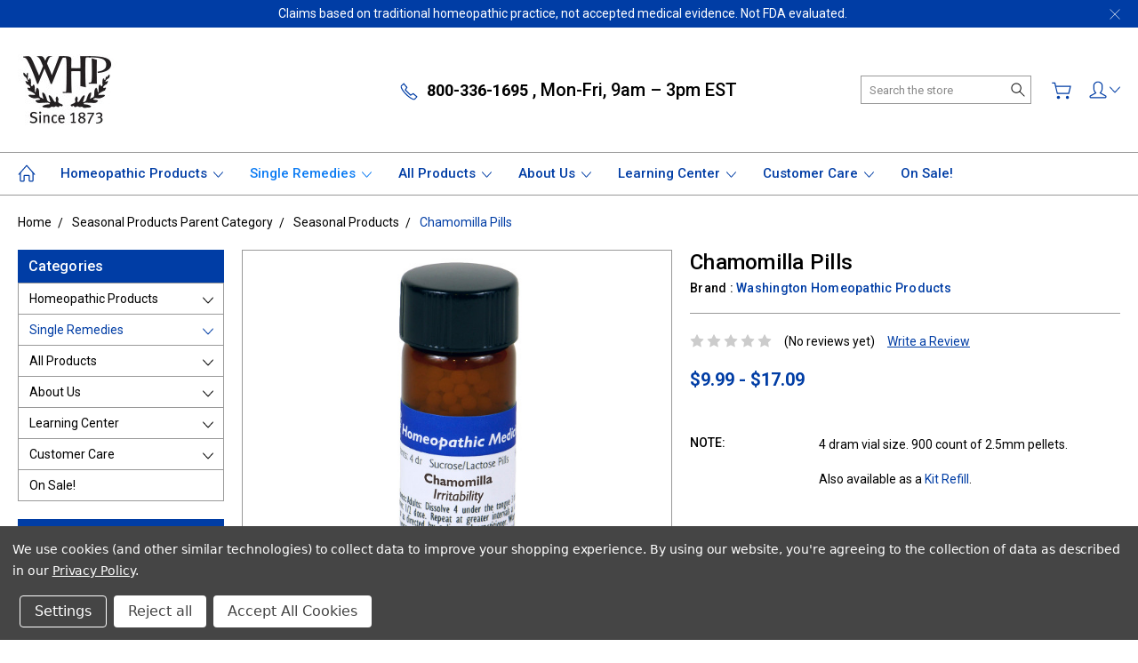

--- FILE ---
content_type: text/html; charset=UTF-8
request_url: https://www.homeopathyworks.com/chamomilla-pills/
body_size: 27062
content:
<!DOCTYPE html>
<html class="no-js" lang="en">
    <head>
        <title>Chamomilla Pills - Homeopathy Works</title>
        <link rel="dns-prefetch preconnect" href="https://cdn11.bigcommerce.com/s-5ouo1s" crossorigin><link rel="dns-prefetch preconnect" href="https://fonts.googleapis.com/" crossorigin><link rel="dns-prefetch preconnect" href="https://fonts.gstatic.com/" crossorigin>
        <meta property="product:price:amount" content="9.99" /><meta property="product:price:currency" content="USD" /><meta property="og:url" content="https://www.homeopathyworks.com/chamomilla-pills/" /><meta property="og:site_name" content="Homeopathy Works" /><meta name="keywords" content="Irritability"><meta name="description" content="CHAMOMILLA. Homeopathic remedy used for Irritability. Many potencies available."><link rel='canonical' href='https://www.homeopathyworks.com/chamomilla-pills/' /><meta name='platform' content='bigcommerce.stencil' /><meta property="og:type" content="product" />
<meta property="og:title" content="Chamomilla Pills" />
<meta property="og:description" content="CHAMOMILLA. Homeopathic remedy used for Irritability. Many potencies available." />
<meta property="og:image" content="https://cdn11.bigcommerce.com/s-5ouo1s/products/8961/images/17977/chamomilla__94961.1617396771.600.600.jpg?c=2" />
<meta property="fb:admins" content="peter_gold@goldorluk.com" />
<meta property="pinterest:richpins" content="enabled" />
        
         

        <link href="https://cdn11.bigcommerce.com/s-5ouo1s/product_images/default_favicon.ico" rel="shortcut icon">
        <meta name="viewport" content="width=device-width, initial-scale=1, maximum-scale=1">
        
        <meta name="google-site-verification" content="vDxlWuwyNITNqt4Oy2-6Y0qSde6kHc_PVFMiObBsHX0" />
        
        <script>
            document.documentElement.className = document.documentElement.className.replace('no-js', 'js');
        </script>

        <script>
            window.lazySizesConfig = window.lazySizesConfig || {};
            window.lazySizesConfig.loadMode = 1;
        </script>
        <script async src="https://cdn11.bigcommerce.com/s-5ouo1s/stencil/43200590-beef-013e-9655-22c1414f6257/e/ec9f5b70-beef-013e-95ac-3a4f2cb19a03/dist/theme-bundle.head_async.js"></script>

        <link href="https://fonts.googleapis.com/css?family=Roboto:400,300,500,700,900&display=block" rel="stylesheet">

        <link rel="preload" href="https://cdn11.bigcommerce.com/s-5ouo1s/stencil/43200590-beef-013e-9655-22c1414f6257/e/ec9f5b70-beef-013e-95ac-3a4f2cb19a03/dist/theme-bundle.font.js" as="script">
        <script async src="https://cdn11.bigcommerce.com/s-5ouo1s/stencil/43200590-beef-013e-9655-22c1414f6257/e/ec9f5b70-beef-013e-95ac-3a4f2cb19a03/dist/theme-bundle.font.js"></script>

        <link data-stencil-stylesheet href="https://cdn11.bigcommerce.com/s-5ouo1s/stencil/43200590-beef-013e-9655-22c1414f6257/e/ec9f5b70-beef-013e-95ac-3a4f2cb19a03/css/theme-33b96b30-cf77-013e-e586-4ea0a5dcd80a.css" rel="stylesheet">

        <!-- Start Tracking Code for analytics_facebook -->

<script data-bc-cookie-consent="4" type="text/plain">
!function(f,b,e,v,n,t,s){if(f.fbq)return;n=f.fbq=function(){n.callMethod?n.callMethod.apply(n,arguments):n.queue.push(arguments)};if(!f._fbq)f._fbq=n;n.push=n;n.loaded=!0;n.version='2.0';n.queue=[];t=b.createElement(e);t.async=!0;t.src=v;s=b.getElementsByTagName(e)[0];s.parentNode.insertBefore(t,s)}(window,document,'script','https://connect.facebook.net/en_US/fbevents.js');

fbq('set', 'autoConfig', 'false', '424301106657226');
fbq('dataProcessingOptions', []);
fbq('init', '424301106657226', {"external_id":"e03aaacb-633c-4c93-9850-6d0c4f4ffcdf"});
fbq('set', 'agent', 'bigcommerce', '424301106657226');

function trackEvents() {
    var pathName = window.location.pathname;

    fbq('track', 'PageView', {}, "");

    // Search events start -- only fire if the shopper lands on the /search.php page
    if (pathName.indexOf('/search.php') === 0 && getUrlParameter('search_query')) {
        fbq('track', 'Search', {
            content_type: 'product_group',
            content_ids: [],
            search_string: getUrlParameter('search_query')
        });
    }
    // Search events end

    // Wishlist events start -- only fire if the shopper attempts to add an item to their wishlist
    if (pathName.indexOf('/wishlist.php') === 0 && getUrlParameter('added_product_id')) {
        fbq('track', 'AddToWishlist', {
            content_type: 'product_group',
            content_ids: []
        });
    }
    // Wishlist events end

    // Lead events start -- only fire if the shopper subscribes to newsletter
    if (pathName.indexOf('/subscribe.php') === 0 && getUrlParameter('result') === 'success') {
        fbq('track', 'Lead', {});
    }
    // Lead events end

    // Registration events start -- only fire if the shopper registers an account
    if (pathName.indexOf('/login.php') === 0 && getUrlParameter('action') === 'account_created') {
        fbq('track', 'CompleteRegistration', {}, "");
    }
    // Registration events end

    

    function getUrlParameter(name) {
        var cleanName = name.replace(/[\[]/, '\[').replace(/[\]]/, '\]');
        var regex = new RegExp('[\?&]' + cleanName + '=([^&#]*)');
        var results = regex.exec(window.location.search);
        return results === null ? '' : decodeURIComponent(results[1].replace(/\+/g, ' '));
    }
}

if (window.addEventListener) {
    window.addEventListener("load", trackEvents, false)
}
</script>
<noscript><img height="1" width="1" style="display:none" alt="null" src="https://www.facebook.com/tr?id=424301106657226&ev=PageView&noscript=1&a=plbigcommerce1.2&eid="/></noscript>

<!-- End Tracking Code for analytics_facebook -->

<!-- Start Tracking Code for analytics_googleanalytics4 -->

<script data-cfasync="false" src="https://cdn11.bigcommerce.com/shared/js/google_analytics4_bodl_subscribers-358423becf5d870b8b603a81de597c10f6bc7699.js" integrity="sha256-gtOfJ3Avc1pEE/hx6SKj/96cca7JvfqllWA9FTQJyfI=" crossorigin="anonymous"></script>
<script data-cfasync="false">
  (function () {
    window.dataLayer = window.dataLayer || [];

    function gtag(){
        dataLayer.push(arguments);
    }

    function initGA4(event) {
         function setupGtag() {
            function configureGtag() {
                gtag('js', new Date());
                gtag('set', 'developer_id.dMjk3Nj', true);
                gtag('config', 'G-7LWXBJBJTC');
            }

            var script = document.createElement('script');

            script.src = 'https://www.googletagmanager.com/gtag/js?id=G-7LWXBJBJTC';
            script.async = true;
            script.onload = configureGtag;

            document.head.appendChild(script);
        }

        setupGtag();

        if (typeof subscribeOnBodlEvents === 'function') {
            subscribeOnBodlEvents('G-7LWXBJBJTC', true);
        }

        window.removeEventListener(event.type, initGA4);
    }

    gtag('consent', 'default', {"ad_storage":"denied","ad_user_data":"denied","ad_personalization":"denied","analytics_storage":"denied","functionality_storage":"denied"})
            

    var eventName = document.readyState === 'complete' ? 'consentScriptsLoaded' : 'DOMContentLoaded';
    window.addEventListener(eventName, initGA4, false);
  })()
</script>

<!-- End Tracking Code for analytics_googleanalytics4 -->

<!-- Start Tracking Code for analytics_siteverification -->

<meta name="google-site-verification" content="T7Ax86Fn8ylTGQtIJj2VQFBINpN6CpmLWnKF9AI94MY" />

<!-- End Tracking Code for analytics_siteverification -->


<script type="text/javascript" src="https://checkout-sdk.bigcommerce.com/v1/loader.js" defer ></script>
<script src="https://www.google.com/recaptcha/api.js" async defer></script>
<script>window.consentManagerStoreConfig = function () { return {"storeName":"Homeopathy Works","privacyPolicyUrl":"https:\/\/www.homeopathyworks.com\/privacy-policy\/","writeKey":null,"improvedConsentManagerEnabled":true,"AlwaysIncludeScriptsWithConsentTag":true}; };</script>
<script type="text/javascript" src="https://cdn11.bigcommerce.com/shared/js/bodl-consent-32a446f5a681a22e8af09a4ab8f4e4b6deda6487.js" integrity="sha256-uitfaufFdsW9ELiQEkeOgsYedtr3BuhVvA4WaPhIZZY=" crossorigin="anonymous" defer></script>
<script type="text/javascript" src="https://cdn11.bigcommerce.com/shared/js/storefront/consent-manager-config-3013a89bb0485f417056882e3b5cf19e6588b7ba.js" defer></script>
<script type="text/javascript" src="https://cdn11.bigcommerce.com/shared/js/storefront/consent-manager-08633fe15aba542118c03f6d45457262fa9fac88.js" defer></script>
<script type="text/javascript">
var BCData = {"product_attributes":{"sku":null,"upc":null,"mpn":null,"gtin":null,"weight":null,"base":false,"image":null,"price":{"without_tax":{"formatted":"$9.99","value":9.99,"currency":"USD"},"tax_label":"Sales Tax","price_range":{"min":{"without_tax":{"formatted":"$9.99","value":9.99,"currency":"USD"},"tax_label":"Sales Tax"},"max":{"without_tax":{"formatted":"$17.09","value":17.09,"currency":"USD"},"tax_label":"Sales Tax"}}},"out_of_stock_behavior":"hide_option","out_of_stock_message":"Sorry, this item is currently Out of Stock. Please check back at a later date.","available_modifier_values":[],"available_variant_values":[27241,27242],"in_stock_attributes":[27241,27242],"selected_attributes":[],"stock":null,"instock":true,"stock_message":null,"purchasable":true,"purchasing_message":null,"call_for_price_message":null}};
</script>
<!-- Clarity tracking code for http://www.homeopathyworks.com/ --><script data-bc-cookie-consent="3" type="text/plain">
    (function(c,l,a,r,i,t,y){
        c[a]=c[a]||function(){(c[a].q=c[a].q||[]).push(arguments)};
        t=l.createElement(r);t.async=1;t.src="https://www.clarity.ms/tag/"+i;
        y=l.getElementsByTagName(r)[0];y.parentNode.insertBefore(t,y);
    })(window, document, "clarity", "script", "7gzs12rpgr");
</script><!-- Google tag (gtag.js) -->
<script data-bc-cookie-consent="3" type="text/plain" async src="https://www.googletagmanager.com/gtag/js?id=G-7LWXBJBJTC"></script>
<script data-bc-cookie-consent="3" type="text/plain">
  window.dataLayer = window.dataLayer || [];
  function gtag(){dataLayer.push(arguments);}
  gtag('js', new Date());

  gtag('config', 'G-7LWXBJBJTC');
</script><!-- Google tag (gtag.js) -->
<script data-bc-cookie-consent="3" type="text/plain" async src="https://www.googletagmanager.com/gtag/js?id=G-7LWXBJBJTC"></script>
<script data-bc-cookie-consent="3" type="text/plain">
  window.dataLayer = window.dataLayer || [];
  function gtag(){dataLayer.push(arguments);}
  gtag('js', new Date());

  gtag('config', 'G-7LWXBJBJTC');
</script><!-- Global site tag (gtag.js) - Google Ads: AW-1070866246 -->
<script data-bc-cookie-consent="3" type="text/plain" async src="https://www.googletagmanager.com/gtag/js?id=AW-1070866246"></script>
<script data-bc-cookie-consent="3" type="text/plain">
    window.addEventListener("load", (event) => {
        window.dataLayer = window.dataLayer || [];
        function gtag(){dataLayer.push(arguments);}
        gtag('js', new Date());

        gtag('config', 'AW-1070866246');
        gtag('set', 'developer_id.dMjk3Nj', true);
    });
</script>
<!-- GA4 Code Start: View Product Content -->
<script data-bc-cookie-consent="3" type="text/plain">
  gtag('event', 'view_item', {
    send_to: 'AW-1070866246',
    ecomm_pagetype: 'product',
    currency: 'USD',
    items: [{
      id: '',
      name: 'Chamomilla Pills',
      quantity: 1,
      google_business_vertical: 'retail',
      currency: "USD",
      price: 9.99,
    }],
    value: 9.99,
  });
</script>

 <script data-cfasync="false" src="https://microapps.bigcommerce.com/bodl-events/1.9.4/index.js" integrity="sha256-Y0tDj1qsyiKBRibKllwV0ZJ1aFlGYaHHGl/oUFoXJ7Y=" nonce="" crossorigin="anonymous"></script>
 <script data-cfasync="false" nonce="">

 (function() {
    function decodeBase64(base64) {
       const text = atob(base64);
       const length = text.length;
       const bytes = new Uint8Array(length);
       for (let i = 0; i < length; i++) {
          bytes[i] = text.charCodeAt(i);
       }
       const decoder = new TextDecoder();
       return decoder.decode(bytes);
    }
    window.bodl = JSON.parse(decodeBase64("[base64]"));
 })()

 </script>

<script nonce="">
(function () {
    var xmlHttp = new XMLHttpRequest();

    xmlHttp.open('POST', 'https://bes.gcp.data.bigcommerce.com/nobot');
    xmlHttp.setRequestHeader('Content-Type', 'application/json');
    xmlHttp.send('{"store_id":"817148","timezone_offset":"-5.0","timestamp":"2026-01-29T11:47:19.37329800Z","visit_id":"3177d46d-8e6f-4b1d-a223-0b300023746b","channel_id":1}');
})();
</script>

        
        
        
        
        
        
        

    </head>
    <body class="type-product artify-layout--default  container-wide ">

        <svg data-src="https://cdn11.bigcommerce.com/s-5ouo1s/stencil/43200590-beef-013e-9655-22c1414f6257/e/ec9f5b70-beef-013e-95ac-3a4f2cb19a03/img/icon-sprite.svg" class="icons-svg-sprite"></svg>
        <div class="mobile-menu-block">
  <div class="mobile-menu-inner clearfix">
    <div class="mobile-menu-close-btn align-right clearfix">
      <a href="javascript:void(0)">
        <svg><use xlink:href="#icon-Close-01-01"></use></svg>
      </a>
    </div>

        <div class="mobile-menu-item">
          <div class="sidebarBlock">
            <h5 class="sidebarBlock-heading">Categories</h5>
          	<ul class="navList navList-treeview mobile-menu-list">
          		<li class="">
          			<a class="navPages-action has-subMenu needsclick" href="https://www.homeopathyworks.com/categories/homeopathic-products.html" data-collapsible1="navPages-254">
    Homeopathic Products <span class="common-angle angle-down"><svg><use xlink:href="#icon-angle-down"></use></svg></span>
</a>
    <ul class="navPage-subMenu-list">
            <li class="navPage-subMenu-item">
                    <a class="navPage-subMenu-action navPages-action needsclick" href="https://www.homeopathyworks.com/categories/homeopathic-products/single-remedies.html">Single Remedies <span class="common-angle angle-right p-s-b"><svg><use xlink:href="#icon-angle-right"></use></svg></span></a>
            </li>
            <li class="navPage-subMenu-item">
                    <a class="navPage-subMenu-action navPages-action needsclick" href="https://www.homeopathyworks.com/categories/homeopathic-products/kits-refills.html">Kits &amp; Refills <span class="common-angle angle-right p-s-b"><svg><use xlink:href="#icon-angle-right"></use></svg></span></a>
            </li>
            <li class="navPage-subMenu-item">
                    <a class="navPage-subMenu-action navPages-action needsclick" href="https://www.homeopathyworks.com/categories/homeopathic-products/poison-ivy.html">Poison Ivy <span class="common-angle angle-right p-s-b"><svg><use xlink:href="#icon-angle-right"></use></svg></span></a>
            </li>
            <li class="navPage-subMenu-item">
                    <a class="navPage-subMenu-action navPages-action needsclick" href="https://www.homeopathyworks.com/categories/homeopathic-products/combinations.html">Combinations <span class="common-angle angle-right p-s-b"><svg><use xlink:href="#icon-angle-right"></use></svg></span></a>
            </li>
            <li class="navPage-subMenu-item">
                    <a class="navPage-subMenu-action navPages-action needsclick" href="https://www.homeopathyworks.com/categories/homeopathic-products/topicals.html">Topicals <span class="common-angle angle-right p-s-b"><svg><use xlink:href="#icon-angle-right"></use></svg></span></a>
            </li>
            <li class="navPage-subMenu-item">
                    <a class="navPage-subMenu-action navPages-action needsclick" href="https://www.homeopathyworks.com/categories/homeopathic-products/rescue-remedy.html">Rescue Remedy® <span class="common-angle angle-right p-s-b"><svg><use xlink:href="#icon-angle-right"></use></svg></span></a>
            </li>
    </ul>
          		</li>
          		<li class="active-category">
          			<a class="navPages-action has-subMenu needsclick" href="https://www.homeopathyworks.com/categories/products/single-remedies.html" data-collapsible1="navPages-53">
    Single Remedies <span class="common-angle angle-down"><svg><use xlink:href="#icon-angle-down"></use></svg></span>
</a>
    <ul class="navPage-subMenu-list">
            <li class="navPage-subMenu-item">
                    <a class="navPage-subMenu-action navPages-action needsclick" href="https://www.homeopathyworks.com/categories/products/single-remedies/a.html">A <span class="common-angle angle-right p-s-b"><svg><use xlink:href="#icon-angle-right"></use></svg></span></a>
            </li>
            <li class="navPage-subMenu-item">
                    <a class="navPage-subMenu-action navPages-action needsclick" href="https://www.homeopathyworks.com/categories/products/single-remedies/b.html">B <span class="common-angle angle-right p-s-b"><svg><use xlink:href="#icon-angle-right"></use></svg></span></a>
            </li>
            <li class="navPage-subMenu-item active-category">
                    <a class="navPage-subMenu-action navPages-action needsclick" href="https://www.homeopathyworks.com/categories/products/single-remedies/c.html">C <span class="common-angle angle-right p-s-b"><svg><use xlink:href="#icon-angle-right"></use></svg></span></a>
            </li>
            <li class="navPage-subMenu-item">
                    <a class="navPage-subMenu-action navPages-action needsclick" href="https://www.homeopathyworks.com/categories/products/single-remedies/d.html">D <span class="common-angle angle-right p-s-b"><svg><use xlink:href="#icon-angle-right"></use></svg></span></a>
            </li>
            <li class="navPage-subMenu-item">
                    <a class="navPage-subMenu-action navPages-action needsclick" href="https://www.homeopathyworks.com/categories/products/single-remedies/e.html">E <span class="common-angle angle-right p-s-b"><svg><use xlink:href="#icon-angle-right"></use></svg></span></a>
            </li>
            <li class="navPage-subMenu-item">
                    <a class="navPage-subMenu-action navPages-action needsclick" href="https://www.homeopathyworks.com/categories/products/single-remedies/f.html">F <span class="common-angle angle-right p-s-b"><svg><use xlink:href="#icon-angle-right"></use></svg></span></a>
            </li>
            <li class="navPage-subMenu-item">
                    <a class="navPage-subMenu-action navPages-action needsclick" href="https://www.homeopathyworks.com/categories/products/single-remedies/g.html">G <span class="common-angle angle-right p-s-b"><svg><use xlink:href="#icon-angle-right"></use></svg></span></a>
            </li>
            <li class="navPage-subMenu-item">
                    <a class="navPage-subMenu-action navPages-action needsclick" href="https://www.homeopathyworks.com/categories/products/single-remedies/h.html">H <span class="common-angle angle-right p-s-b"><svg><use xlink:href="#icon-angle-right"></use></svg></span></a>
            </li>
            <li class="navPage-subMenu-item">
                    <a class="navPage-subMenu-action navPages-action needsclick" href="https://www.homeopathyworks.com/categories/products/single-remedies/i.html">I <span class="common-angle angle-right p-s-b"><svg><use xlink:href="#icon-angle-right"></use></svg></span></a>
            </li>
            <li class="navPage-subMenu-item">
                    <a class="navPage-subMenu-action navPages-action needsclick" href="https://www.homeopathyworks.com/categories/products/single-remedies/k.html">K <span class="common-angle angle-right p-s-b"><svg><use xlink:href="#icon-angle-right"></use></svg></span></a>
            </li>
            <li class="navPage-subMenu-item">
                    <a class="navPage-subMenu-action navPages-action needsclick" href="https://www.homeopathyworks.com/categories/products/single-remedies/l.html">L <span class="common-angle angle-right p-s-b"><svg><use xlink:href="#icon-angle-right"></use></svg></span></a>
            </li>
            <li class="navPage-subMenu-item">
                    <a class="navPage-subMenu-action navPages-action needsclick" href="https://www.homeopathyworks.com/categories/products/single-remedies/m.html">M <span class="common-angle angle-right p-s-b"><svg><use xlink:href="#icon-angle-right"></use></svg></span></a>
            </li>
            <li class="navPage-subMenu-item">
                    <a class="navPage-subMenu-action navPages-action needsclick" href="https://www.homeopathyworks.com/categories/products/single-remedies/n.html">N <span class="common-angle angle-right p-s-b"><svg><use xlink:href="#icon-angle-right"></use></svg></span></a>
            </li>
            <li class="navPage-subMenu-item">
                    <a class="navPage-subMenu-action navPages-action needsclick" href="https://www.homeopathyworks.com/categories/products/single-remedies/p.html">P <span class="common-angle angle-right p-s-b"><svg><use xlink:href="#icon-angle-right"></use></svg></span></a>
            </li>
            <li class="navPage-subMenu-item">
                    <a class="navPage-subMenu-action navPages-action needsclick" href="https://www.homeopathyworks.com/categories/products/single-remedies/r.html">R <span class="common-angle angle-right p-s-b"><svg><use xlink:href="#icon-angle-right"></use></svg></span></a>
            </li>
            <li class="navPage-subMenu-item">
                    <a class="navPage-subMenu-action navPages-action needsclick" href="https://www.homeopathyworks.com/categories/products/single-remedies/s.html">S <span class="common-angle angle-right p-s-b"><svg><use xlink:href="#icon-angle-right"></use></svg></span></a>
            </li>
            <li class="navPage-subMenu-item">
                    <a class="navPage-subMenu-action navPages-action needsclick" href="https://www.homeopathyworks.com/categories/products/single-remedies/t.html">T <span class="common-angle angle-right p-s-b"><svg><use xlink:href="#icon-angle-right"></use></svg></span></a>
            </li>
            <li class="navPage-subMenu-item">
                    <a class="navPage-subMenu-action navPages-action needsclick" href="https://www.homeopathyworks.com/categories/products/single-remedies/v.html">V <span class="common-angle angle-right p-s-b"><svg><use xlink:href="#icon-angle-right"></use></svg></span></a>
            </li>
    </ul>
          		</li>
          		<li class="">
          			<a class="navPages-action has-subMenu needsclick" href="https://www.homeopathyworks.com/categories/products.html" data-collapsible1="navPages-21">
    All Products <span class="common-angle angle-down"><svg><use xlink:href="#icon-angle-down"></use></svg></span>
</a>
    <ul class="navPage-subMenu-list">
            <li class="navPage-subMenu-item">
                    <a
                        class="navPage-subMenu-action navPages-action has-subMenu needsclick"
                        href="https://www.homeopathyworks.com/categories/products/babies-children.html"
                        data-collapsible="navPages-38"
                        data-collapsible-disabled-breakpoint="medium"
                        data-collapsible-disabled-state="open"
                        data-collapsible-enabled-state="closed">
                        Babies &amp; Children <span class="common-angle angle-right"><svg><use xlink:href="#icon-angle-right"></use></svg></span>
                        <span class="common-angle angle-right p-s-b"><svg><use xlink:href="#icon-angle-right"></use></svg></span>
                    </a>
                    <ul class="navPage-childList" id="navPages-38">
                        <li class="navPage-childList-item">
                            <a class="navPage-childList-action navPages-action needsclick" href="https://www.homeopathyworks.com/categories/products/babies-children/body-care-products.html">Body Care Products <span class="common-angle angle-right p-s-b"><svg><use xlink:href="#icon-angle-right"></use></svg></span></a>
                        </li>
                        <li class="navPage-childList-item">
                            <a class="navPage-childList-action navPages-action needsclick" href="https://www.homeopathyworks.com/categories/products/children/books.html">Books <span class="common-angle angle-right p-s-b"><svg><use xlink:href="#icon-angle-right"></use></svg></span></a>
                        </li>
                        <li class="navPage-childList-item">
                            <a class="navPage-childList-action navPages-action needsclick" href="https://www.homeopathyworks.com/categories/products/children/kits.html">Kits <span class="common-angle angle-right p-s-b"><svg><use xlink:href="#icon-angle-right"></use></svg></span></a>
                        </li>
                        <li class="navPage-childList-item">
                            <a class="navPage-childList-action navPages-action needsclick" href="https://www.homeopathyworks.com/categories/products/children/single-remedies.html">Remedies <span class="common-angle angle-right p-s-b"><svg><use xlink:href="#icon-angle-right"></use></svg></span></a>
                        </li>
                    </ul>
            </li>
            <li class="navPage-subMenu-item">
                    <a
                        class="navPage-subMenu-action navPages-action has-subMenu needsclick"
                        href="https://www.homeopathyworks.com/categories/products/babies-children/body-care.html"
                        data-collapsible="navPages-159"
                        data-collapsible-disabled-breakpoint="medium"
                        data-collapsible-disabled-state="open"
                        data-collapsible-enabled-state="closed">
                        Body Care <span class="common-angle angle-right"><svg><use xlink:href="#icon-angle-right"></use></svg></span>
                        <span class="common-angle angle-right p-s-b"><svg><use xlink:href="#icon-angle-right"></use></svg></span>
                    </a>
                    <ul class="navPage-childList" id="navPages-159">
                        <li class="navPage-childList-item">
                            <a class="navPage-childList-action navPages-action needsclick" href="https://www.homeopathyworks.com/categories/products/body-care/poison-ivy.html">Poison Ivy <span class="common-angle angle-right p-s-b"><svg><use xlink:href="#icon-angle-right"></use></svg></span></a>
                        </li>
                        <li class="navPage-childList-item">
                            <a class="navPage-childList-action navPages-action needsclick" href="https://www.homeopathyworks.com/categories/products/body-care/topicals.html">Topicals <span class="common-angle angle-right p-s-b"><svg><use xlink:href="#icon-angle-right"></use></svg></span></a>
                        </li>
                    </ul>
            </li>
            <li class="navPage-subMenu-item">
                    <a
                        class="navPage-subMenu-action navPages-action has-subMenu needsclick"
                        href="https://www.homeopathyworks.com/categories/all-products/books-media.html"
                        data-collapsible="navPages-41"
                        data-collapsible-disabled-breakpoint="medium"
                        data-collapsible-disabled-state="open"
                        data-collapsible-enabled-state="closed">
                        Books &amp; Media <span class="common-angle angle-right"><svg><use xlink:href="#icon-angle-right"></use></svg></span>
                        <span class="common-angle angle-right p-s-b"><svg><use xlink:href="#icon-angle-right"></use></svg></span>
                    </a>
                    <ul class="navPage-childList" id="navPages-41">
                        <li class="navPage-childList-item">
                            <a class="navPage-childList-action navPages-action needsclick" href="https://www.homeopathyworks.com/categories/products/books-cds/homeopathic-books.html">Homeopathic Books <span class="common-angle angle-right p-s-b"><svg><use xlink:href="#icon-angle-right"></use></svg></span></a>
                        </li>
                        <li class="navPage-childList-item">
                            <a class="navPage-childList-action navPages-action needsclick" href="https://www.homeopathyworks.com/categories/all-products/books-media/media.html">Media <span class="common-angle angle-right p-s-b"><svg><use xlink:href="#icon-angle-right"></use></svg></span></a>
                        </li>
                    </ul>
            </li>
            <li class="navPage-subMenu-item">
                    <a
                        class="navPage-subMenu-action navPages-action has-subMenu needsclick"
                        href="https://www.homeopathyworks.com/categories/products/homeopathic-products.html"
                        data-collapsible="navPages-179"
                        data-collapsible-disabled-breakpoint="medium"
                        data-collapsible-disabled-state="open"
                        data-collapsible-enabled-state="closed">
                        Homeopathic Products <span class="common-angle angle-right"><svg><use xlink:href="#icon-angle-right"></use></svg></span>
                        <span class="common-angle angle-right p-s-b"><svg><use xlink:href="#icon-angle-right"></use></svg></span>
                    </a>
                    <ul class="navPage-childList" id="navPages-179">
                        <li class="navPage-childList-item">
                            <a class="navPage-childList-action navPages-action needsclick" href="https://www.homeopathyworks.com/categories/all-products/homeopathic-products/combinations.html">Combinations <span class="common-angle angle-right p-s-b"><svg><use xlink:href="#icon-angle-right"></use></svg></span></a>
                        </li>
                        <li class="navPage-childList-item">
                            <a class="navPage-childList-action navPages-action needsclick" href="https://www.homeopathyworks.com/categories/products/homeopathic-products/kits-refills.html">Kits &amp; Refills <span class="common-angle angle-right p-s-b"><svg><use xlink:href="#icon-angle-right"></use></svg></span></a>
                        </li>
                        <li class="navPage-childList-item">
                            <a class="navPage-childList-action navPages-action needsclick" href="https://www.homeopathyworks.com/categories/products/be-gone/poison-ivy.html">Poison Ivy <span class="common-angle angle-right p-s-b"><svg><use xlink:href="#icon-angle-right"></use></svg></span></a>
                        </li>
                        <li class="navPage-childList-item">
                            <a class="navPage-childList-action navPages-action needsclick" href="https://www.homeopathyworks.com/categories/products/homeopathic-products/single-remedies.html">Single Remedies <span class="common-angle angle-right p-s-b"><svg><use xlink:href="#icon-angle-right"></use></svg></span></a>
                        </li>
                        <li class="navPage-childList-item">
                            <a class="navPage-childList-action navPages-action needsclick" href="https://www.homeopathyworks.com/categories/products/homeopathic-products/topicals.html">Topicals <span class="common-angle angle-right p-s-b"><svg><use xlink:href="#icon-angle-right"></use></svg></span></a>
                        </li>
                    </ul>
            </li>
            <li class="navPage-subMenu-item">
                    <a
                        class="navPage-subMenu-action navPages-action has-subMenu needsclick"
                        href="https://www.homeopathyworks.com/categories/products/new-category.html"
                        data-collapsible="navPages-37"
                        data-collapsible-disabled-breakpoint="medium"
                        data-collapsible-disabled-state="open"
                        data-collapsible-enabled-state="closed">
                        Kits &amp; Refills <span class="common-angle angle-right"><svg><use xlink:href="#icon-angle-right"></use></svg></span>
                        <span class="common-angle angle-right p-s-b"><svg><use xlink:href="#icon-angle-right"></use></svg></span>
                    </a>
                    <ul class="navPage-childList" id="navPages-37">
                        <li class="navPage-childList-item">
                            <a class="navPage-childList-action navPages-action needsclick" href="https://www.homeopathyworks.com/categories/products/kits-refills/kit-refills.html">Kit Refills <span class="common-angle angle-right p-s-b"><svg><use xlink:href="#icon-angle-right"></use></svg></span></a>
                        </li>
                        <li class="navPage-childList-item">
                            <a class="navPage-childList-action navPages-action needsclick" href="https://www.homeopathyworks.com/categories/products/kits-refills/kits.html">Kits <span class="common-angle angle-right p-s-b"><svg><use xlink:href="#icon-angle-right"></use></svg></span></a>
                        </li>
                        <li class="navPage-childList-item">
                            <a class="navPage-childList-action navPages-action needsclick" href="https://www.homeopathyworks.com/categories/all-products/kits-refills/storage-cases.html">Storage Cases <span class="common-angle angle-right p-s-b"><svg><use xlink:href="#icon-angle-right"></use></svg></span></a>
                        </li>
                    </ul>
            </li>
            <li class="navPage-subMenu-item">
                    <a
                        class="navPage-subMenu-action navPages-action has-subMenu needsclick"
                        href="https://www.homeopathyworks.com/categories/all-products/pets.html"
                        data-collapsible="navPages-42"
                        data-collapsible-disabled-breakpoint="medium"
                        data-collapsible-disabled-state="open"
                        data-collapsible-enabled-state="closed">
                        Pets <span class="common-angle angle-right"><svg><use xlink:href="#icon-angle-right"></use></svg></span>
                        <span class="common-angle angle-right p-s-b"><svg><use xlink:href="#icon-angle-right"></use></svg></span>
                    </a>
                    <ul class="navPage-childList" id="navPages-42">
                        <li class="navPage-childList-item">
                            <a class="navPage-childList-action navPages-action needsclick" href="https://www.homeopathyworks.com/categories/products/pet-remedies/books.html">Books <span class="common-angle angle-right p-s-b"><svg><use xlink:href="#icon-angle-right"></use></svg></span></a>
                        </li>
                        <li class="navPage-childList-item">
                            <a class="navPage-childList-action navPages-action needsclick" href="https://www.homeopathyworks.com/categories/products/pet-remedies/odor-off.html">Odor Off Odor Eliminator <span class="common-angle angle-right p-s-b"><svg><use xlink:href="#icon-angle-right"></use></svg></span></a>
                        </li>
                    </ul>
            </li>
            <li class="navPage-subMenu-item">
                    <a
                        class="navPage-subMenu-action navPages-action has-subMenu needsclick"
                        href="https://www.homeopathyworks.com/categories/all-products/shop-by-symptom.html"
                        data-collapsible="navPages-270"
                        data-collapsible-disabled-breakpoint="medium"
                        data-collapsible-disabled-state="open"
                        data-collapsible-enabled-state="closed">
                        Shop by Symptom <span class="common-angle angle-right"><svg><use xlink:href="#icon-angle-right"></use></svg></span>
                        <span class="common-angle angle-right p-s-b"><svg><use xlink:href="#icon-angle-right"></use></svg></span>
                    </a>
                    <ul class="navPage-childList" id="navPages-270">
                        <li class="navPage-childList-item">
                            <a class="navPage-childList-action navPages-action needsclick" href="https://www.homeopathyworks.com/categories/all-products/shop-by-symptom/baby-child-ailments.html">Baby &amp; Child Ailments <span class="common-angle angle-right p-s-b"><svg><use xlink:href="#icon-angle-right"></use></svg></span></a>
                        </li>
                        <li class="navPage-childList-item">
                            <a class="navPage-childList-action navPages-action needsclick" href="https://www.homeopathyworks.com/categories/products/combination-remedies/colds-allergies.html">Colds &amp; Allergies <span class="common-angle angle-right p-s-b"><svg><use xlink:href="#icon-angle-right"></use></svg></span></a>
                        </li>
                        <li class="navPage-childList-item">
                            <a class="navPage-childList-action navPages-action needsclick" href="https://www.homeopathyworks.com/categories/all-products/shop-by-symptom/digestion.html">Digestion <span class="common-angle angle-right p-s-b"><svg><use xlink:href="#icon-angle-right"></use></svg></span></a>
                        </li>
                        <li class="navPage-childList-item">
                            <a class="navPage-childList-action navPages-action needsclick" href="https://www.homeopathyworks.com/categories/all-products/shop-by-symptom/pain-first-aid.html">Pain &amp; First Aid <span class="common-angle angle-right p-s-b"><svg><use xlink:href="#icon-angle-right"></use></svg></span></a>
                        </li>
                        <li class="navPage-childList-item">
                            <a class="navPage-childList-action navPages-action needsclick" href="https://www.homeopathyworks.com/categories/products/whp-be-gone/poison-ivy.html">Poison Ivy Relief <span class="common-angle angle-right p-s-b"><svg><use xlink:href="#icon-angle-right"></use></svg></span></a>
                        </li>
                        <li class="navPage-childList-item">
                            <a class="navPage-childList-action navPages-action needsclick" href="https://www.homeopathyworks.com/categories/all-products/shop-by-symptom/skin.html">Skin <span class="common-angle angle-right p-s-b"><svg><use xlink:href="#icon-angle-right"></use></svg></span></a>
                        </li>
                        <li class="navPage-childList-item">
                            <a class="navPage-childList-action navPages-action needsclick" href="https://www.homeopathyworks.com/categories/all-products/shop-by-symptom/stress.html">Stress <span class="common-angle angle-right p-s-b"><svg><use xlink:href="#icon-angle-right"></use></svg></span></a>
                        </li>
                        <li class="navPage-childList-item">
                            <a class="navPage-childList-action navPages-action needsclick" href="https://www.homeopathyworks.com/categories/all-products/shop-by-symptom/womens-health.html">Women&#x27;s Health <span class="common-angle angle-right p-s-b"><svg><use xlink:href="#icon-angle-right"></use></svg></span></a>
                        </li>
                    </ul>
            </li>
            <li class="navPage-subMenu-item">
                    <a
                        class="navPage-subMenu-action navPages-action has-subMenu needsclick"
                        href="https://www.homeopathyworks.com/categories/products/womens-health.html"
                        data-collapsible="navPages-156"
                        data-collapsible-disabled-breakpoint="medium"
                        data-collapsible-disabled-state="open"
                        data-collapsible-enabled-state="closed">
                        Women&#x27;s Health <span class="common-angle angle-right"><svg><use xlink:href="#icon-angle-right"></use></svg></span>
                        <span class="common-angle angle-right p-s-b"><svg><use xlink:href="#icon-angle-right"></use></svg></span>
                    </a>
                    <ul class="navPage-childList" id="navPages-156">
                        <li class="navPage-childList-item">
                            <a class="navPage-childList-action navPages-action needsclick" href="https://www.homeopathyworks.com/categories/products/womens-health/body-care-products.html">Body Care Products <span class="common-angle angle-right p-s-b"><svg><use xlink:href="#icon-angle-right"></use></svg></span></a>
                        </li>
                        <li class="navPage-childList-item">
                            <a class="navPage-childList-action navPages-action needsclick" href="https://www.homeopathyworks.com/categories/products/womens-health/books.html">Books <span class="common-angle angle-right p-s-b"><svg><use xlink:href="#icon-angle-right"></use></svg></span></a>
                        </li>
                        <li class="navPage-childList-item">
                            <a class="navPage-childList-action navPages-action needsclick" href="https://www.homeopathyworks.com/categories/products/womens-health/kits.html">Kits <span class="common-angle angle-right p-s-b"><svg><use xlink:href="#icon-angle-right"></use></svg></span></a>
                        </li>
                        <li class="navPage-childList-item">
                            <a class="navPage-childList-action navPages-action needsclick" href="https://www.homeopathyworks.com/categories/products/womens-health/remedies.html">Remedies <span class="common-angle angle-right p-s-b"><svg><use xlink:href="#icon-angle-right"></use></svg></span></a>
                        </li>
                    </ul>
            </li>
            <li class="navPage-subMenu-item">
                    <a
                        class="navPage-subMenu-action navPages-action has-subMenu needsclick"
                        href="https://www.homeopathyworks.com/categories/products/new-releases.html"
                        data-collapsible="navPages-138"
                        data-collapsible-disabled-breakpoint="medium"
                        data-collapsible-disabled-state="open"
                        data-collapsible-enabled-state="closed">
                        New Releases! <span class="common-angle angle-right"><svg><use xlink:href="#icon-angle-right"></use></svg></span>
                        <span class="common-angle angle-right p-s-b"><svg><use xlink:href="#icon-angle-right"></use></svg></span>
                    </a>
                    <ul class="navPage-childList" id="navPages-138">
                        <li class="navPage-childList-item">
                            <a class="navPage-childList-action navPages-action needsclick" href="https://www.homeopathyworks.com/categories/all-products/new-releases/combinations.html">Combinations <span class="common-angle angle-right p-s-b"><svg><use xlink:href="#icon-angle-right"></use></svg></span></a>
                        </li>
                    </ul>
            </li>
            <li class="navPage-subMenu-item">
                    <a
                        class="navPage-subMenu-action navPages-action has-subMenu needsclick"
                        href="https://www.homeopathyworks.com/categories/all-products/other-products.html"
                        data-collapsible="navPages-275"
                        data-collapsible-disabled-breakpoint="medium"
                        data-collapsible-disabled-state="open"
                        data-collapsible-enabled-state="closed">
                        Other Products <span class="common-angle angle-right"><svg><use xlink:href="#icon-angle-right"></use></svg></span>
                        <span class="common-angle angle-right p-s-b"><svg><use xlink:href="#icon-angle-right"></use></svg></span>
                    </a>
                    <ul class="navPage-childList" id="navPages-275">
                        <li class="navPage-childList-item">
                            <a class="navPage-childList-action navPages-action needsclick" href="https://www.homeopathyworks.com/categories/all-products/other-products/bach.html">Bach <span class="common-angle angle-right p-s-b"><svg><use xlink:href="#icon-angle-right"></use></svg></span></a>
                        </li>
                        <li class="navPage-childList-item">
                            <a class="navPage-childList-action navPages-action needsclick" href="https://www.homeopathyworks.com/categories/all-products/other-products/boericke-tafel.html">Boericke &amp; Tafel <span class="common-angle angle-right p-s-b"><svg><use xlink:href="#icon-angle-right"></use></svg></span></a>
                        </li>
                        <li class="navPage-childList-item">
                            <a class="navPage-childList-action navPages-action needsclick" href="https://www.homeopathyworks.com/categories/all-products/other-products/books-cds.html">Books &amp; CDs <span class="common-angle angle-right p-s-b"><svg><use xlink:href="#icon-angle-right"></use></svg></span></a>
                        </li>
                        <li class="navPage-childList-item">
                            <a class="navPage-childList-action navPages-action needsclick" href="https://www.homeopathyworks.com/categories/all-products/other-products/earth-mama.html">Earth Mama <span class="common-angle angle-right p-s-b"><svg><use xlink:href="#icon-angle-right"></use></svg></span></a>
                        </li>
                        <li class="navPage-childList-item">
                            <a class="navPage-childList-action navPages-action needsclick" href="https://www.homeopathyworks.com/categories/odor-off.html/categories/products/pet-remedies/odor-off.html">Odor Off Odor Eliminator <span class="common-angle angle-right p-s-b"><svg><use xlink:href="#icon-angle-right"></use></svg></span></a>
                        </li>
                        <li class="navPage-childList-item">
                            <a class="navPage-childList-action navPages-action needsclick" href="https://www.homeopathyworks.com/categories/all-products/other-products/weleda.html">Weleda <span class="common-angle angle-right p-s-b"><svg><use xlink:href="#icon-angle-right"></use></svg></span></a>
                        </li>
                        <li class="navPage-childList-item">
                            <a class="navPage-childList-action navPages-action needsclick" href="https://www.homeopathyworks.com/categories/all-products/other-products/whp-be-gone.html">WHP Be gone™ <span class="common-angle angle-right p-s-b"><svg><use xlink:href="#icon-angle-right"></use></svg></span></a>
                        </li>
                    </ul>
            </li>
    </ul>
          		</li>
          		<li class="">
          			<a class="navPages-action has-subMenu needsclick" href="https://www.homeopathyworks.com/categories/about-us.html" data-collapsible1="navPages-22">
    About Us <span class="common-angle angle-down"><svg><use xlink:href="#icon-angle-down"></use></svg></span>
</a>
    <ul class="navPage-subMenu-list">
            <li class="navPage-subMenu-item">
                    <a class="navPage-subMenu-action navPages-action needsclick" href="https://www.homeopathyworks.com/categories/about-us/about-whp.html">About WHP <span class="common-angle angle-right p-s-b"><svg><use xlink:href="#icon-angle-right"></use></svg></span></a>
            </li>
            <li class="navPage-subMenu-item">
                    <a class="navPage-subMenu-action navPages-action needsclick" href="https://www.homeopathyworks.com/categories/about-us/customer-testimonials.html">Customer Testimonials <span class="common-angle angle-right p-s-b"><svg><use xlink:href="#icon-angle-right"></use></svg></span></a>
            </li>
            <li class="navPage-subMenu-item">
                    <a class="navPage-subMenu-action navPages-action needsclick" href="https://www.homeopathyworks.com/categories/about-us/whp-green-solar.html">WHP Green &amp; Solar <span class="common-angle angle-right p-s-b"><svg><use xlink:href="#icon-angle-right"></use></svg></span></a>
            </li>
    </ul>
          		</li>
          		<li class="">
          			<a class="navPages-action has-subMenu needsclick" href="https://www.homeopathyworks.com/categories/learning-center.html" data-collapsible1="navPages-27">
    Learning Center <span class="common-angle angle-down"><svg><use xlink:href="#icon-angle-down"></use></svg></span>
</a>
    <ul class="navPage-subMenu-list">
            <li class="navPage-subMenu-item">
                    <a class="navPage-subMenu-action navPages-action needsclick" href="https://www.homeopathyworks.com/categories/learning-center/articles-by-topic.html">Articles By Topic <span class="common-angle angle-right p-s-b"><svg><use xlink:href="#icon-angle-right"></use></svg></span></a>
            </li>
            <li class="navPage-subMenu-item">
                    <a class="navPage-subMenu-action navPages-action needsclick" href="https://www.homeopathyworks.com/categories/homeopathy-101/calendar-of-events.html">Calendar of Events <span class="common-angle angle-right p-s-b"><svg><use xlink:href="#icon-angle-right"></use></svg></span></a>
            </li>
            <li class="navPage-subMenu-item">
                    <a class="navPage-subMenu-action navPages-action needsclick" href="https://www.homeopathyworks.com/categories/how-to-use-homeopathy/dr-lisa-samet-n-d.html">Dr. Lisa Samet N.D. <span class="common-angle angle-right p-s-b"><svg><use xlink:href="#icon-angle-right"></use></svg></span></a>
            </li>
            <li class="navPage-subMenu-item">
                    <a class="navPage-subMenu-action navPages-action needsclick" href="https://www.homeopathyworks.com/categories/how-to-use-homeopathy/dr-samets-insights.html">Dr. Samet&#x27;s Insights <span class="common-angle angle-right p-s-b"><svg><use xlink:href="#icon-angle-right"></use></svg></span></a>
            </li>
            <li class="navPage-subMenu-item">
                    <a class="navPage-subMenu-action navPages-action needsclick" href="https://www.homeopathyworks.com/categories/homeopathy-101/frequently-asked-questions.html">Frequently Asked Questions <span class="common-angle angle-right p-s-b"><svg><use xlink:href="#icon-angle-right"></use></svg></span></a>
            </li>
            <li class="navPage-subMenu-item">
                    <a class="navPage-subMenu-action navPages-action needsclick" href="https://www.homeopathyworks.com/homeopathy-101/what-is-homeopathy1">Homeopathy Facts <span class="common-angle angle-right p-s-b"><svg><use xlink:href="#icon-angle-right"></use></svg></span></a>
            </li>
            <li class="navPage-subMenu-item">
                    <a class="navPage-subMenu-action navPages-action needsclick" href="https://www.homeopathyworks.com/categories/learning-center/helpful-resources.html">Helpful Resources <span class="common-angle angle-right p-s-b"><svg><use xlink:href="#icon-angle-right"></use></svg></span></a>
            </li>
            <li class="navPage-subMenu-item">
                    <a class="navPage-subMenu-action navPages-action needsclick" href="https://www.homeopathyworks.com/categories/the-learning-center/homeopathy-for-children.html">Homeopathy for Children <span class="common-angle angle-right p-s-b"><svg><use xlink:href="#icon-angle-right"></use></svg></span></a>
            </li>
            <li class="navPage-subMenu-item">
                    <a class="navPage-subMenu-action navPages-action needsclick" href="https://www.homeopathyworks.com/categories/the-learning-center/womens-health.html">Homeopathy for Women&#x27;s Health <span class="common-angle angle-right p-s-b"><svg><use xlink:href="#icon-angle-right"></use></svg></span></a>
            </li>
            <li class="navPage-subMenu-item">
                    <a class="navPage-subMenu-action navPages-action needsclick" href="https://www.homeopathyworks.com/categories/learning-center/newsletter.html">Newsletter <span class="common-angle angle-right p-s-b"><svg><use xlink:href="#icon-angle-right"></use></svg></span></a>
            </li>
    </ul>
          		</li>
          		<li class="">
          			<a class="navPages-action has-subMenu needsclick" href="https://www.homeopathyworks.com/categories/customer-care.html" data-collapsible1="navPages-28">
    Customer Care <span class="common-angle angle-down"><svg><use xlink:href="#icon-angle-down"></use></svg></span>
</a>
    <ul class="navPage-subMenu-list">
            <li class="navPage-subMenu-item">
                    <a class="navPage-subMenu-action navPages-action needsclick" href="https://www.homeopathyworks.com/categories/other-info/contact-us.html">Contact US <span class="common-angle angle-right p-s-b"><svg><use xlink:href="#icon-angle-right"></use></svg></span></a>
            </li>
            <li class="navPage-subMenu-item">
                    <a class="navPage-subMenu-action navPages-action needsclick" href="https://www.homeopathyworks.com/giftcertificates.php">Gift Certificates <span class="common-angle angle-right p-s-b"><svg><use xlink:href="#icon-angle-right"></use></svg></span></a>
            </li>
            <li class="navPage-subMenu-item">
                    <a
                        class="navPage-subMenu-action navPages-action has-subMenu needsclick"
                        href="https://www.homeopathyworks.com/categories/customer-care/policies.html"
                        data-collapsible="navPages-170"
                        data-collapsible-disabled-breakpoint="medium"
                        data-collapsible-disabled-state="open"
                        data-collapsible-enabled-state="closed">
                        Policies <span class="common-angle angle-right"><svg><use xlink:href="#icon-angle-right"></use></svg></span>
                        <span class="common-angle angle-right p-s-b"><svg><use xlink:href="#icon-angle-right"></use></svg></span>
                    </a>
                    <ul class="navPage-childList" id="navPages-170">
                        <li class="navPage-childList-item">
                            <a class="navPage-childList-action navPages-action needsclick" href="https://www.homeopathyworks.com/categories/customer-care/policies/privacy-policy.html">Privacy Policy <span class="common-angle angle-right p-s-b"><svg><use xlink:href="#icon-angle-right"></use></svg></span></a>
                        </li>
                        <li class="navPage-childList-item">
                            <a class="navPage-childList-action navPages-action needsclick" href="https://www.homeopathyworks.com/categories/customer-care/policies/cookie-policy.html">Cookie Policy <span class="common-angle angle-right p-s-b"><svg><use xlink:href="#icon-angle-right"></use></svg></span></a>
                        </li>
                        <li class="navPage-childList-item">
                            <a class="navPage-childList-action navPages-action needsclick" href="https://www.homeopathyworks.com/categories/other-info/map-policy.html">MAP Policy <span class="common-angle angle-right p-s-b"><svg><use xlink:href="#icon-angle-right"></use></svg></span></a>
                        </li>
                        <li class="navPage-childList-item">
                            <a class="navPage-childList-action navPages-action needsclick" href="https://www.homeopathyworks.com/categories/other-info/terms-conditions.html">Terms &amp; Conditions <span class="common-angle angle-right p-s-b"><svg><use xlink:href="#icon-angle-right"></use></svg></span></a>
                        </li>
                        <li class="navPage-childList-item">
                            <a class="navPage-childList-action navPages-action needsclick" href="https://www.homeopathyworks.com/categories/other-info/shipping-policy.html">Shipping Policy <span class="common-angle angle-right p-s-b"><svg><use xlink:href="#icon-angle-right"></use></svg></span></a>
                        </li>
                        <li class="navPage-childList-item">
                            <a class="navPage-childList-action navPages-action needsclick" href="https://www.homeopathyworks.com/categories/other-info/terms-of-service.html">Terms of Service <span class="common-angle angle-right p-s-b"><svg><use xlink:href="#icon-angle-right"></use></svg></span></a>
                        </li>
                    </ul>
            </li>
            <li class="navPage-subMenu-item">
                    <a class="navPage-subMenu-action navPages-action needsclick" href="https://www.homeopathyworks.com/categories/customer-care/product-availability.html">Product Availability <span class="common-angle angle-right p-s-b"><svg><use xlink:href="#icon-angle-right"></use></svg></span></a>
            </li>
            <li class="navPage-subMenu-item">
                    <a class="navPage-subMenu-action navPages-action needsclick" href="https://www.homeopathyworks.com/categories/partners/account-types.html">Retail &amp; Professional Accounts <span class="common-angle angle-right p-s-b"><svg><use xlink:href="#icon-angle-right"></use></svg></span></a>
            </li>
            <li class="navPage-subMenu-item">
                    <a class="navPage-subMenu-action navPages-action needsclick" href="https://www.homeopathyworks.com/categories/other-info/rss-syndication.html">RSS Syndication <span class="common-angle angle-right p-s-b"><svg><use xlink:href="#icon-angle-right"></use></svg></span></a>
            </li>
    </ul>
          		</li>
          		<li class="">
          			<a class="navPages-action needsclick" href="https://www.homeopathyworks.com/categories/items-on-sale/on-sale.html">On Sale!</a>
          		</li>
          	</ul>
           </div>
        </div>

        <div class="mobile-menu-item">
          <div class="sidebarBlock">
          	<h5 class="sidebarBlock-heading">Brands</h5>
          	<ul class="navList mobile-menu-list">
          		<li class="">
          			<a href="https://www.homeopathyworks.com/brands/Washington-Homeopathic-Products.html">Washington Homeopathic Products</a>
          		</li>
          		<li class="">
          			<a href="https://www.homeopathyworks.com/brands/Bach.html">Bach</a>
          		</li>
          		<li class="">
          			<a href="https://www.homeopathyworks.com/weleda/">Weleda</a>
          		</li>
          		<li class="">
          			<a href="https://www.homeopathyworks.com/brands/WHP-Be-gone.html">WHP Be gone™</a>
          		</li>
          		<li class="">
          			<a href="https://www.homeopathyworks.com/brands/Boericke-%26-Tafel.html">Boericke &amp; Tafel</a>
          		</li>
          		<li class="">
          			<a href="https://www.homeopathyworks.com/earth-mama-organics/">Earth Mama® Organics</a>
          		</li>
          		<li><a href="https://www.homeopathyworks.com/brands/">View All</a></li>
          	</ul>
          </div>
        </div>

      <div class="mobile-menu-item">
        <div class="sidebarBlock">
          <h5 class="sidebarBlock-heading">Navigate</h5>
          <ul class="navList mobile-menu-list">
              <li>
                  <a href="/sitemap.php">Sitemap</a>
              </li>
          </ul>
        </div>
      </div>

  </div>
</div>
<div class="menu-open-overlay"></div>
<header class="header  header-style1  " sticky="true" role="banner">

      <div class="pencil-banner align-center">
        <div class="container">
          <div class="pancil-banner-inn">
              <span class="banner-contain">Claims based on traditional homeopathic practice, not accepted medical evidence. Not FDA evaluated.</span>
              <a class="control-close-btn align-right" href="javascript:void(0);"><svg><use xlink:href="#icon-Close-01-01"></use></svg></a>
          </div>
        </div>
      </div>


    <div class="header-mid-section">
      <div class="container">
        <div class="custom-row">
          <div class="header-wrp header-position--left">

            <div class="large-4 midlarge-4 smalllarge-4 medium-4 medmedium-4 small-4 columns header-phone ">
              <div class="contactNumber 123">
                      <a href="tel:800-336-1695"><svg><use xlink:href="#icon-Call-01-01"></use></svg><strong>800-336-1695</strong></a>
                      <span>, Mon-Fri,  9am – 3pm EST</span>
              </div>
            </div>

            <div class="large-4 midlarge-4 smalllarge-4 medium-4 medmedium-6 small-6 columns header-logo-wrp">
                  <div class="header-logo header-logo--left">
                      <a href="https://www.homeopathyworks.com/">
            <div class="header-logo-image-container">
                <img class="header-logo-image" src="https://cdn11.bigcommerce.com/s-5ouo1s/images/stencil/112x80/bigc_logo_01_1602014682__60375.original.jpg" alt="Washington Homeopathic Products" title="Washington Homeopathic Products">
            </div>
</a>
                  </div>
            </div>

            <div class="large-4 midlarge-4 smalllarge-4 medium-4 medmedium-6 small-6 columns header-nav">
              <nav class="navUser">

  <div class="quickSearch-main" id="quickSearch" aria-hidden="true" tabindex="-1" data-prevent-quick-search-close>
      <form class="form" id="searchForm" action="/search.php">
    <fieldset class="form-fieldset">
        <div class="form-field">
            <label class="is-srOnly" for="search_query">Search</label>
            <input class="form-input" data-search-quick name="search_query" id="search_query" data-error-message="Search field cannot be empty." placeholder="Search the store" autocomplete="off">
            <div class="search-icon">
              <input type="submit" class="submitBtn navUser-action--quickSearch hollow searchIcon float-right" value="Search">
              <svg><use xlink:href="#icon-Search-01-01"></use></svg>
            </div>
        </div>
    </fieldset>
</form>
<section class="quickSearchResults" data-bind="html: results"></section>
  </div>

  <div class="MenuRightSection">
    <ul class="navUser-section navUser-section--alt">

          <li class="navUser-item navUser-item--cart">
              <a
                  class="navUser-action"
                  data-cart-preview
                  data-dropdown="cart-preview-dropdown"
                  data-options="align:right"
                  href="/cart.php">
                  <svg><use xlink:href="#icon-Cart-01-01"></use></svg> 
                  <span class="countPill cart-quantity"></span>
              </a>
    
              <div class="dropdown-menu" id="cart-preview-dropdown" data-dropdown-content aria-hidden="true"></div>
          </li>

      

          
        <li class="navUser-item navUser-navigation">
          <ul class="userSummary sf-menu">
            <li class="usermenu">
              <a href="javascript:void(0)"> <svg><use xlink:href="#icon-Account-01-01"></use></svg> <span class="common-angle angle-down"><svg><use xlink:href="#icon-angle-down"></use></svg></span></a>
                  <ul class="nav-subs accountMenu dropdown-menu-arrow">
                        <li class="navUser-item">
                            <a class="navUser-action" href="/giftcertificates.php">Gift Certificates</a>
                        </li>
                    <li class="navUser-item navUser-item--account">
                            <a class="navUser-action" href="/login.php">Sign in</a>
                                <span class="navUser-or">or</span>
                                <a class="navUser-action" href="/login.php?action=create_account">Register</a>
                    </li>
  
                    
                  </ul>
            </li>
          </ul>
        </li>


    </ul>
  </div>


</nav>
            </div>

          </div>
        </div>
      </div>
      <div class="MobileSearchSection">
        <div class="container">
          <div class="MobileSearchInn clearfix">
            <div class="mobileMenu-btn">
              <a href="javascript:void(0);" class="mobile-menu-btn align-center">
                  <span><svg><use xlink:href="#icon-ResponsiveMenu"></use></svg></span>
              </a>
            </div>
            <div class="MobileSearch">

            </div>
          </div>
        </div>
      </div>
    </div>

    <div class="navPages-container" id="menu" data-menu>
        <nav class="navPages">
  <div class="container">
    <ul class="navPages-list sf-menu">
      <li class="navPages-item nav-home-link">
        <a href="https://www.homeopathyworks.com/" class="navPages-action"><svg><use xlink:href="#icon-Home-01-01"></use></svg></a>
      </li>



        
                <li class="navPages-item homeopathic-products">
                  <a class="navPages-action has-subMenu needsclick" href="https://www.homeopathyworks.com/categories/homeopathic-products.html" data-collapsible1="navPages-254">
    Homeopathic Products <span class="common-angle angle-down"><svg><use xlink:href="#icon-angle-down"></use></svg></span>
</a>
    <ul class="navPage-subMenu-list">
            <li class="navPage-subMenu-item">
                    <a class="navPage-subMenu-action navPages-action needsclick" href="https://www.homeopathyworks.com/categories/homeopathic-products/single-remedies.html">Single Remedies <span class="common-angle angle-right p-s-b"><svg><use xlink:href="#icon-angle-right"></use></svg></span></a>
            </li>
            <li class="navPage-subMenu-item">
                    <a class="navPage-subMenu-action navPages-action needsclick" href="https://www.homeopathyworks.com/categories/homeopathic-products/kits-refills.html">Kits &amp; Refills <span class="common-angle angle-right p-s-b"><svg><use xlink:href="#icon-angle-right"></use></svg></span></a>
            </li>
            <li class="navPage-subMenu-item">
                    <a class="navPage-subMenu-action navPages-action needsclick" href="https://www.homeopathyworks.com/categories/homeopathic-products/poison-ivy.html">Poison Ivy <span class="common-angle angle-right p-s-b"><svg><use xlink:href="#icon-angle-right"></use></svg></span></a>
            </li>
            <li class="navPage-subMenu-item">
                    <a class="navPage-subMenu-action navPages-action needsclick" href="https://www.homeopathyworks.com/categories/homeopathic-products/combinations.html">Combinations <span class="common-angle angle-right p-s-b"><svg><use xlink:href="#icon-angle-right"></use></svg></span></a>
            </li>
            <li class="navPage-subMenu-item">
                    <a class="navPage-subMenu-action navPages-action needsclick" href="https://www.homeopathyworks.com/categories/homeopathic-products/topicals.html">Topicals <span class="common-angle angle-right p-s-b"><svg><use xlink:href="#icon-angle-right"></use></svg></span></a>
            </li>
            <li class="navPage-subMenu-item">
                    <a class="navPage-subMenu-action navPages-action needsclick" href="https://www.homeopathyworks.com/categories/homeopathic-products/rescue-remedy.html">Rescue Remedy® <span class="common-angle angle-right p-s-b"><svg><use xlink:href="#icon-angle-right"></use></svg></span></a>
            </li>
    </ul>
                </li>
            
        
                <li class="navPages-item active-category single-remedies">
                  <a class="navPages-action has-subMenu needsclick" href="https://www.homeopathyworks.com/categories/products/single-remedies.html" data-collapsible1="navPages-53">
    Single Remedies <span class="common-angle angle-down"><svg><use xlink:href="#icon-angle-down"></use></svg></span>
</a>
    <ul class="navPage-subMenu-list">
            <li class="navPage-subMenu-item">
                    <a class="navPage-subMenu-action navPages-action needsclick" href="https://www.homeopathyworks.com/categories/products/single-remedies/a.html">A <span class="common-angle angle-right p-s-b"><svg><use xlink:href="#icon-angle-right"></use></svg></span></a>
            </li>
            <li class="navPage-subMenu-item">
                    <a class="navPage-subMenu-action navPages-action needsclick" href="https://www.homeopathyworks.com/categories/products/single-remedies/b.html">B <span class="common-angle angle-right p-s-b"><svg><use xlink:href="#icon-angle-right"></use></svg></span></a>
            </li>
            <li class="navPage-subMenu-item active-category">
                    <a class="navPage-subMenu-action navPages-action needsclick" href="https://www.homeopathyworks.com/categories/products/single-remedies/c.html">C <span class="common-angle angle-right p-s-b"><svg><use xlink:href="#icon-angle-right"></use></svg></span></a>
            </li>
            <li class="navPage-subMenu-item">
                    <a class="navPage-subMenu-action navPages-action needsclick" href="https://www.homeopathyworks.com/categories/products/single-remedies/d.html">D <span class="common-angle angle-right p-s-b"><svg><use xlink:href="#icon-angle-right"></use></svg></span></a>
            </li>
            <li class="navPage-subMenu-item">
                    <a class="navPage-subMenu-action navPages-action needsclick" href="https://www.homeopathyworks.com/categories/products/single-remedies/e.html">E <span class="common-angle angle-right p-s-b"><svg><use xlink:href="#icon-angle-right"></use></svg></span></a>
            </li>
            <li class="navPage-subMenu-item">
                    <a class="navPage-subMenu-action navPages-action needsclick" href="https://www.homeopathyworks.com/categories/products/single-remedies/f.html">F <span class="common-angle angle-right p-s-b"><svg><use xlink:href="#icon-angle-right"></use></svg></span></a>
            </li>
            <li class="navPage-subMenu-item">
                    <a class="navPage-subMenu-action navPages-action needsclick" href="https://www.homeopathyworks.com/categories/products/single-remedies/g.html">G <span class="common-angle angle-right p-s-b"><svg><use xlink:href="#icon-angle-right"></use></svg></span></a>
            </li>
            <li class="navPage-subMenu-item">
                    <a class="navPage-subMenu-action navPages-action needsclick" href="https://www.homeopathyworks.com/categories/products/single-remedies/h.html">H <span class="common-angle angle-right p-s-b"><svg><use xlink:href="#icon-angle-right"></use></svg></span></a>
            </li>
            <li class="navPage-subMenu-item">
                    <a class="navPage-subMenu-action navPages-action needsclick" href="https://www.homeopathyworks.com/categories/products/single-remedies/i.html">I <span class="common-angle angle-right p-s-b"><svg><use xlink:href="#icon-angle-right"></use></svg></span></a>
            </li>
            <li class="navPage-subMenu-item">
                    <a class="navPage-subMenu-action navPages-action needsclick" href="https://www.homeopathyworks.com/categories/products/single-remedies/k.html">K <span class="common-angle angle-right p-s-b"><svg><use xlink:href="#icon-angle-right"></use></svg></span></a>
            </li>
            <li class="navPage-subMenu-item">
                    <a class="navPage-subMenu-action navPages-action needsclick" href="https://www.homeopathyworks.com/categories/products/single-remedies/l.html">L <span class="common-angle angle-right p-s-b"><svg><use xlink:href="#icon-angle-right"></use></svg></span></a>
            </li>
            <li class="navPage-subMenu-item">
                    <a class="navPage-subMenu-action navPages-action needsclick" href="https://www.homeopathyworks.com/categories/products/single-remedies/m.html">M <span class="common-angle angle-right p-s-b"><svg><use xlink:href="#icon-angle-right"></use></svg></span></a>
            </li>
            <li class="navPage-subMenu-item">
                    <a class="navPage-subMenu-action navPages-action needsclick" href="https://www.homeopathyworks.com/categories/products/single-remedies/n.html">N <span class="common-angle angle-right p-s-b"><svg><use xlink:href="#icon-angle-right"></use></svg></span></a>
            </li>
            <li class="navPage-subMenu-item">
                    <a class="navPage-subMenu-action navPages-action needsclick" href="https://www.homeopathyworks.com/categories/products/single-remedies/p.html">P <span class="common-angle angle-right p-s-b"><svg><use xlink:href="#icon-angle-right"></use></svg></span></a>
            </li>
            <li class="navPage-subMenu-item">
                    <a class="navPage-subMenu-action navPages-action needsclick" href="https://www.homeopathyworks.com/categories/products/single-remedies/r.html">R <span class="common-angle angle-right p-s-b"><svg><use xlink:href="#icon-angle-right"></use></svg></span></a>
            </li>
            <li class="navPage-subMenu-item">
                    <a class="navPage-subMenu-action navPages-action needsclick" href="https://www.homeopathyworks.com/categories/products/single-remedies/s.html">S <span class="common-angle angle-right p-s-b"><svg><use xlink:href="#icon-angle-right"></use></svg></span></a>
            </li>
            <li class="navPage-subMenu-item">
                    <a class="navPage-subMenu-action navPages-action needsclick" href="https://www.homeopathyworks.com/categories/products/single-remedies/t.html">T <span class="common-angle angle-right p-s-b"><svg><use xlink:href="#icon-angle-right"></use></svg></span></a>
            </li>
            <li class="navPage-subMenu-item">
                    <a class="navPage-subMenu-action navPages-action needsclick" href="https://www.homeopathyworks.com/categories/products/single-remedies/v.html">V <span class="common-angle angle-right p-s-b"><svg><use xlink:href="#icon-angle-right"></use></svg></span></a>
            </li>
    </ul>
                </li>
            
        
                <li class="navPages-item navPages-item-alt all-products">
                <a class="navPages-action has-subMenu needsclick" href="https://www.homeopathyworks.com/categories/products.html" data-collapsible1="navPages-21">
    All Products <span class="common-angle angle-down"><svg><use xlink:href="#icon-angle-down"></use></svg></span>
</a>
    <ul class="navPage-subMenu-list navlist-sub-alternate-wrap">
            <li class="navPage-subMenu-item">
                    <a
                        class="navPage-subMenu-action navPages-action has-subMenu needsclick"
                        href="https://www.homeopathyworks.com/categories/products/babies-children.html"
                        data-collapsible="navPages-38"
                        data-collapsible-disabled-breakpoint="medium"
                        data-collapsible-disabled-state="open"
                        data-collapsible-enabled-state="closed">
                        Babies &amp; Children <span class="common-angle angle-right"><svg><use xlink:href="#icon-angle-right"></use></svg></span>
                        <span class="common-angle angle-right p-s-b"><svg><use xlink:href="#icon-angle-right"></use></svg></span>
                    </a>
                    <ul class="navPage-childList" id="navPages-38">
                        <li class="navPage-childList-item">
                            <a class="navPage-childList-action navPages-action needsclick" href="https://www.homeopathyworks.com/categories/products/babies-children/body-care-products.html">Body Care Products <span class="common-angle angle-right p-s-b"><svg><use xlink:href="#icon-angle-right"></use></svg></span></a>
                        </li>
                        <li class="navPage-childList-item">
                            <a class="navPage-childList-action navPages-action needsclick" href="https://www.homeopathyworks.com/categories/products/children/books.html">Books <span class="common-angle angle-right p-s-b"><svg><use xlink:href="#icon-angle-right"></use></svg></span></a>
                        </li>
                        <li class="navPage-childList-item">
                            <a class="navPage-childList-action navPages-action needsclick" href="https://www.homeopathyworks.com/categories/products/children/kits.html">Kits <span class="common-angle angle-right p-s-b"><svg><use xlink:href="#icon-angle-right"></use></svg></span></a>
                        </li>
                        <li class="navPage-childList-item">
                            <a class="navPage-childList-action navPages-action needsclick" href="https://www.homeopathyworks.com/categories/products/children/single-remedies.html">Remedies <span class="common-angle angle-right p-s-b"><svg><use xlink:href="#icon-angle-right"></use></svg></span></a>
                        </li>
                    </ul>
            </li>
            <li class="navPage-subMenu-item">
                    <a
                        class="navPage-subMenu-action navPages-action has-subMenu needsclick"
                        href="https://www.homeopathyworks.com/categories/products/babies-children/body-care.html"
                        data-collapsible="navPages-159"
                        data-collapsible-disabled-breakpoint="medium"
                        data-collapsible-disabled-state="open"
                        data-collapsible-enabled-state="closed">
                        Body Care <span class="common-angle angle-right"><svg><use xlink:href="#icon-angle-right"></use></svg></span>
                        <span class="common-angle angle-right p-s-b"><svg><use xlink:href="#icon-angle-right"></use></svg></span>
                    </a>
                    <ul class="navPage-childList" id="navPages-159">
                        <li class="navPage-childList-item">
                            <a class="navPage-childList-action navPages-action needsclick" href="https://www.homeopathyworks.com/categories/products/body-care/poison-ivy.html">Poison Ivy <span class="common-angle angle-right p-s-b"><svg><use xlink:href="#icon-angle-right"></use></svg></span></a>
                        </li>
                        <li class="navPage-childList-item">
                            <a class="navPage-childList-action navPages-action needsclick" href="https://www.homeopathyworks.com/categories/products/body-care/topicals.html">Topicals <span class="common-angle angle-right p-s-b"><svg><use xlink:href="#icon-angle-right"></use></svg></span></a>
                        </li>
                    </ul>
            </li>
            <li class="navPage-subMenu-item">
                    <a
                        class="navPage-subMenu-action navPages-action has-subMenu needsclick"
                        href="https://www.homeopathyworks.com/categories/all-products/books-media.html"
                        data-collapsible="navPages-41"
                        data-collapsible-disabled-breakpoint="medium"
                        data-collapsible-disabled-state="open"
                        data-collapsible-enabled-state="closed">
                        Books &amp; Media <span class="common-angle angle-right"><svg><use xlink:href="#icon-angle-right"></use></svg></span>
                        <span class="common-angle angle-right p-s-b"><svg><use xlink:href="#icon-angle-right"></use></svg></span>
                    </a>
                    <ul class="navPage-childList" id="navPages-41">
                        <li class="navPage-childList-item">
                            <a class="navPage-childList-action navPages-action needsclick" href="https://www.homeopathyworks.com/categories/products/books-cds/homeopathic-books.html">Homeopathic Books <span class="common-angle angle-right p-s-b"><svg><use xlink:href="#icon-angle-right"></use></svg></span></a>
                        </li>
                        <li class="navPage-childList-item">
                            <a class="navPage-childList-action navPages-action needsclick" href="https://www.homeopathyworks.com/categories/all-products/books-media/media.html">Media <span class="common-angle angle-right p-s-b"><svg><use xlink:href="#icon-angle-right"></use></svg></span></a>
                        </li>
                    </ul>
            </li>
            <li class="navPage-subMenu-item">
                    <a
                        class="navPage-subMenu-action navPages-action has-subMenu needsclick"
                        href="https://www.homeopathyworks.com/categories/products/homeopathic-products.html"
                        data-collapsible="navPages-179"
                        data-collapsible-disabled-breakpoint="medium"
                        data-collapsible-disabled-state="open"
                        data-collapsible-enabled-state="closed">
                        Homeopathic Products <span class="common-angle angle-right"><svg><use xlink:href="#icon-angle-right"></use></svg></span>
                        <span class="common-angle angle-right p-s-b"><svg><use xlink:href="#icon-angle-right"></use></svg></span>
                    </a>
                    <ul class="navPage-childList" id="navPages-179">
                        <li class="navPage-childList-item">
                            <a class="navPage-childList-action navPages-action needsclick" href="https://www.homeopathyworks.com/categories/all-products/homeopathic-products/combinations.html">Combinations <span class="common-angle angle-right p-s-b"><svg><use xlink:href="#icon-angle-right"></use></svg></span></a>
                        </li>
                        <li class="navPage-childList-item">
                            <a class="navPage-childList-action navPages-action needsclick" href="https://www.homeopathyworks.com/categories/products/homeopathic-products/kits-refills.html">Kits &amp; Refills <span class="common-angle angle-right p-s-b"><svg><use xlink:href="#icon-angle-right"></use></svg></span></a>
                        </li>
                        <li class="navPage-childList-item">
                            <a class="navPage-childList-action navPages-action needsclick" href="https://www.homeopathyworks.com/categories/products/be-gone/poison-ivy.html">Poison Ivy <span class="common-angle angle-right p-s-b"><svg><use xlink:href="#icon-angle-right"></use></svg></span></a>
                        </li>
                        <li class="navPage-childList-item">
                            <a class="navPage-childList-action navPages-action needsclick" href="https://www.homeopathyworks.com/categories/products/homeopathic-products/single-remedies.html">Single Remedies <span class="common-angle angle-right p-s-b"><svg><use xlink:href="#icon-angle-right"></use></svg></span></a>
                        </li>
                        <li class="navPage-childList-item">
                            <a class="navPage-childList-action navPages-action needsclick" href="https://www.homeopathyworks.com/categories/products/homeopathic-products/topicals.html">Topicals <span class="common-angle angle-right p-s-b"><svg><use xlink:href="#icon-angle-right"></use></svg></span></a>
                        </li>
                    </ul>
            </li>
            <li class="navPage-subMenu-item">
                    <a
                        class="navPage-subMenu-action navPages-action has-subMenu needsclick"
                        href="https://www.homeopathyworks.com/categories/products/new-category.html"
                        data-collapsible="navPages-37"
                        data-collapsible-disabled-breakpoint="medium"
                        data-collapsible-disabled-state="open"
                        data-collapsible-enabled-state="closed">
                        Kits &amp; Refills <span class="common-angle angle-right"><svg><use xlink:href="#icon-angle-right"></use></svg></span>
                        <span class="common-angle angle-right p-s-b"><svg><use xlink:href="#icon-angle-right"></use></svg></span>
                    </a>
                    <ul class="navPage-childList" id="navPages-37">
                        <li class="navPage-childList-item">
                            <a class="navPage-childList-action navPages-action needsclick" href="https://www.homeopathyworks.com/categories/products/kits-refills/kit-refills.html">Kit Refills <span class="common-angle angle-right p-s-b"><svg><use xlink:href="#icon-angle-right"></use></svg></span></a>
                        </li>
                        <li class="navPage-childList-item">
                            <a class="navPage-childList-action navPages-action needsclick" href="https://www.homeopathyworks.com/categories/products/kits-refills/kits.html">Kits <span class="common-angle angle-right p-s-b"><svg><use xlink:href="#icon-angle-right"></use></svg></span></a>
                        </li>
                        <li class="navPage-childList-item">
                            <a class="navPage-childList-action navPages-action needsclick" href="https://www.homeopathyworks.com/categories/all-products/kits-refills/storage-cases.html">Storage Cases <span class="common-angle angle-right p-s-b"><svg><use xlink:href="#icon-angle-right"></use></svg></span></a>
                        </li>
                    </ul>
            </li>
            <li class="navPage-subMenu-item">
                    <a
                        class="navPage-subMenu-action navPages-action has-subMenu needsclick"
                        href="https://www.homeopathyworks.com/categories/all-products/pets.html"
                        data-collapsible="navPages-42"
                        data-collapsible-disabled-breakpoint="medium"
                        data-collapsible-disabled-state="open"
                        data-collapsible-enabled-state="closed">
                        Pets <span class="common-angle angle-right"><svg><use xlink:href="#icon-angle-right"></use></svg></span>
                        <span class="common-angle angle-right p-s-b"><svg><use xlink:href="#icon-angle-right"></use></svg></span>
                    </a>
                    <ul class="navPage-childList" id="navPages-42">
                        <li class="navPage-childList-item">
                            <a class="navPage-childList-action navPages-action needsclick" href="https://www.homeopathyworks.com/categories/products/pet-remedies/books.html">Books <span class="common-angle angle-right p-s-b"><svg><use xlink:href="#icon-angle-right"></use></svg></span></a>
                        </li>
                        <li class="navPage-childList-item">
                            <a class="navPage-childList-action navPages-action needsclick" href="https://www.homeopathyworks.com/categories/products/pet-remedies/odor-off.html">Odor Off Odor Eliminator <span class="common-angle angle-right p-s-b"><svg><use xlink:href="#icon-angle-right"></use></svg></span></a>
                        </li>
                    </ul>
            </li>
            <li class="navPage-subMenu-item">
                    <a
                        class="navPage-subMenu-action navPages-action has-subMenu needsclick"
                        href="https://www.homeopathyworks.com/categories/all-products/shop-by-symptom.html"
                        data-collapsible="navPages-270"
                        data-collapsible-disabled-breakpoint="medium"
                        data-collapsible-disabled-state="open"
                        data-collapsible-enabled-state="closed">
                        Shop by Symptom <span class="common-angle angle-right"><svg><use xlink:href="#icon-angle-right"></use></svg></span>
                        <span class="common-angle angle-right p-s-b"><svg><use xlink:href="#icon-angle-right"></use></svg></span>
                    </a>
                    <ul class="navPage-childList" id="navPages-270">
                        <li class="navPage-childList-item">
                            <a class="navPage-childList-action navPages-action needsclick" href="https://www.homeopathyworks.com/categories/all-products/shop-by-symptom/baby-child-ailments.html">Baby &amp; Child Ailments <span class="common-angle angle-right p-s-b"><svg><use xlink:href="#icon-angle-right"></use></svg></span></a>
                        </li>
                        <li class="navPage-childList-item">
                            <a class="navPage-childList-action navPages-action needsclick" href="https://www.homeopathyworks.com/categories/products/combination-remedies/colds-allergies.html">Colds &amp; Allergies <span class="common-angle angle-right p-s-b"><svg><use xlink:href="#icon-angle-right"></use></svg></span></a>
                        </li>
                        <li class="navPage-childList-item">
                            <a class="navPage-childList-action navPages-action needsclick" href="https://www.homeopathyworks.com/categories/all-products/shop-by-symptom/digestion.html">Digestion <span class="common-angle angle-right p-s-b"><svg><use xlink:href="#icon-angle-right"></use></svg></span></a>
                        </li>
                        <li class="navPage-childList-item">
                            <a class="navPage-childList-action navPages-action needsclick" href="https://www.homeopathyworks.com/categories/all-products/shop-by-symptom/pain-first-aid.html">Pain &amp; First Aid <span class="common-angle angle-right p-s-b"><svg><use xlink:href="#icon-angle-right"></use></svg></span></a>
                        </li>
                        <li class="navPage-childList-item">
                            <a class="navPage-childList-action navPages-action needsclick" href="https://www.homeopathyworks.com/categories/products/whp-be-gone/poison-ivy.html">Poison Ivy Relief <span class="common-angle angle-right p-s-b"><svg><use xlink:href="#icon-angle-right"></use></svg></span></a>
                        </li>
                        <li class="navPage-childList-item">
                            <a class="navPage-childList-action navPages-action needsclick" href="https://www.homeopathyworks.com/categories/all-products/shop-by-symptom/skin.html">Skin <span class="common-angle angle-right p-s-b"><svg><use xlink:href="#icon-angle-right"></use></svg></span></a>
                        </li>
                        <li class="navPage-childList-item">
                            <a class="navPage-childList-action navPages-action needsclick" href="https://www.homeopathyworks.com/categories/all-products/shop-by-symptom/stress.html">Stress <span class="common-angle angle-right p-s-b"><svg><use xlink:href="#icon-angle-right"></use></svg></span></a>
                        </li>
                        <li class="navPage-childList-item">
                            <a class="navPage-childList-action navPages-action needsclick" href="https://www.homeopathyworks.com/categories/all-products/shop-by-symptom/womens-health.html">Women&#x27;s Health <span class="common-angle angle-right p-s-b"><svg><use xlink:href="#icon-angle-right"></use></svg></span></a>
                        </li>
                    </ul>
            </li>
            <li class="navPage-subMenu-item">
                    <a
                        class="navPage-subMenu-action navPages-action has-subMenu needsclick"
                        href="https://www.homeopathyworks.com/categories/products/womens-health.html"
                        data-collapsible="navPages-156"
                        data-collapsible-disabled-breakpoint="medium"
                        data-collapsible-disabled-state="open"
                        data-collapsible-enabled-state="closed">
                        Women&#x27;s Health <span class="common-angle angle-right"><svg><use xlink:href="#icon-angle-right"></use></svg></span>
                        <span class="common-angle angle-right p-s-b"><svg><use xlink:href="#icon-angle-right"></use></svg></span>
                    </a>
                    <ul class="navPage-childList" id="navPages-156">
                        <li class="navPage-childList-item">
                            <a class="navPage-childList-action navPages-action needsclick" href="https://www.homeopathyworks.com/categories/products/womens-health/body-care-products.html">Body Care Products <span class="common-angle angle-right p-s-b"><svg><use xlink:href="#icon-angle-right"></use></svg></span></a>
                        </li>
                        <li class="navPage-childList-item">
                            <a class="navPage-childList-action navPages-action needsclick" href="https://www.homeopathyworks.com/categories/products/womens-health/books.html">Books <span class="common-angle angle-right p-s-b"><svg><use xlink:href="#icon-angle-right"></use></svg></span></a>
                        </li>
                        <li class="navPage-childList-item">
                            <a class="navPage-childList-action navPages-action needsclick" href="https://www.homeopathyworks.com/categories/products/womens-health/kits.html">Kits <span class="common-angle angle-right p-s-b"><svg><use xlink:href="#icon-angle-right"></use></svg></span></a>
                        </li>
                        <li class="navPage-childList-item">
                            <a class="navPage-childList-action navPages-action needsclick" href="https://www.homeopathyworks.com/categories/products/womens-health/remedies.html">Remedies <span class="common-angle angle-right p-s-b"><svg><use xlink:href="#icon-angle-right"></use></svg></span></a>
                        </li>
                    </ul>
            </li>
            <li class="navPage-subMenu-item">
                    <a
                        class="navPage-subMenu-action navPages-action has-subMenu needsclick"
                        href="https://www.homeopathyworks.com/categories/products/new-releases.html"
                        data-collapsible="navPages-138"
                        data-collapsible-disabled-breakpoint="medium"
                        data-collapsible-disabled-state="open"
                        data-collapsible-enabled-state="closed">
                        New Releases! <span class="common-angle angle-right"><svg><use xlink:href="#icon-angle-right"></use></svg></span>
                        <span class="common-angle angle-right p-s-b"><svg><use xlink:href="#icon-angle-right"></use></svg></span>
                    </a>
                    <ul class="navPage-childList" id="navPages-138">
                        <li class="navPage-childList-item">
                            <a class="navPage-childList-action navPages-action needsclick" href="https://www.homeopathyworks.com/categories/all-products/new-releases/combinations.html">Combinations <span class="common-angle angle-right p-s-b"><svg><use xlink:href="#icon-angle-right"></use></svg></span></a>
                        </li>
                    </ul>
            </li>
            <li class="navPage-subMenu-item">
                    <a
                        class="navPage-subMenu-action navPages-action has-subMenu needsclick"
                        href="https://www.homeopathyworks.com/categories/all-products/other-products.html"
                        data-collapsible="navPages-275"
                        data-collapsible-disabled-breakpoint="medium"
                        data-collapsible-disabled-state="open"
                        data-collapsible-enabled-state="closed">
                        Other Products <span class="common-angle angle-right"><svg><use xlink:href="#icon-angle-right"></use></svg></span>
                        <span class="common-angle angle-right p-s-b"><svg><use xlink:href="#icon-angle-right"></use></svg></span>
                    </a>
                    <ul class="navPage-childList" id="navPages-275">
                        <li class="navPage-childList-item">
                            <a class="navPage-childList-action navPages-action needsclick" href="https://www.homeopathyworks.com/categories/all-products/other-products/bach.html">Bach <span class="common-angle angle-right p-s-b"><svg><use xlink:href="#icon-angle-right"></use></svg></span></a>
                        </li>
                        <li class="navPage-childList-item">
                            <a class="navPage-childList-action navPages-action needsclick" href="https://www.homeopathyworks.com/categories/all-products/other-products/boericke-tafel.html">Boericke &amp; Tafel <span class="common-angle angle-right p-s-b"><svg><use xlink:href="#icon-angle-right"></use></svg></span></a>
                        </li>
                        <li class="navPage-childList-item">
                            <a class="navPage-childList-action navPages-action needsclick" href="https://www.homeopathyworks.com/categories/all-products/other-products/books-cds.html">Books &amp; CDs <span class="common-angle angle-right p-s-b"><svg><use xlink:href="#icon-angle-right"></use></svg></span></a>
                        </li>
                        <li class="navPage-childList-item">
                            <a class="navPage-childList-action navPages-action needsclick" href="https://www.homeopathyworks.com/categories/all-products/other-products/earth-mama.html">Earth Mama <span class="common-angle angle-right p-s-b"><svg><use xlink:href="#icon-angle-right"></use></svg></span></a>
                        </li>
                        <li class="navPage-childList-item">
                            <a class="navPage-childList-action navPages-action needsclick" href="https://www.homeopathyworks.com/categories/odor-off.html/categories/products/pet-remedies/odor-off.html">Odor Off Odor Eliminator <span class="common-angle angle-right p-s-b"><svg><use xlink:href="#icon-angle-right"></use></svg></span></a>
                        </li>
                        <li class="navPage-childList-item">
                            <a class="navPage-childList-action navPages-action needsclick" href="https://www.homeopathyworks.com/categories/all-products/other-products/weleda.html">Weleda <span class="common-angle angle-right p-s-b"><svg><use xlink:href="#icon-angle-right"></use></svg></span></a>
                        </li>
                        <li class="navPage-childList-item">
                            <a class="navPage-childList-action navPages-action needsclick" href="https://www.homeopathyworks.com/categories/all-products/other-products/whp-be-gone.html">WHP Be gone™ <span class="common-angle angle-right p-s-b"><svg><use xlink:href="#icon-angle-right"></use></svg></span></a>
                        </li>
                    </ul>
            </li>
    </ul>
                </li>
            
        
                <li class="navPages-item about-us">
                  <a class="navPages-action has-subMenu needsclick" href="https://www.homeopathyworks.com/categories/about-us.html" data-collapsible1="navPages-22">
    About Us <span class="common-angle angle-down"><svg><use xlink:href="#icon-angle-down"></use></svg></span>
</a>
    <ul class="navPage-subMenu-list">
            <li class="navPage-subMenu-item">
                    <a class="navPage-subMenu-action navPages-action needsclick" href="https://www.homeopathyworks.com/categories/about-us/about-whp.html">About WHP <span class="common-angle angle-right p-s-b"><svg><use xlink:href="#icon-angle-right"></use></svg></span></a>
            </li>
            <li class="navPage-subMenu-item">
                    <a class="navPage-subMenu-action navPages-action needsclick" href="https://www.homeopathyworks.com/categories/about-us/customer-testimonials.html">Customer Testimonials <span class="common-angle angle-right p-s-b"><svg><use xlink:href="#icon-angle-right"></use></svg></span></a>
            </li>
            <li class="navPage-subMenu-item">
                    <a class="navPage-subMenu-action navPages-action needsclick" href="https://www.homeopathyworks.com/categories/about-us/whp-green-solar.html">WHP Green &amp; Solar <span class="common-angle angle-right p-s-b"><svg><use xlink:href="#icon-angle-right"></use></svg></span></a>
            </li>
    </ul>
                </li>
            
        
                <li class="navPages-item learning-center">
                  <a class="navPages-action has-subMenu needsclick" href="https://www.homeopathyworks.com/categories/learning-center.html" data-collapsible1="navPages-27">
    Learning Center <span class="common-angle angle-down"><svg><use xlink:href="#icon-angle-down"></use></svg></span>
</a>
    <ul class="navPage-subMenu-list">
            <li class="navPage-subMenu-item">
                    <a class="navPage-subMenu-action navPages-action needsclick" href="https://www.homeopathyworks.com/categories/learning-center/articles-by-topic.html">Articles By Topic <span class="common-angle angle-right p-s-b"><svg><use xlink:href="#icon-angle-right"></use></svg></span></a>
            </li>
            <li class="navPage-subMenu-item">
                    <a class="navPage-subMenu-action navPages-action needsclick" href="https://www.homeopathyworks.com/categories/homeopathy-101/calendar-of-events.html">Calendar of Events <span class="common-angle angle-right p-s-b"><svg><use xlink:href="#icon-angle-right"></use></svg></span></a>
            </li>
            <li class="navPage-subMenu-item">
                    <a class="navPage-subMenu-action navPages-action needsclick" href="https://www.homeopathyworks.com/categories/how-to-use-homeopathy/dr-lisa-samet-n-d.html">Dr. Lisa Samet N.D. <span class="common-angle angle-right p-s-b"><svg><use xlink:href="#icon-angle-right"></use></svg></span></a>
            </li>
            <li class="navPage-subMenu-item">
                    <a class="navPage-subMenu-action navPages-action needsclick" href="https://www.homeopathyworks.com/categories/how-to-use-homeopathy/dr-samets-insights.html">Dr. Samet&#x27;s Insights <span class="common-angle angle-right p-s-b"><svg><use xlink:href="#icon-angle-right"></use></svg></span></a>
            </li>
            <li class="navPage-subMenu-item">
                    <a class="navPage-subMenu-action navPages-action needsclick" href="https://www.homeopathyworks.com/categories/homeopathy-101/frequently-asked-questions.html">Frequently Asked Questions <span class="common-angle angle-right p-s-b"><svg><use xlink:href="#icon-angle-right"></use></svg></span></a>
            </li>
            <li class="navPage-subMenu-item">
                    <a class="navPage-subMenu-action navPages-action needsclick" href="https://www.homeopathyworks.com/homeopathy-101/what-is-homeopathy1">Homeopathy Facts <span class="common-angle angle-right p-s-b"><svg><use xlink:href="#icon-angle-right"></use></svg></span></a>
            </li>
            <li class="navPage-subMenu-item">
                    <a class="navPage-subMenu-action navPages-action needsclick" href="https://www.homeopathyworks.com/categories/learning-center/helpful-resources.html">Helpful Resources <span class="common-angle angle-right p-s-b"><svg><use xlink:href="#icon-angle-right"></use></svg></span></a>
            </li>
            <li class="navPage-subMenu-item">
                    <a class="navPage-subMenu-action navPages-action needsclick" href="https://www.homeopathyworks.com/categories/the-learning-center/homeopathy-for-children.html">Homeopathy for Children <span class="common-angle angle-right p-s-b"><svg><use xlink:href="#icon-angle-right"></use></svg></span></a>
            </li>
            <li class="navPage-subMenu-item">
                    <a class="navPage-subMenu-action navPages-action needsclick" href="https://www.homeopathyworks.com/categories/the-learning-center/womens-health.html">Homeopathy for Women&#x27;s Health <span class="common-angle angle-right p-s-b"><svg><use xlink:href="#icon-angle-right"></use></svg></span></a>
            </li>
            <li class="navPage-subMenu-item">
                    <a class="navPage-subMenu-action navPages-action needsclick" href="https://www.homeopathyworks.com/categories/learning-center/newsletter.html">Newsletter <span class="common-angle angle-right p-s-b"><svg><use xlink:href="#icon-angle-right"></use></svg></span></a>
            </li>
    </ul>
                </li>
            
        
                <li class="navPages-item customer-care">
                  <a class="navPages-action has-subMenu needsclick" href="https://www.homeopathyworks.com/categories/customer-care.html" data-collapsible1="navPages-28">
    Customer Care <span class="common-angle angle-down"><svg><use xlink:href="#icon-angle-down"></use></svg></span>
</a>
    <ul class="navPage-subMenu-list">
            <li class="navPage-subMenu-item">
                    <a class="navPage-subMenu-action navPages-action needsclick" href="https://www.homeopathyworks.com/categories/other-info/contact-us.html">Contact US <span class="common-angle angle-right p-s-b"><svg><use xlink:href="#icon-angle-right"></use></svg></span></a>
            </li>
            <li class="navPage-subMenu-item">
                    <a class="navPage-subMenu-action navPages-action needsclick" href="https://www.homeopathyworks.com/giftcertificates.php">Gift Certificates <span class="common-angle angle-right p-s-b"><svg><use xlink:href="#icon-angle-right"></use></svg></span></a>
            </li>
            <li class="navPage-subMenu-item">
                    <a
                        class="navPage-subMenu-action navPages-action has-subMenu needsclick"
                        href="https://www.homeopathyworks.com/categories/customer-care/policies.html"
                        data-collapsible="navPages-170"
                        data-collapsible-disabled-breakpoint="medium"
                        data-collapsible-disabled-state="open"
                        data-collapsible-enabled-state="closed">
                        Policies <span class="common-angle angle-right"><svg><use xlink:href="#icon-angle-right"></use></svg></span>
                        <span class="common-angle angle-right p-s-b"><svg><use xlink:href="#icon-angle-right"></use></svg></span>
                    </a>
                    <ul class="navPage-childList" id="navPages-170">
                        <li class="navPage-childList-item">
                            <a class="navPage-childList-action navPages-action needsclick" href="https://www.homeopathyworks.com/categories/customer-care/policies/privacy-policy.html">Privacy Policy <span class="common-angle angle-right p-s-b"><svg><use xlink:href="#icon-angle-right"></use></svg></span></a>
                        </li>
                        <li class="navPage-childList-item">
                            <a class="navPage-childList-action navPages-action needsclick" href="https://www.homeopathyworks.com/categories/customer-care/policies/cookie-policy.html">Cookie Policy <span class="common-angle angle-right p-s-b"><svg><use xlink:href="#icon-angle-right"></use></svg></span></a>
                        </li>
                        <li class="navPage-childList-item">
                            <a class="navPage-childList-action navPages-action needsclick" href="https://www.homeopathyworks.com/categories/other-info/map-policy.html">MAP Policy <span class="common-angle angle-right p-s-b"><svg><use xlink:href="#icon-angle-right"></use></svg></span></a>
                        </li>
                        <li class="navPage-childList-item">
                            <a class="navPage-childList-action navPages-action needsclick" href="https://www.homeopathyworks.com/categories/other-info/terms-conditions.html">Terms &amp; Conditions <span class="common-angle angle-right p-s-b"><svg><use xlink:href="#icon-angle-right"></use></svg></span></a>
                        </li>
                        <li class="navPage-childList-item">
                            <a class="navPage-childList-action navPages-action needsclick" href="https://www.homeopathyworks.com/categories/other-info/shipping-policy.html">Shipping Policy <span class="common-angle angle-right p-s-b"><svg><use xlink:href="#icon-angle-right"></use></svg></span></a>
                        </li>
                        <li class="navPage-childList-item">
                            <a class="navPage-childList-action navPages-action needsclick" href="https://www.homeopathyworks.com/categories/other-info/terms-of-service.html">Terms of Service <span class="common-angle angle-right p-s-b"><svg><use xlink:href="#icon-angle-right"></use></svg></span></a>
                        </li>
                    </ul>
            </li>
            <li class="navPage-subMenu-item">
                    <a class="navPage-subMenu-action navPages-action needsclick" href="https://www.homeopathyworks.com/categories/customer-care/product-availability.html">Product Availability <span class="common-angle angle-right p-s-b"><svg><use xlink:href="#icon-angle-right"></use></svg></span></a>
            </li>
            <li class="navPage-subMenu-item">
                    <a class="navPage-subMenu-action navPages-action needsclick" href="https://www.homeopathyworks.com/categories/partners/account-types.html">Retail &amp; Professional Accounts <span class="common-angle angle-right p-s-b"><svg><use xlink:href="#icon-angle-right"></use></svg></span></a>
            </li>
            <li class="navPage-subMenu-item">
                    <a class="navPage-subMenu-action navPages-action needsclick" href="https://www.homeopathyworks.com/categories/other-info/rss-syndication.html">RSS Syndication <span class="common-angle angle-right p-s-b"><svg><use xlink:href="#icon-angle-right"></use></svg></span></a>
            </li>
    </ul>
                </li>
            
        
                <li class="navPages-item on-sale">
                  <a class="navPages-action needsclick" href="https://www.homeopathyworks.com/categories/items-on-sale/on-sale.html">On Sale!</a>
                </li>
            

    </ul>
  </div>
</nav>
    </div>
</header>
<div data-content-region="header_bottom--global"><div data-layout-id="3d48e718-6db3-466c-92aa-28e09278541c">       <div data-sub-layout-container="022a5d0f-4270-4886-aedb-1ca2cc50624a" data-layout-name="Layout">
    <style data-container-styling="022a5d0f-4270-4886-aedb-1ca2cc50624a">
        [data-sub-layout-container="022a5d0f-4270-4886-aedb-1ca2cc50624a"] {
            box-sizing: border-box;
            display: flex;
            flex-wrap: wrap;
            z-index: 0;
            position: relative;
            height: ;
            padding-top: 0px;
            padding-right: 0px;
            padding-bottom: 0px;
            padding-left: 0px;
            margin-top: 0px;
            margin-right: 0px;
            margin-bottom: 0px;
            margin-left: 0px;
            border-width: 0px;
            border-style: solid;
            border-color: #333333;
        }

        [data-sub-layout-container="022a5d0f-4270-4886-aedb-1ca2cc50624a"]:after {
            display: block;
            position: absolute;
            top: 0;
            left: 0;
            bottom: 0;
            right: 0;
            background-size: cover;
            z-index: auto;
        }
    </style>

    <div data-sub-layout="109407d3-84a5-42d6-b4cb-39ba91fcab02">
        <style data-column-styling="109407d3-84a5-42d6-b4cb-39ba91fcab02">
            [data-sub-layout="109407d3-84a5-42d6-b4cb-39ba91fcab02"] {
                display: flex;
                flex-direction: column;
                box-sizing: border-box;
                flex-basis: 100%;
                max-width: 100%;
                z-index: 0;
                position: relative;
                height: ;
                padding-top: 0px;
                padding-right: 10.5px;
                padding-bottom: 0px;
                padding-left: 10.5px;
                margin-top: 0px;
                margin-right: 0px;
                margin-bottom: 0px;
                margin-left: 0px;
                border-width: 0px;
                border-style: solid;
                border-color: #333333;
                justify-content: center;
            }
            [data-sub-layout="109407d3-84a5-42d6-b4cb-39ba91fcab02"]:after {
                display: block;
                position: absolute;
                top: 0;
                left: 0;
                bottom: 0;
                right: 0;
                background-size: cover;
                z-index: auto;
            }
            @media only screen and (max-width: 700px) {
                [data-sub-layout="109407d3-84a5-42d6-b4cb-39ba91fcab02"] {
                    flex-basis: 100%;
                    max-width: 100%;
                }
            }
        </style>
        <div data-widget-id="c37649d7-907a-4530-a06e-928eff40cfa2" data-placement-id="3af9fd1c-7853-4530-ab91-451ae8e35eac" data-placement-status="ACTIVE"><!--<p style="
  color: #00C100;
  font-family: arial;
  font-size: 20px;        
  margin: 0;
  padding: 1rem;
  text-align: center;
">
  Free Standard Shipping on orders over $69! Only available until July 31!
</p>-->



</div>
    </div>
</div>

       <div data-sub-layout-container="97fcccff-2af7-476f-8691-056dbee4fe55" data-layout-name="Layout">
    <style data-container-styling="97fcccff-2af7-476f-8691-056dbee4fe55">
        [data-sub-layout-container="97fcccff-2af7-476f-8691-056dbee4fe55"] {
            box-sizing: border-box;
            display: flex;
            flex-wrap: wrap;
            z-index: 0;
            position: relative;
            height: ;
            padding-top: 0px;
            padding-right: 0px;
            padding-bottom: 0px;
            padding-left: 0px;
            margin-top: 0px;
            margin-right: 0px;
            margin-bottom: 0px;
            margin-left: 0px;
            border-width: 0px;
            border-style: solid;
            border-color: #333333;
        }

        [data-sub-layout-container="97fcccff-2af7-476f-8691-056dbee4fe55"]:after {
            display: block;
            position: absolute;
            top: 0;
            left: 0;
            bottom: 0;
            right: 0;
            background-size: cover;
            z-index: auto;
        }
    </style>

    <div data-sub-layout="7b7607c8-4d7e-4c12-9ebd-33a9e0b277d0">
        <style data-column-styling="7b7607c8-4d7e-4c12-9ebd-33a9e0b277d0">
            [data-sub-layout="7b7607c8-4d7e-4c12-9ebd-33a9e0b277d0"] {
                display: flex;
                flex-direction: column;
                box-sizing: border-box;
                flex-basis: 100%;
                max-width: 100%;
                z-index: 0;
                position: relative;
                height: ;
                padding-top: 0px;
                padding-right: 10.5px;
                padding-bottom: 0px;
                padding-left: 10.5px;
                margin-top: 0px;
                margin-right: 0px;
                margin-bottom: 0px;
                margin-left: 0px;
                border-width: 0px;
                border-style: solid;
                border-color: #333333;
                justify-content: center;
            }
            [data-sub-layout="7b7607c8-4d7e-4c12-9ebd-33a9e0b277d0"]:after {
                display: block;
                position: absolute;
                top: 0;
                left: 0;
                bottom: 0;
                right: 0;
                background-size: cover;
                z-index: auto;
            }
            @media only screen and (max-width: 700px) {
                [data-sub-layout="7b7607c8-4d7e-4c12-9ebd-33a9e0b277d0"] {
                    flex-basis: 100%;
                    max-width: 100%;
                }
            }
        </style>
    </div>
</div>

       <div data-sub-layout-container="7ae6e7a2-3e1f-4292-b7ad-6c6a607bc329" data-layout-name="Layout">
    <style data-container-styling="7ae6e7a2-3e1f-4292-b7ad-6c6a607bc329">
        [data-sub-layout-container="7ae6e7a2-3e1f-4292-b7ad-6c6a607bc329"] {
            box-sizing: border-box;
            display: flex;
            flex-wrap: wrap;
            z-index: 0;
            position: relative;
            height: ;
            padding-top: 0px;
            padding-right: 0px;
            padding-bottom: 0px;
            padding-left: 0px;
            margin-top: 0px;
            margin-right: 0px;
            margin-bottom: 0px;
            margin-left: 0px;
            border-width: 0px;
            border-style: solid;
            border-color: #333333;
        }

        [data-sub-layout-container="7ae6e7a2-3e1f-4292-b7ad-6c6a607bc329"]:after {
            display: block;
            position: absolute;
            top: 0;
            left: 0;
            bottom: 0;
            right: 0;
            background-size: cover;
            z-index: auto;
        }
    </style>

    <div data-sub-layout="25fa6cfa-622a-4db5-9b6e-9b8b137b60c9">
        <style data-column-styling="25fa6cfa-622a-4db5-9b6e-9b8b137b60c9">
            [data-sub-layout="25fa6cfa-622a-4db5-9b6e-9b8b137b60c9"] {
                display: flex;
                flex-direction: column;
                box-sizing: border-box;
                flex-basis: 100%;
                max-width: 100%;
                z-index: 0;
                position: relative;
                height: ;
                padding-top: 0px;
                padding-right: 10.5px;
                padding-bottom: 0px;
                padding-left: 10.5px;
                margin-top: 0px;
                margin-right: 0px;
                margin-bottom: 0px;
                margin-left: 0px;
                border-width: 0px;
                border-style: solid;
                border-color: #333333;
                justify-content: center;
            }
            [data-sub-layout="25fa6cfa-622a-4db5-9b6e-9b8b137b60c9"]:after {
                display: block;
                position: absolute;
                top: 0;
                left: 0;
                bottom: 0;
                right: 0;
                background-size: cover;
                z-index: auto;
            }
            @media only screen and (max-width: 700px) {
                [data-sub-layout="25fa6cfa-622a-4db5-9b6e-9b8b137b60c9"] {
                    flex-basis: 100%;
                    max-width: 100%;
                }
            }
        </style>
    </div>
</div>

       <div data-sub-layout-container="0597977d-5a29-4dc5-b996-3cddb21864ec" data-layout-name="Layout">
    <style data-container-styling="0597977d-5a29-4dc5-b996-3cddb21864ec">
        [data-sub-layout-container="0597977d-5a29-4dc5-b996-3cddb21864ec"] {
            box-sizing: border-box;
            display: flex;
            flex-wrap: wrap;
            z-index: 0;
            position: relative;
            height: ;
            padding-top: 0px;
            padding-right: 0px;
            padding-bottom: 0px;
            padding-left: 0px;
            margin-top: 0px;
            margin-right: 0px;
            margin-bottom: 0px;
            margin-left: 0px;
            border-width: 0px;
            border-style: solid;
            border-color: #333333;
        }

        [data-sub-layout-container="0597977d-5a29-4dc5-b996-3cddb21864ec"]:after {
            display: block;
            position: absolute;
            top: 0;
            left: 0;
            bottom: 0;
            right: 0;
            background-size: cover;
            z-index: auto;
        }
    </style>

    <div data-sub-layout="1147629e-2171-480e-92f2-0646e6923fe0">
        <style data-column-styling="1147629e-2171-480e-92f2-0646e6923fe0">
            [data-sub-layout="1147629e-2171-480e-92f2-0646e6923fe0"] {
                display: flex;
                flex-direction: column;
                box-sizing: border-box;
                flex-basis: 100%;
                max-width: 100%;
                z-index: 0;
                position: relative;
                height: ;
                padding-top: 0px;
                padding-right: 10.5px;
                padding-bottom: 0px;
                padding-left: 10.5px;
                margin-top: 0px;
                margin-right: 0px;
                margin-bottom: 0px;
                margin-left: 0px;
                border-width: 0px;
                border-style: solid;
                border-color: #333333;
                justify-content: center;
            }
            [data-sub-layout="1147629e-2171-480e-92f2-0646e6923fe0"]:after {
                display: block;
                position: absolute;
                top: 0;
                left: 0;
                bottom: 0;
                right: 0;
                background-size: cover;
                z-index: auto;
            }
            @media only screen and (max-width: 700px) {
                [data-sub-layout="1147629e-2171-480e-92f2-0646e6923fe0"] {
                    flex-basis: 100%;
                    max-width: 100%;
                }
            }
        </style>
    </div>
</div>

       <div data-sub-layout-container="5d09059e-539c-43de-8bbc-1d888ddf441b" data-layout-name="Layout">
    <style data-container-styling="5d09059e-539c-43de-8bbc-1d888ddf441b">
        [data-sub-layout-container="5d09059e-539c-43de-8bbc-1d888ddf441b"] {
            box-sizing: border-box;
            display: flex;
            flex-wrap: wrap;
            z-index: 0;
            position: relative;
            height: ;
            padding-top: 0px;
            padding-right: 0px;
            padding-bottom: 0px;
            padding-left: 0px;
            margin-top: 0px;
            margin-right: 0px;
            margin-bottom: 0px;
            margin-left: 0px;
            border-width: 0px;
            border-style: solid;
            border-color: #333333;
        }

        [data-sub-layout-container="5d09059e-539c-43de-8bbc-1d888ddf441b"]:after {
            display: block;
            position: absolute;
            top: 0;
            left: 0;
            bottom: 0;
            right: 0;
            background-size: cover;
            z-index: auto;
        }
    </style>

    <div data-sub-layout="9b770863-0ab2-4051-a9c6-63950871ab1c">
        <style data-column-styling="9b770863-0ab2-4051-a9c6-63950871ab1c">
            [data-sub-layout="9b770863-0ab2-4051-a9c6-63950871ab1c"] {
                display: flex;
                flex-direction: column;
                box-sizing: border-box;
                flex-basis: 100%;
                max-width: 100%;
                z-index: 0;
                position: relative;
                height: ;
                padding-top: 0px;
                padding-right: 10.5px;
                padding-bottom: 0px;
                padding-left: 10.5px;
                margin-top: 0px;
                margin-right: 0px;
                margin-bottom: 0px;
                margin-left: 0px;
                border-width: 0px;
                border-style: solid;
                border-color: #333333;
                justify-content: center;
            }
            [data-sub-layout="9b770863-0ab2-4051-a9c6-63950871ab1c"]:after {
                display: block;
                position: absolute;
                top: 0;
                left: 0;
                bottom: 0;
                right: 0;
                background-size: cover;
                z-index: auto;
            }
            @media only screen and (max-width: 700px) {
                [data-sub-layout="9b770863-0ab2-4051-a9c6-63950871ab1c"] {
                    flex-basis: 100%;
                    max-width: 100%;
                }
            }
        </style>
    </div>
</div>

</div></div>
<div data-content-region="header_bottom"></div>
        <div class="body " data-currency-code="USD">
     
    <div class="container">
            <ul class="breadcrumbs" itemscope itemtype="http://schema.org/BreadcrumbList">
            <li class="breadcrumb " itemprop="itemListElement" itemscope itemtype="http://schema.org/ListItem">
                    <a href="https://www.homeopathyworks.com/" class="breadcrumb-label" itemprop="item"><span itemprop="name">Home</span></a>
                <meta itemprop="position" content="1" />
            </li>
            <li class="breadcrumb " itemprop="itemListElement" itemscope itemtype="http://schema.org/ListItem">
                    <a href="https://www.homeopathyworks.com/categories/seasonal-products-parent-category.html" class="breadcrumb-label" itemprop="item"><span itemprop="name">Seasonal Products Parent Category</span></a>
                <meta itemprop="position" content="2" />
            </li>
            <li class="breadcrumb " itemprop="itemListElement" itemscope itemtype="http://schema.org/ListItem">
                    <a href="https://www.homeopathyworks.com/categories/seasonal-products-parent-category/seasonal-products.html" class="breadcrumb-label" itemprop="item"><span itemprop="name">Seasonal Products</span></a>
                <meta itemprop="position" content="3" />
            </li>
            <li class="breadcrumb is-active" itemprop="itemListElement" itemscope itemtype="http://schema.org/ListItem">
                    <meta itemprop="item" content="https://www.homeopathyworks.com/chamomilla-pills/">
                    <span class="breadcrumb-label" itemprop="name">Chamomilla Pills</span>
                <meta itemprop="position" content="4" />
            </li>
</ul>


    <div itemscope itemtype="http://schema.org/Product">


            <div class="page product-three-col">
  
                <aside class="page-sidebar">
                        <div class="sidebarBlock side-bar-toggle-title">
<h5 class="sidebarBlock-heading">Categories <span class="common-angle"><svg><use xlink:href="#icon-angle-down"></use></svg></span></h5>
	<ul class="navList navList-treeview">
		<li class="">
			<a class="navPages-action has-subMenu needsclick" href="https://www.homeopathyworks.com/categories/homeopathic-products.html" data-collapsible1="navPages-254">
    Homeopathic Products <span class="common-angle angle-down"><svg><use xlink:href="#icon-angle-down"></use></svg></span>
</a>
    <ul class="navPage-subMenu-list">
            <li class="navPage-subMenu-item">
                    <a class="navPage-subMenu-action navPages-action needsclick" href="https://www.homeopathyworks.com/categories/homeopathic-products/single-remedies.html">Single Remedies <span class="common-angle angle-right p-s-b"><svg><use xlink:href="#icon-angle-right"></use></svg></span></a>
            </li>
            <li class="navPage-subMenu-item">
                    <a class="navPage-subMenu-action navPages-action needsclick" href="https://www.homeopathyworks.com/categories/homeopathic-products/kits-refills.html">Kits &amp; Refills <span class="common-angle angle-right p-s-b"><svg><use xlink:href="#icon-angle-right"></use></svg></span></a>
            </li>
            <li class="navPage-subMenu-item">
                    <a class="navPage-subMenu-action navPages-action needsclick" href="https://www.homeopathyworks.com/categories/homeopathic-products/poison-ivy.html">Poison Ivy <span class="common-angle angle-right p-s-b"><svg><use xlink:href="#icon-angle-right"></use></svg></span></a>
            </li>
            <li class="navPage-subMenu-item">
                    <a class="navPage-subMenu-action navPages-action needsclick" href="https://www.homeopathyworks.com/categories/homeopathic-products/combinations.html">Combinations <span class="common-angle angle-right p-s-b"><svg><use xlink:href="#icon-angle-right"></use></svg></span></a>
            </li>
            <li class="navPage-subMenu-item">
                    <a class="navPage-subMenu-action navPages-action needsclick" href="https://www.homeopathyworks.com/categories/homeopathic-products/topicals.html">Topicals <span class="common-angle angle-right p-s-b"><svg><use xlink:href="#icon-angle-right"></use></svg></span></a>
            </li>
            <li class="navPage-subMenu-item">
                    <a class="navPage-subMenu-action navPages-action needsclick" href="https://www.homeopathyworks.com/categories/homeopathic-products/rescue-remedy.html">Rescue Remedy® <span class="common-angle angle-right p-s-b"><svg><use xlink:href="#icon-angle-right"></use></svg></span></a>
            </li>
    </ul>
		</li>
		<li class="active-category">
			<a class="navPages-action has-subMenu needsclick" href="https://www.homeopathyworks.com/categories/products/single-remedies.html" data-collapsible1="navPages-53">
    Single Remedies <span class="common-angle angle-down"><svg><use xlink:href="#icon-angle-down"></use></svg></span>
</a>
    <ul class="navPage-subMenu-list">
            <li class="navPage-subMenu-item">
                    <a class="navPage-subMenu-action navPages-action needsclick" href="https://www.homeopathyworks.com/categories/products/single-remedies/a.html">A <span class="common-angle angle-right p-s-b"><svg><use xlink:href="#icon-angle-right"></use></svg></span></a>
            </li>
            <li class="navPage-subMenu-item">
                    <a class="navPage-subMenu-action navPages-action needsclick" href="https://www.homeopathyworks.com/categories/products/single-remedies/b.html">B <span class="common-angle angle-right p-s-b"><svg><use xlink:href="#icon-angle-right"></use></svg></span></a>
            </li>
            <li class="navPage-subMenu-item active-category">
                    <a class="navPage-subMenu-action navPages-action needsclick" href="https://www.homeopathyworks.com/categories/products/single-remedies/c.html">C <span class="common-angle angle-right p-s-b"><svg><use xlink:href="#icon-angle-right"></use></svg></span></a>
            </li>
            <li class="navPage-subMenu-item">
                    <a class="navPage-subMenu-action navPages-action needsclick" href="https://www.homeopathyworks.com/categories/products/single-remedies/d.html">D <span class="common-angle angle-right p-s-b"><svg><use xlink:href="#icon-angle-right"></use></svg></span></a>
            </li>
            <li class="navPage-subMenu-item">
                    <a class="navPage-subMenu-action navPages-action needsclick" href="https://www.homeopathyworks.com/categories/products/single-remedies/e.html">E <span class="common-angle angle-right p-s-b"><svg><use xlink:href="#icon-angle-right"></use></svg></span></a>
            </li>
            <li class="navPage-subMenu-item">
                    <a class="navPage-subMenu-action navPages-action needsclick" href="https://www.homeopathyworks.com/categories/products/single-remedies/f.html">F <span class="common-angle angle-right p-s-b"><svg><use xlink:href="#icon-angle-right"></use></svg></span></a>
            </li>
            <li class="navPage-subMenu-item">
                    <a class="navPage-subMenu-action navPages-action needsclick" href="https://www.homeopathyworks.com/categories/products/single-remedies/g.html">G <span class="common-angle angle-right p-s-b"><svg><use xlink:href="#icon-angle-right"></use></svg></span></a>
            </li>
            <li class="navPage-subMenu-item">
                    <a class="navPage-subMenu-action navPages-action needsclick" href="https://www.homeopathyworks.com/categories/products/single-remedies/h.html">H <span class="common-angle angle-right p-s-b"><svg><use xlink:href="#icon-angle-right"></use></svg></span></a>
            </li>
            <li class="navPage-subMenu-item">
                    <a class="navPage-subMenu-action navPages-action needsclick" href="https://www.homeopathyworks.com/categories/products/single-remedies/i.html">I <span class="common-angle angle-right p-s-b"><svg><use xlink:href="#icon-angle-right"></use></svg></span></a>
            </li>
            <li class="navPage-subMenu-item">
                    <a class="navPage-subMenu-action navPages-action needsclick" href="https://www.homeopathyworks.com/categories/products/single-remedies/k.html">K <span class="common-angle angle-right p-s-b"><svg><use xlink:href="#icon-angle-right"></use></svg></span></a>
            </li>
            <li class="navPage-subMenu-item">
                    <a class="navPage-subMenu-action navPages-action needsclick" href="https://www.homeopathyworks.com/categories/products/single-remedies/l.html">L <span class="common-angle angle-right p-s-b"><svg><use xlink:href="#icon-angle-right"></use></svg></span></a>
            </li>
            <li class="navPage-subMenu-item">
                    <a class="navPage-subMenu-action navPages-action needsclick" href="https://www.homeopathyworks.com/categories/products/single-remedies/m.html">M <span class="common-angle angle-right p-s-b"><svg><use xlink:href="#icon-angle-right"></use></svg></span></a>
            </li>
            <li class="navPage-subMenu-item">
                    <a class="navPage-subMenu-action navPages-action needsclick" href="https://www.homeopathyworks.com/categories/products/single-remedies/n.html">N <span class="common-angle angle-right p-s-b"><svg><use xlink:href="#icon-angle-right"></use></svg></span></a>
            </li>
            <li class="navPage-subMenu-item">
                    <a class="navPage-subMenu-action navPages-action needsclick" href="https://www.homeopathyworks.com/categories/products/single-remedies/p.html">P <span class="common-angle angle-right p-s-b"><svg><use xlink:href="#icon-angle-right"></use></svg></span></a>
            </li>
            <li class="navPage-subMenu-item">
                    <a class="navPage-subMenu-action navPages-action needsclick" href="https://www.homeopathyworks.com/categories/products/single-remedies/r.html">R <span class="common-angle angle-right p-s-b"><svg><use xlink:href="#icon-angle-right"></use></svg></span></a>
            </li>
            <li class="navPage-subMenu-item">
                    <a class="navPage-subMenu-action navPages-action needsclick" href="https://www.homeopathyworks.com/categories/products/single-remedies/s.html">S <span class="common-angle angle-right p-s-b"><svg><use xlink:href="#icon-angle-right"></use></svg></span></a>
            </li>
            <li class="navPage-subMenu-item">
                    <a class="navPage-subMenu-action navPages-action needsclick" href="https://www.homeopathyworks.com/categories/products/single-remedies/t.html">T <span class="common-angle angle-right p-s-b"><svg><use xlink:href="#icon-angle-right"></use></svg></span></a>
            </li>
            <li class="navPage-subMenu-item">
                    <a class="navPage-subMenu-action navPages-action needsclick" href="https://www.homeopathyworks.com/categories/products/single-remedies/v.html">V <span class="common-angle angle-right p-s-b"><svg><use xlink:href="#icon-angle-right"></use></svg></span></a>
            </li>
    </ul>
		</li>
		<li class="">
			<a class="navPages-action has-subMenu needsclick" href="https://www.homeopathyworks.com/categories/products.html" data-collapsible1="navPages-21">
    All Products <span class="common-angle angle-down"><svg><use xlink:href="#icon-angle-down"></use></svg></span>
</a>
    <ul class="navPage-subMenu-list">
            <li class="navPage-subMenu-item">
                    <a
                        class="navPage-subMenu-action navPages-action has-subMenu needsclick"
                        href="https://www.homeopathyworks.com/categories/products/babies-children.html"
                        data-collapsible="navPages-38"
                        data-collapsible-disabled-breakpoint="medium"
                        data-collapsible-disabled-state="open"
                        data-collapsible-enabled-state="closed">
                        Babies &amp; Children <span class="common-angle angle-right"><svg><use xlink:href="#icon-angle-right"></use></svg></span>
                        <span class="common-angle angle-right p-s-b"><svg><use xlink:href="#icon-angle-right"></use></svg></span>
                    </a>
                    <ul class="navPage-childList" id="navPages-38">
                        <li class="navPage-childList-item">
                            <a class="navPage-childList-action navPages-action needsclick" href="https://www.homeopathyworks.com/categories/products/babies-children/body-care-products.html">Body Care Products <span class="common-angle angle-right p-s-b"><svg><use xlink:href="#icon-angle-right"></use></svg></span></a>
                        </li>
                        <li class="navPage-childList-item">
                            <a class="navPage-childList-action navPages-action needsclick" href="https://www.homeopathyworks.com/categories/products/children/books.html">Books <span class="common-angle angle-right p-s-b"><svg><use xlink:href="#icon-angle-right"></use></svg></span></a>
                        </li>
                        <li class="navPage-childList-item">
                            <a class="navPage-childList-action navPages-action needsclick" href="https://www.homeopathyworks.com/categories/products/children/kits.html">Kits <span class="common-angle angle-right p-s-b"><svg><use xlink:href="#icon-angle-right"></use></svg></span></a>
                        </li>
                        <li class="navPage-childList-item">
                            <a class="navPage-childList-action navPages-action needsclick" href="https://www.homeopathyworks.com/categories/products/children/single-remedies.html">Remedies <span class="common-angle angle-right p-s-b"><svg><use xlink:href="#icon-angle-right"></use></svg></span></a>
                        </li>
                    </ul>
            </li>
            <li class="navPage-subMenu-item">
                    <a
                        class="navPage-subMenu-action navPages-action has-subMenu needsclick"
                        href="https://www.homeopathyworks.com/categories/products/babies-children/body-care.html"
                        data-collapsible="navPages-159"
                        data-collapsible-disabled-breakpoint="medium"
                        data-collapsible-disabled-state="open"
                        data-collapsible-enabled-state="closed">
                        Body Care <span class="common-angle angle-right"><svg><use xlink:href="#icon-angle-right"></use></svg></span>
                        <span class="common-angle angle-right p-s-b"><svg><use xlink:href="#icon-angle-right"></use></svg></span>
                    </a>
                    <ul class="navPage-childList" id="navPages-159">
                        <li class="navPage-childList-item">
                            <a class="navPage-childList-action navPages-action needsclick" href="https://www.homeopathyworks.com/categories/products/body-care/poison-ivy.html">Poison Ivy <span class="common-angle angle-right p-s-b"><svg><use xlink:href="#icon-angle-right"></use></svg></span></a>
                        </li>
                        <li class="navPage-childList-item">
                            <a class="navPage-childList-action navPages-action needsclick" href="https://www.homeopathyworks.com/categories/products/body-care/topicals.html">Topicals <span class="common-angle angle-right p-s-b"><svg><use xlink:href="#icon-angle-right"></use></svg></span></a>
                        </li>
                    </ul>
            </li>
            <li class="navPage-subMenu-item">
                    <a
                        class="navPage-subMenu-action navPages-action has-subMenu needsclick"
                        href="https://www.homeopathyworks.com/categories/all-products/books-media.html"
                        data-collapsible="navPages-41"
                        data-collapsible-disabled-breakpoint="medium"
                        data-collapsible-disabled-state="open"
                        data-collapsible-enabled-state="closed">
                        Books &amp; Media <span class="common-angle angle-right"><svg><use xlink:href="#icon-angle-right"></use></svg></span>
                        <span class="common-angle angle-right p-s-b"><svg><use xlink:href="#icon-angle-right"></use></svg></span>
                    </a>
                    <ul class="navPage-childList" id="navPages-41">
                        <li class="navPage-childList-item">
                            <a class="navPage-childList-action navPages-action needsclick" href="https://www.homeopathyworks.com/categories/products/books-cds/homeopathic-books.html">Homeopathic Books <span class="common-angle angle-right p-s-b"><svg><use xlink:href="#icon-angle-right"></use></svg></span></a>
                        </li>
                        <li class="navPage-childList-item">
                            <a class="navPage-childList-action navPages-action needsclick" href="https://www.homeopathyworks.com/categories/all-products/books-media/media.html">Media <span class="common-angle angle-right p-s-b"><svg><use xlink:href="#icon-angle-right"></use></svg></span></a>
                        </li>
                    </ul>
            </li>
            <li class="navPage-subMenu-item">
                    <a
                        class="navPage-subMenu-action navPages-action has-subMenu needsclick"
                        href="https://www.homeopathyworks.com/categories/products/homeopathic-products.html"
                        data-collapsible="navPages-179"
                        data-collapsible-disabled-breakpoint="medium"
                        data-collapsible-disabled-state="open"
                        data-collapsible-enabled-state="closed">
                        Homeopathic Products <span class="common-angle angle-right"><svg><use xlink:href="#icon-angle-right"></use></svg></span>
                        <span class="common-angle angle-right p-s-b"><svg><use xlink:href="#icon-angle-right"></use></svg></span>
                    </a>
                    <ul class="navPage-childList" id="navPages-179">
                        <li class="navPage-childList-item">
                            <a class="navPage-childList-action navPages-action needsclick" href="https://www.homeopathyworks.com/categories/all-products/homeopathic-products/combinations.html">Combinations <span class="common-angle angle-right p-s-b"><svg><use xlink:href="#icon-angle-right"></use></svg></span></a>
                        </li>
                        <li class="navPage-childList-item">
                            <a class="navPage-childList-action navPages-action needsclick" href="https://www.homeopathyworks.com/categories/products/homeopathic-products/kits-refills.html">Kits &amp; Refills <span class="common-angle angle-right p-s-b"><svg><use xlink:href="#icon-angle-right"></use></svg></span></a>
                        </li>
                        <li class="navPage-childList-item">
                            <a class="navPage-childList-action navPages-action needsclick" href="https://www.homeopathyworks.com/categories/products/be-gone/poison-ivy.html">Poison Ivy <span class="common-angle angle-right p-s-b"><svg><use xlink:href="#icon-angle-right"></use></svg></span></a>
                        </li>
                        <li class="navPage-childList-item">
                            <a class="navPage-childList-action navPages-action needsclick" href="https://www.homeopathyworks.com/categories/products/homeopathic-products/single-remedies.html">Single Remedies <span class="common-angle angle-right p-s-b"><svg><use xlink:href="#icon-angle-right"></use></svg></span></a>
                        </li>
                        <li class="navPage-childList-item">
                            <a class="navPage-childList-action navPages-action needsclick" href="https://www.homeopathyworks.com/categories/products/homeopathic-products/topicals.html">Topicals <span class="common-angle angle-right p-s-b"><svg><use xlink:href="#icon-angle-right"></use></svg></span></a>
                        </li>
                    </ul>
            </li>
            <li class="navPage-subMenu-item">
                    <a
                        class="navPage-subMenu-action navPages-action has-subMenu needsclick"
                        href="https://www.homeopathyworks.com/categories/products/new-category.html"
                        data-collapsible="navPages-37"
                        data-collapsible-disabled-breakpoint="medium"
                        data-collapsible-disabled-state="open"
                        data-collapsible-enabled-state="closed">
                        Kits &amp; Refills <span class="common-angle angle-right"><svg><use xlink:href="#icon-angle-right"></use></svg></span>
                        <span class="common-angle angle-right p-s-b"><svg><use xlink:href="#icon-angle-right"></use></svg></span>
                    </a>
                    <ul class="navPage-childList" id="navPages-37">
                        <li class="navPage-childList-item">
                            <a class="navPage-childList-action navPages-action needsclick" href="https://www.homeopathyworks.com/categories/products/kits-refills/kit-refills.html">Kit Refills <span class="common-angle angle-right p-s-b"><svg><use xlink:href="#icon-angle-right"></use></svg></span></a>
                        </li>
                        <li class="navPage-childList-item">
                            <a class="navPage-childList-action navPages-action needsclick" href="https://www.homeopathyworks.com/categories/products/kits-refills/kits.html">Kits <span class="common-angle angle-right p-s-b"><svg><use xlink:href="#icon-angle-right"></use></svg></span></a>
                        </li>
                        <li class="navPage-childList-item">
                            <a class="navPage-childList-action navPages-action needsclick" href="https://www.homeopathyworks.com/categories/all-products/kits-refills/storage-cases.html">Storage Cases <span class="common-angle angle-right p-s-b"><svg><use xlink:href="#icon-angle-right"></use></svg></span></a>
                        </li>
                    </ul>
            </li>
            <li class="navPage-subMenu-item">
                    <a
                        class="navPage-subMenu-action navPages-action has-subMenu needsclick"
                        href="https://www.homeopathyworks.com/categories/all-products/pets.html"
                        data-collapsible="navPages-42"
                        data-collapsible-disabled-breakpoint="medium"
                        data-collapsible-disabled-state="open"
                        data-collapsible-enabled-state="closed">
                        Pets <span class="common-angle angle-right"><svg><use xlink:href="#icon-angle-right"></use></svg></span>
                        <span class="common-angle angle-right p-s-b"><svg><use xlink:href="#icon-angle-right"></use></svg></span>
                    </a>
                    <ul class="navPage-childList" id="navPages-42">
                        <li class="navPage-childList-item">
                            <a class="navPage-childList-action navPages-action needsclick" href="https://www.homeopathyworks.com/categories/products/pet-remedies/books.html">Books <span class="common-angle angle-right p-s-b"><svg><use xlink:href="#icon-angle-right"></use></svg></span></a>
                        </li>
                        <li class="navPage-childList-item">
                            <a class="navPage-childList-action navPages-action needsclick" href="https://www.homeopathyworks.com/categories/products/pet-remedies/odor-off.html">Odor Off Odor Eliminator <span class="common-angle angle-right p-s-b"><svg><use xlink:href="#icon-angle-right"></use></svg></span></a>
                        </li>
                    </ul>
            </li>
            <li class="navPage-subMenu-item">
                    <a
                        class="navPage-subMenu-action navPages-action has-subMenu needsclick"
                        href="https://www.homeopathyworks.com/categories/all-products/shop-by-symptom.html"
                        data-collapsible="navPages-270"
                        data-collapsible-disabled-breakpoint="medium"
                        data-collapsible-disabled-state="open"
                        data-collapsible-enabled-state="closed">
                        Shop by Symptom <span class="common-angle angle-right"><svg><use xlink:href="#icon-angle-right"></use></svg></span>
                        <span class="common-angle angle-right p-s-b"><svg><use xlink:href="#icon-angle-right"></use></svg></span>
                    </a>
                    <ul class="navPage-childList" id="navPages-270">
                        <li class="navPage-childList-item">
                            <a class="navPage-childList-action navPages-action needsclick" href="https://www.homeopathyworks.com/categories/all-products/shop-by-symptom/baby-child-ailments.html">Baby &amp; Child Ailments <span class="common-angle angle-right p-s-b"><svg><use xlink:href="#icon-angle-right"></use></svg></span></a>
                        </li>
                        <li class="navPage-childList-item">
                            <a class="navPage-childList-action navPages-action needsclick" href="https://www.homeopathyworks.com/categories/products/combination-remedies/colds-allergies.html">Colds &amp; Allergies <span class="common-angle angle-right p-s-b"><svg><use xlink:href="#icon-angle-right"></use></svg></span></a>
                        </li>
                        <li class="navPage-childList-item">
                            <a class="navPage-childList-action navPages-action needsclick" href="https://www.homeopathyworks.com/categories/all-products/shop-by-symptom/digestion.html">Digestion <span class="common-angle angle-right p-s-b"><svg><use xlink:href="#icon-angle-right"></use></svg></span></a>
                        </li>
                        <li class="navPage-childList-item">
                            <a class="navPage-childList-action navPages-action needsclick" href="https://www.homeopathyworks.com/categories/all-products/shop-by-symptom/pain-first-aid.html">Pain &amp; First Aid <span class="common-angle angle-right p-s-b"><svg><use xlink:href="#icon-angle-right"></use></svg></span></a>
                        </li>
                        <li class="navPage-childList-item">
                            <a class="navPage-childList-action navPages-action needsclick" href="https://www.homeopathyworks.com/categories/products/whp-be-gone/poison-ivy.html">Poison Ivy Relief <span class="common-angle angle-right p-s-b"><svg><use xlink:href="#icon-angle-right"></use></svg></span></a>
                        </li>
                        <li class="navPage-childList-item">
                            <a class="navPage-childList-action navPages-action needsclick" href="https://www.homeopathyworks.com/categories/all-products/shop-by-symptom/skin.html">Skin <span class="common-angle angle-right p-s-b"><svg><use xlink:href="#icon-angle-right"></use></svg></span></a>
                        </li>
                        <li class="navPage-childList-item">
                            <a class="navPage-childList-action navPages-action needsclick" href="https://www.homeopathyworks.com/categories/all-products/shop-by-symptom/stress.html">Stress <span class="common-angle angle-right p-s-b"><svg><use xlink:href="#icon-angle-right"></use></svg></span></a>
                        </li>
                        <li class="navPage-childList-item">
                            <a class="navPage-childList-action navPages-action needsclick" href="https://www.homeopathyworks.com/categories/all-products/shop-by-symptom/womens-health.html">Women&#x27;s Health <span class="common-angle angle-right p-s-b"><svg><use xlink:href="#icon-angle-right"></use></svg></span></a>
                        </li>
                    </ul>
            </li>
            <li class="navPage-subMenu-item">
                    <a
                        class="navPage-subMenu-action navPages-action has-subMenu needsclick"
                        href="https://www.homeopathyworks.com/categories/products/womens-health.html"
                        data-collapsible="navPages-156"
                        data-collapsible-disabled-breakpoint="medium"
                        data-collapsible-disabled-state="open"
                        data-collapsible-enabled-state="closed">
                        Women&#x27;s Health <span class="common-angle angle-right"><svg><use xlink:href="#icon-angle-right"></use></svg></span>
                        <span class="common-angle angle-right p-s-b"><svg><use xlink:href="#icon-angle-right"></use></svg></span>
                    </a>
                    <ul class="navPage-childList" id="navPages-156">
                        <li class="navPage-childList-item">
                            <a class="navPage-childList-action navPages-action needsclick" href="https://www.homeopathyworks.com/categories/products/womens-health/body-care-products.html">Body Care Products <span class="common-angle angle-right p-s-b"><svg><use xlink:href="#icon-angle-right"></use></svg></span></a>
                        </li>
                        <li class="navPage-childList-item">
                            <a class="navPage-childList-action navPages-action needsclick" href="https://www.homeopathyworks.com/categories/products/womens-health/books.html">Books <span class="common-angle angle-right p-s-b"><svg><use xlink:href="#icon-angle-right"></use></svg></span></a>
                        </li>
                        <li class="navPage-childList-item">
                            <a class="navPage-childList-action navPages-action needsclick" href="https://www.homeopathyworks.com/categories/products/womens-health/kits.html">Kits <span class="common-angle angle-right p-s-b"><svg><use xlink:href="#icon-angle-right"></use></svg></span></a>
                        </li>
                        <li class="navPage-childList-item">
                            <a class="navPage-childList-action navPages-action needsclick" href="https://www.homeopathyworks.com/categories/products/womens-health/remedies.html">Remedies <span class="common-angle angle-right p-s-b"><svg><use xlink:href="#icon-angle-right"></use></svg></span></a>
                        </li>
                    </ul>
            </li>
            <li class="navPage-subMenu-item">
                    <a
                        class="navPage-subMenu-action navPages-action has-subMenu needsclick"
                        href="https://www.homeopathyworks.com/categories/products/new-releases.html"
                        data-collapsible="navPages-138"
                        data-collapsible-disabled-breakpoint="medium"
                        data-collapsible-disabled-state="open"
                        data-collapsible-enabled-state="closed">
                        New Releases! <span class="common-angle angle-right"><svg><use xlink:href="#icon-angle-right"></use></svg></span>
                        <span class="common-angle angle-right p-s-b"><svg><use xlink:href="#icon-angle-right"></use></svg></span>
                    </a>
                    <ul class="navPage-childList" id="navPages-138">
                        <li class="navPage-childList-item">
                            <a class="navPage-childList-action navPages-action needsclick" href="https://www.homeopathyworks.com/categories/all-products/new-releases/combinations.html">Combinations <span class="common-angle angle-right p-s-b"><svg><use xlink:href="#icon-angle-right"></use></svg></span></a>
                        </li>
                    </ul>
            </li>
            <li class="navPage-subMenu-item">
                    <a
                        class="navPage-subMenu-action navPages-action has-subMenu needsclick"
                        href="https://www.homeopathyworks.com/categories/all-products/other-products.html"
                        data-collapsible="navPages-275"
                        data-collapsible-disabled-breakpoint="medium"
                        data-collapsible-disabled-state="open"
                        data-collapsible-enabled-state="closed">
                        Other Products <span class="common-angle angle-right"><svg><use xlink:href="#icon-angle-right"></use></svg></span>
                        <span class="common-angle angle-right p-s-b"><svg><use xlink:href="#icon-angle-right"></use></svg></span>
                    </a>
                    <ul class="navPage-childList" id="navPages-275">
                        <li class="navPage-childList-item">
                            <a class="navPage-childList-action navPages-action needsclick" href="https://www.homeopathyworks.com/categories/all-products/other-products/bach.html">Bach <span class="common-angle angle-right p-s-b"><svg><use xlink:href="#icon-angle-right"></use></svg></span></a>
                        </li>
                        <li class="navPage-childList-item">
                            <a class="navPage-childList-action navPages-action needsclick" href="https://www.homeopathyworks.com/categories/all-products/other-products/boericke-tafel.html">Boericke &amp; Tafel <span class="common-angle angle-right p-s-b"><svg><use xlink:href="#icon-angle-right"></use></svg></span></a>
                        </li>
                        <li class="navPage-childList-item">
                            <a class="navPage-childList-action navPages-action needsclick" href="https://www.homeopathyworks.com/categories/all-products/other-products/books-cds.html">Books &amp; CDs <span class="common-angle angle-right p-s-b"><svg><use xlink:href="#icon-angle-right"></use></svg></span></a>
                        </li>
                        <li class="navPage-childList-item">
                            <a class="navPage-childList-action navPages-action needsclick" href="https://www.homeopathyworks.com/categories/all-products/other-products/earth-mama.html">Earth Mama <span class="common-angle angle-right p-s-b"><svg><use xlink:href="#icon-angle-right"></use></svg></span></a>
                        </li>
                        <li class="navPage-childList-item">
                            <a class="navPage-childList-action navPages-action needsclick" href="https://www.homeopathyworks.com/categories/odor-off.html/categories/products/pet-remedies/odor-off.html">Odor Off Odor Eliminator <span class="common-angle angle-right p-s-b"><svg><use xlink:href="#icon-angle-right"></use></svg></span></a>
                        </li>
                        <li class="navPage-childList-item">
                            <a class="navPage-childList-action navPages-action needsclick" href="https://www.homeopathyworks.com/categories/all-products/other-products/weleda.html">Weleda <span class="common-angle angle-right p-s-b"><svg><use xlink:href="#icon-angle-right"></use></svg></span></a>
                        </li>
                        <li class="navPage-childList-item">
                            <a class="navPage-childList-action navPages-action needsclick" href="https://www.homeopathyworks.com/categories/all-products/other-products/whp-be-gone.html">WHP Be gone™ <span class="common-angle angle-right p-s-b"><svg><use xlink:href="#icon-angle-right"></use></svg></span></a>
                        </li>
                    </ul>
            </li>
    </ul>
		</li>
		<li class="">
			<a class="navPages-action has-subMenu needsclick" href="https://www.homeopathyworks.com/categories/about-us.html" data-collapsible1="navPages-22">
    About Us <span class="common-angle angle-down"><svg><use xlink:href="#icon-angle-down"></use></svg></span>
</a>
    <ul class="navPage-subMenu-list">
            <li class="navPage-subMenu-item">
                    <a class="navPage-subMenu-action navPages-action needsclick" href="https://www.homeopathyworks.com/categories/about-us/about-whp.html">About WHP <span class="common-angle angle-right p-s-b"><svg><use xlink:href="#icon-angle-right"></use></svg></span></a>
            </li>
            <li class="navPage-subMenu-item">
                    <a class="navPage-subMenu-action navPages-action needsclick" href="https://www.homeopathyworks.com/categories/about-us/customer-testimonials.html">Customer Testimonials <span class="common-angle angle-right p-s-b"><svg><use xlink:href="#icon-angle-right"></use></svg></span></a>
            </li>
            <li class="navPage-subMenu-item">
                    <a class="navPage-subMenu-action navPages-action needsclick" href="https://www.homeopathyworks.com/categories/about-us/whp-green-solar.html">WHP Green &amp; Solar <span class="common-angle angle-right p-s-b"><svg><use xlink:href="#icon-angle-right"></use></svg></span></a>
            </li>
    </ul>
		</li>
		<li class="">
			<a class="navPages-action has-subMenu needsclick" href="https://www.homeopathyworks.com/categories/learning-center.html" data-collapsible1="navPages-27">
    Learning Center <span class="common-angle angle-down"><svg><use xlink:href="#icon-angle-down"></use></svg></span>
</a>
    <ul class="navPage-subMenu-list">
            <li class="navPage-subMenu-item">
                    <a class="navPage-subMenu-action navPages-action needsclick" href="https://www.homeopathyworks.com/categories/learning-center/articles-by-topic.html">Articles By Topic <span class="common-angle angle-right p-s-b"><svg><use xlink:href="#icon-angle-right"></use></svg></span></a>
            </li>
            <li class="navPage-subMenu-item">
                    <a class="navPage-subMenu-action navPages-action needsclick" href="https://www.homeopathyworks.com/categories/homeopathy-101/calendar-of-events.html">Calendar of Events <span class="common-angle angle-right p-s-b"><svg><use xlink:href="#icon-angle-right"></use></svg></span></a>
            </li>
            <li class="navPage-subMenu-item">
                    <a class="navPage-subMenu-action navPages-action needsclick" href="https://www.homeopathyworks.com/categories/how-to-use-homeopathy/dr-lisa-samet-n-d.html">Dr. Lisa Samet N.D. <span class="common-angle angle-right p-s-b"><svg><use xlink:href="#icon-angle-right"></use></svg></span></a>
            </li>
            <li class="navPage-subMenu-item">
                    <a class="navPage-subMenu-action navPages-action needsclick" href="https://www.homeopathyworks.com/categories/how-to-use-homeopathy/dr-samets-insights.html">Dr. Samet&#x27;s Insights <span class="common-angle angle-right p-s-b"><svg><use xlink:href="#icon-angle-right"></use></svg></span></a>
            </li>
            <li class="navPage-subMenu-item">
                    <a class="navPage-subMenu-action navPages-action needsclick" href="https://www.homeopathyworks.com/categories/homeopathy-101/frequently-asked-questions.html">Frequently Asked Questions <span class="common-angle angle-right p-s-b"><svg><use xlink:href="#icon-angle-right"></use></svg></span></a>
            </li>
            <li class="navPage-subMenu-item">
                    <a class="navPage-subMenu-action navPages-action needsclick" href="https://www.homeopathyworks.com/homeopathy-101/what-is-homeopathy1">Homeopathy Facts <span class="common-angle angle-right p-s-b"><svg><use xlink:href="#icon-angle-right"></use></svg></span></a>
            </li>
            <li class="navPage-subMenu-item">
                    <a class="navPage-subMenu-action navPages-action needsclick" href="https://www.homeopathyworks.com/categories/learning-center/helpful-resources.html">Helpful Resources <span class="common-angle angle-right p-s-b"><svg><use xlink:href="#icon-angle-right"></use></svg></span></a>
            </li>
            <li class="navPage-subMenu-item">
                    <a class="navPage-subMenu-action navPages-action needsclick" href="https://www.homeopathyworks.com/categories/the-learning-center/homeopathy-for-children.html">Homeopathy for Children <span class="common-angle angle-right p-s-b"><svg><use xlink:href="#icon-angle-right"></use></svg></span></a>
            </li>
            <li class="navPage-subMenu-item">
                    <a class="navPage-subMenu-action navPages-action needsclick" href="https://www.homeopathyworks.com/categories/the-learning-center/womens-health.html">Homeopathy for Women&#x27;s Health <span class="common-angle angle-right p-s-b"><svg><use xlink:href="#icon-angle-right"></use></svg></span></a>
            </li>
            <li class="navPage-subMenu-item">
                    <a class="navPage-subMenu-action navPages-action needsclick" href="https://www.homeopathyworks.com/categories/learning-center/newsletter.html">Newsletter <span class="common-angle angle-right p-s-b"><svg><use xlink:href="#icon-angle-right"></use></svg></span></a>
            </li>
    </ul>
		</li>
		<li class="">
			<a class="navPages-action has-subMenu needsclick" href="https://www.homeopathyworks.com/categories/customer-care.html" data-collapsible1="navPages-28">
    Customer Care <span class="common-angle angle-down"><svg><use xlink:href="#icon-angle-down"></use></svg></span>
</a>
    <ul class="navPage-subMenu-list">
            <li class="navPage-subMenu-item">
                    <a class="navPage-subMenu-action navPages-action needsclick" href="https://www.homeopathyworks.com/categories/other-info/contact-us.html">Contact US <span class="common-angle angle-right p-s-b"><svg><use xlink:href="#icon-angle-right"></use></svg></span></a>
            </li>
            <li class="navPage-subMenu-item">
                    <a class="navPage-subMenu-action navPages-action needsclick" href="https://www.homeopathyworks.com/giftcertificates.php">Gift Certificates <span class="common-angle angle-right p-s-b"><svg><use xlink:href="#icon-angle-right"></use></svg></span></a>
            </li>
            <li class="navPage-subMenu-item">
                    <a
                        class="navPage-subMenu-action navPages-action has-subMenu needsclick"
                        href="https://www.homeopathyworks.com/categories/customer-care/policies.html"
                        data-collapsible="navPages-170"
                        data-collapsible-disabled-breakpoint="medium"
                        data-collapsible-disabled-state="open"
                        data-collapsible-enabled-state="closed">
                        Policies <span class="common-angle angle-right"><svg><use xlink:href="#icon-angle-right"></use></svg></span>
                        <span class="common-angle angle-right p-s-b"><svg><use xlink:href="#icon-angle-right"></use></svg></span>
                    </a>
                    <ul class="navPage-childList" id="navPages-170">
                        <li class="navPage-childList-item">
                            <a class="navPage-childList-action navPages-action needsclick" href="https://www.homeopathyworks.com/categories/customer-care/policies/privacy-policy.html">Privacy Policy <span class="common-angle angle-right p-s-b"><svg><use xlink:href="#icon-angle-right"></use></svg></span></a>
                        </li>
                        <li class="navPage-childList-item">
                            <a class="navPage-childList-action navPages-action needsclick" href="https://www.homeopathyworks.com/categories/customer-care/policies/cookie-policy.html">Cookie Policy <span class="common-angle angle-right p-s-b"><svg><use xlink:href="#icon-angle-right"></use></svg></span></a>
                        </li>
                        <li class="navPage-childList-item">
                            <a class="navPage-childList-action navPages-action needsclick" href="https://www.homeopathyworks.com/categories/other-info/map-policy.html">MAP Policy <span class="common-angle angle-right p-s-b"><svg><use xlink:href="#icon-angle-right"></use></svg></span></a>
                        </li>
                        <li class="navPage-childList-item">
                            <a class="navPage-childList-action navPages-action needsclick" href="https://www.homeopathyworks.com/categories/other-info/terms-conditions.html">Terms &amp; Conditions <span class="common-angle angle-right p-s-b"><svg><use xlink:href="#icon-angle-right"></use></svg></span></a>
                        </li>
                        <li class="navPage-childList-item">
                            <a class="navPage-childList-action navPages-action needsclick" href="https://www.homeopathyworks.com/categories/other-info/shipping-policy.html">Shipping Policy <span class="common-angle angle-right p-s-b"><svg><use xlink:href="#icon-angle-right"></use></svg></span></a>
                        </li>
                        <li class="navPage-childList-item">
                            <a class="navPage-childList-action navPages-action needsclick" href="https://www.homeopathyworks.com/categories/other-info/terms-of-service.html">Terms of Service <span class="common-angle angle-right p-s-b"><svg><use xlink:href="#icon-angle-right"></use></svg></span></a>
                        </li>
                    </ul>
            </li>
            <li class="navPage-subMenu-item">
                    <a class="navPage-subMenu-action navPages-action needsclick" href="https://www.homeopathyworks.com/categories/customer-care/product-availability.html">Product Availability <span class="common-angle angle-right p-s-b"><svg><use xlink:href="#icon-angle-right"></use></svg></span></a>
            </li>
            <li class="navPage-subMenu-item">
                    <a class="navPage-subMenu-action navPages-action needsclick" href="https://www.homeopathyworks.com/categories/partners/account-types.html">Retail &amp; Professional Accounts <span class="common-angle angle-right p-s-b"><svg><use xlink:href="#icon-angle-right"></use></svg></span></a>
            </li>
            <li class="navPage-subMenu-item">
                    <a class="navPage-subMenu-action navPages-action needsclick" href="https://www.homeopathyworks.com/categories/other-info/rss-syndication.html">RSS Syndication <span class="common-angle angle-right p-s-b"><svg><use xlink:href="#icon-angle-right"></use></svg></span></a>
            </li>
    </ul>
		</li>
		<li class="">
			<a class="navPages-action needsclick" href="https://www.homeopathyworks.com/categories/items-on-sale/on-sale.html">On Sale!</a>
		</li>
	</ul>
</div>

<div class="sidebarBlock side-bar-toggle-title">
	<h5 class="sidebarBlock-heading">Brands <span class="common-angle"><svg><use xlink:href="#icon-angle-down"></use></svg></span></h5>
	<ul class="navList">
		<li class="">
			<a href="https://www.homeopathyworks.com/brands/Washington-Homeopathic-Products.html">Washington Homeopathic Products</a>
		</li>
		<li class="">
			<a href="https://www.homeopathyworks.com/brands/Bach.html">Bach</a>
		</li>
		<li class="">
			<a href="https://www.homeopathyworks.com/weleda/">Weleda</a>
		</li>
		<li class="">
			<a href="https://www.homeopathyworks.com/brands/WHP-Be-gone.html">WHP Be gone™</a>
		</li>
		<li class="">
			<a href="https://www.homeopathyworks.com/brands/Boericke-%26-Tafel.html">Boericke &amp; Tafel</a>
		</li>
		<li class="">
			<a href="https://www.homeopathyworks.com/earth-mama-organics/">Earth Mama® Organics</a>
		</li>
		<li class="view-all"><a href="https://www.homeopathyworks.com/brands/">View All</a></li>
	</ul>
</div>
                </aside>
        
                <div class="page-content">
                    <div class="productView" >
  <div class="four-col">
  </div>


    <section class="productView-details">
        <div class="productView-product">
            <h1 class="productView-title" itemprop="name">Chamomilla Pills</h1>
                <h2 class="productView-brand" itemprop="brand" itemscope itemtype="http://schema.org/Brand">
                    Brand : <a href="https://www.homeopathyworks.com/brands/Washington-Homeopathic-Products.html" itemprop="url"><span itemprop="name">Washington Homeopathic Products</span></a>
                </h2>


            <div class="productView-rating">
                    <div class="review-star">
                                <span class="icon icon--ratingEmpty">
            <svg>
                <use xlink:href="#icon-star" />
            </svg>
        </span>
        <span class="icon icon--ratingEmpty">
            <svg>
                <use xlink:href="#icon-star" />
            </svg>
        </span>
        <span class="icon icon--ratingEmpty">
            <svg>
                <use xlink:href="#icon-star" />
            </svg>
        </span>
        <span class="icon icon--ratingEmpty">
            <svg>
                <use xlink:href="#icon-star" />
            </svg>
        </span>
        <span class="icon icon--ratingEmpty">
            <svg>
                <use xlink:href="#icon-star" />
            </svg>
        </span>
                    </div>
                    <span class="productView-reviewLink">
                            (No reviews yet)
                    </span>
                    <span class="productView-reviewLink write-review">
                        <a href="https://www.homeopathyworks.com/chamomilla-pills/"
                           data-reveal-id="modal-review-form">
                           Write a Review
                        </a>
                    </span>
                    <div id="modal-review-form" class="modal" data-reveal>
    
    
    
    
    <div class="modal-header">
        <h2 class="modal-header-title">Write a Review</h2>
        <a href="#" class="modal-close" aria-label="Close" role="button">
            <span aria-hidden="true">&#215;</span>
        </a>
    </div>
    <div class="modal-body">
        <div class="writeReview-productDetails">
            <div class="writeReview-productImage-container">
                    <img src="https://cdn11.bigcommerce.com/s-5ouo1s/images/stencil/500x500/products/8961/17977/chamomilla__94961.1617396771.jpg?c=2" alt="Chamomilla Pills" title="Chamomilla Pills" data-sizes="auto"
        srcset="https://cdn11.bigcommerce.com/s-5ouo1s/images/stencil/80w/products/8961/17977/chamomilla__94961.1617396771.jpg?c=2"
    data-srcset="https://cdn11.bigcommerce.com/s-5ouo1s/images/stencil/80w/products/8961/17977/chamomilla__94961.1617396771.jpg?c=2 80w, https://cdn11.bigcommerce.com/s-5ouo1s/images/stencil/160w/products/8961/17977/chamomilla__94961.1617396771.jpg?c=2 160w, https://cdn11.bigcommerce.com/s-5ouo1s/images/stencil/320w/products/8961/17977/chamomilla__94961.1617396771.jpg?c=2 320w, https://cdn11.bigcommerce.com/s-5ouo1s/images/stencil/640w/products/8961/17977/chamomilla__94961.1617396771.jpg?c=2 640w, https://cdn11.bigcommerce.com/s-5ouo1s/images/stencil/960w/products/8961/17977/chamomilla__94961.1617396771.jpg?c=2 960w, https://cdn11.bigcommerce.com/s-5ouo1s/images/stencil/1280w/products/8961/17977/chamomilla__94961.1617396771.jpg?c=2 1280w, https://cdn11.bigcommerce.com/s-5ouo1s/images/stencil/1920w/products/8961/17977/chamomilla__94961.1617396771.jpg?c=2 1920w, https://cdn11.bigcommerce.com/s-5ouo1s/images/stencil/2560w/products/8961/17977/chamomilla__94961.1617396771.jpg?c=2 2560w"
    
    class="lazyload"
    
     />
            </div>
            <h6 class="product-brand">Washington Homeopathic Products</h6>
            <h5 class="product-title">Chamomilla Pills</h5>
        </div>
        <form class="form writeReview-form" action="/postreview.php" method="post">
            <fieldset class="form-fieldset">
                <div class="form-field">
                    <label class="form-label" for="rating-rate">Rating
                        <small>*</small>
                    </label>
                    <!-- Stars -->
                    <!-- TODO: Review Stars need to be componentised, both for display and input -->
                    <select id="rating-rate" class="form-select" name="revrating">
                        <option value="">Select Rating</option>
                                <option value="1">1 star (worst)</option>
                                <option value="2">2 stars</option>
                                <option value="3">3 stars (average)</option>
                                <option value="4">4 stars</option>
                                <option value="5">5 stars (best)</option>
                    </select>
                </div>

                <!-- Name -->
                    <div class="form-field" id="revfromname" data-validation="" >
    <label class="form-label" for="revfromname_input">Name
        
    </label>
    <input type="text" id="revfromname_input" data-label="Name" name="revfromname"   class="form-input" aria-required="" >
</div>


                <!-- Review Subject -->
                <div class="form-field" id="revtitle" data-validation="" >
    <label class="form-label" for="revtitle_input">Review Subject
        <small>*</small>
    </label>
    <input type="text" id="revtitle_input" data-label="Review Subject" name="revtitle"   class="form-input" aria-required="true" >
</div>

                <!-- Comments -->
                <div class="form-field" id="revtext" data-validation="">
    <label class="form-label" for="revtext_input">Comments
            <small>*</small>
    </label>
    <textarea name="revtext" id="revtext_input" data-label="Comments" rows="" aria-required="true" class="form-input" ></textarea>
</div>

                <div class="g-recaptcha" data-sitekey="6LcjX0sbAAAAACp92-MNpx66FT4pbIWh-FTDmkkz"></div><br/>

                <div class="form-field">
                    <input type="submit" class="button"
                           value="Submit Review">
                </div>
                <input type="hidden" name="product_id" value="8961">
                <input type="hidden" name="action" value="post_review">
                
            </fieldset>
        </form>
    </div>
</div>
            </div>

            <div class="product-price-section">
                              <div class="price-section price-section--withoutTax rrp-price--withoutTax " style="display: none;">
          MSRP:
          <span data-product-rrp-price-without-tax class="price price--rrp">
              
          </span>
      </div>
<div class="price-section price-section--withoutTax non-sale-price--withoutTax " style="display: none;">
     Was:
     <span data-product-non-sale-price-without-tax class="price price--non-sale">
         
     </span>
 </div>
    <div class="price-section price-section--withoutTax "  itemprop="offers" itemscope itemtype="http://schema.org/Offer">
      <span class="price-label"></span>
      <span class="price-now-label" style="display: none;">Now:</span>
      <span data-product-price-without-tax class="price price--withoutTax">$9.99 - $17.09</span>
            <meta itemprop="availability" itemtype="http://schema.org/ItemAvailability" content="http://schema.org/InStock">
            <meta itemprop="itemCondition" itemtype="http://schema.org/OfferItemCondition" content="http://schema.org/Condition">
            <meta itemprop="priceCurrency" content="USD">
            <meta itemprop="url" content="https://www.homeopathyworks.com/chamomilla-pills/">
            <div itemprop="priceSpecification" itemscope itemtype="http://schema.org/PriceSpecification">
                <meta itemprop="minPrice" content="9.99"  />
                <meta itemprop="price" content="9.99">
                <meta itemprop="maxPrice" content="17.09"  />
                <meta itemprop="priceCurrency" content="USD">
                <meta itemprop="valueAddedTaxIncluded" content="false">
            </div>
    </div>
            </div>


            <div data-content-region="product_below_price"><div data-layout-id="cb878972-40ca-4bd6-ab2e-b6a1c8b1f23d">       <div data-widget-id="3728bd09-c920-4738-9def-c4555e20aa78" data-placement-id="150206bb-893f-40da-ad17-4cba558a0f61" data-placement-status="ACTIVE"><style media="screen">
  #banner-region- {
    display: block;
    width: 100%;
    max-width: 545px;
  }
</style>

<div id="banner-region-">
  <div data-pp-message="" data-pp-style-logo-position="left" data-pp-style-logo-type="inline" data-pp-style-text-color="black" data-pp-style-text-size="12" id="paypal-commerce-proddetails-messaging-banner">
  </div>
  <script defer="" nonce="">
    (function () {
      // Price container with data-product-price-with-tax has bigger priority for product amount calculations
      const priceContainer = document.querySelector('[data-product-price-with-tax]')?.innerText
        ? document.querySelector('[data-product-price-with-tax]')
        : document.querySelector('[data-product-price-without-tax]');

      if (priceContainer) {
        renderMessageIfPossible();

        const config = {
          childList: true,    // Observe direct child elements
          subtree: true,      // Observe all descendants
          attributes: false,  // Do not observe attribute changes
        };

        const observer = new MutationObserver((mutationsList) => {
          if (mutationsList.length > 0) {
            renderMessageIfPossible();
          }
        });

        observer.observe(priceContainer, config);
      }

      function renderMessageIfPossible() {
        const amount = getPriceAmount(priceContainer.innerText)[0];

        if (amount) {
          renderMessage({ amount });
        }
      }

      function getPriceAmount(text) {
        /*
         INFO:
         - extracts a string from a pattern: [number][separator][number][separator]...
           [separator] - any symbol but a digit, including whitespaces
         */
        const pattern = /\d+(?:[^\d]\d+)+(?!\d)/g;
        const matches = text.match(pattern);
        const results = [];

        // if there are no matches
        if (!matches?.length) {
          const amount = text.replace(/[^\d]/g, '');

          if (!amount) return results;

          results.push(amount);

          return results;
        }

        matches.forEach(str => {
          const sepIndexes = [];

          for (let i = 0; i < str.length; i++) {
            // find separator index and push to array
            if (!/\d/.test(str[i])) {
              sepIndexes.push(i);
            }
          }
          if (sepIndexes.length === 0) return;
          // assume the last separator is the decimal
          const decIndex = sepIndexes[sepIndexes.length - 1];

          // cut the substr to the separator with replacing non-digit chars
          const intSubstr = str.slice(0, decIndex).replace(/[^\d]/g, '');
          // cut the substr after the separator with replacing non-digit chars
          const decSubstr = str.slice(decIndex + 1).replace(/[^\d]/g, '');

          if (!intSubstr) return;

          const amount = decSubstr ? `${intSubstr}.${decSubstr}` : intSubstr;
          // to get floating point number
          const number = parseFloat(amount);

          if (!isNaN(number)) {
            results.push(String(number));
          }
        });

        return results;
      }

      function loadScript(src, attributes) {
        return new Promise((resolve, reject) => {
          const scriptTag = document.createElement('script');

          if (attributes) {
            Object.keys(attributes)
                    .forEach(key => {
                      scriptTag.setAttribute(key, attributes[key]);
                    });
          }

          scriptTag.type = 'text/javascript';
          scriptTag.src = src;

          scriptTag.onload = () => resolve();
          scriptTag.onerror = event => {
            reject(event);
          };

          document.head.appendChild(scriptTag);
        });
      }

      function renderMessage(objectParams) {
        const paypalSdkScriptConfig = getPayPalSdkScriptConfig();

        const options = transformConfig(paypalSdkScriptConfig.options);
        const attributes = transformConfig(paypalSdkScriptConfig.attributes);

        const messageProps = { placement: 'product', ...objectParams };

        const renderPayPalMessagesComponent = (paypal) => {
          paypal.Messages(messageProps).render('#paypal-commerce-proddetails-messaging-banner');
        };

        if (options['client-id'] && options['merchant-id']) {
          if (!window.paypalMessages) {
            const paypalSdkUrl = 'https://www.paypal.com/sdk/js';
            const scriptQuery = new URLSearchParams(options).toString();
            const scriptSrc = `${paypalSdkUrl}?${scriptQuery}`;

            loadScript(scriptSrc, attributes).then(() => {
              renderPayPalMessagesComponent(window.paypalMessages);
            });
          } else {
            renderPayPalMessagesComponent(window.paypalMessages)
          }
        }
      }

      function transformConfig(config) {
        let transformedConfig = {};

        const keys = Object.keys(config);

        keys.forEach((key) => {
          const value = config[key];

          if (
                  value === undefined ||
                  value === null ||
                  value === '' ||
                  (Array.isArray(value) && value.length === 0)
          ) {
            return;
          }

          transformedConfig = {
            ...transformedConfig,
            [key]: Array.isArray(value) ? value.join(',') : value,
          };
        });

        return transformedConfig;
      }

      function getPayPalSdkScriptConfig() {
        const attributionId = '';
        const currencyCode = 'USD';
        const clientId = 'AQ3RkiNHQ53oodRlTz7z-9ETC9xQNUgOLHjVDII9sgnF19qLXJzOwShAxcFW7OT7pVEF5B9bwjIArOvE';
        const merchantId = 'HY3BDZGKSWVWG';
        const isDeveloperModeApplicable = ''.indexOf('true') !== -1;
        const buyerCountry = '';

        return {
          options: {
            'client-id': clientId,
            'merchant-id': merchantId,
            components: ['messages'],
            currency: currencyCode,
            ...(isDeveloperModeApplicable && { 'buyer-country': buyerCountry }),
          },
          attributes: {
            'data-namespace': 'paypalMessages',
            'data-partner-attribution-id': attributionId,
          },
        };
      }
    })();
  </script>
</div>
</div>
</div></div>

            
            <dl class="productView-info">
                <dt class="productView-info-name sku-label" style="display: none;">SKU:</dt>
                <dd class="productView-info-value" data-product-sku itemprop="sku"></dd>
                <dt class="productView-info-name upc-label" style="display: none;">UPC:</dt>
                <dd class="productView-info-value" data-product-upc></dd>
                    
                    

                    <dt class="productView-info-name">NOTE:</dt>
                    <dd class="productView-info-value"><p>4 dram vial size. 900 count of 2.5mm pellets.</p> <p>Also available as a <a href='https://www.homeopathyworks.com/chamomilla-kit-refill/'>Kit Refill</a>.</p></dd>

            </dl>
        </div>
    </section>

    <section class="productView-images" data-image-gallery>
        <figure class="productView-image main-product-page"
                data-image-gallery-main
                data-zoom-image="https://cdn11.bigcommerce.com/s-5ouo1s/images/stencil/1280x1280/products/8961/17977/chamomilla__94961.1617396771.jpg?c=2"
                >
            <div class="productView-img-container">
                <a href="https://cdn11.bigcommerce.com/s-5ouo1s/images/stencil/1280x1280/products/8961/17977/chamomilla__94961.1617396771.jpg?c=2" target="_blank" itemprop="image">
                    <img src="https://cdn11.bigcommerce.com/s-5ouo1s/images/stencil/500x500/products/8961/17977/chamomilla__94961.1617396771.jpg?c=2" alt="Chamomilla Pills" title="Chamomilla Pills" data-sizes="auto"
        srcset="https://cdn11.bigcommerce.com/s-5ouo1s/images/stencil/80w/products/8961/17977/chamomilla__94961.1617396771.jpg?c=2"
    data-srcset="https://cdn11.bigcommerce.com/s-5ouo1s/images/stencil/80w/products/8961/17977/chamomilla__94961.1617396771.jpg?c=2 80w, https://cdn11.bigcommerce.com/s-5ouo1s/images/stencil/160w/products/8961/17977/chamomilla__94961.1617396771.jpg?c=2 160w, https://cdn11.bigcommerce.com/s-5ouo1s/images/stencil/320w/products/8961/17977/chamomilla__94961.1617396771.jpg?c=2 320w, https://cdn11.bigcommerce.com/s-5ouo1s/images/stencil/640w/products/8961/17977/chamomilla__94961.1617396771.jpg?c=2 640w, https://cdn11.bigcommerce.com/s-5ouo1s/images/stencil/960w/products/8961/17977/chamomilla__94961.1617396771.jpg?c=2 960w, https://cdn11.bigcommerce.com/s-5ouo1s/images/stencil/1280w/products/8961/17977/chamomilla__94961.1617396771.jpg?c=2 1280w, https://cdn11.bigcommerce.com/s-5ouo1s/images/stencil/1920w/products/8961/17977/chamomilla__94961.1617396771.jpg?c=2 1920w, https://cdn11.bigcommerce.com/s-5ouo1s/images/stencil/2560w/products/8961/17977/chamomilla__94961.1617396771.jpg?c=2 2560w"
    
    class="lazyload productView-image--default"
    
    data-main-image />
                  </a>
            </div>
            <div class="product-sale-tag">
            </div>
        </figure>

        <ul class="productView-thumbnails">
                <li class="productView-thumbnail">
                    <a
                        class="productView-thumbnail-link is-active is-main"
                        href="https://cdn11.bigcommerce.com/s-5ouo1s/images/stencil/1280x1280/products/8961/17977/chamomilla__94961.1617396771.jpg?c=2"
                        data-fancybox-href="https://cdn11.bigcommerce.com/s-5ouo1s/images/stencil/original/products/8961/17977/chamomilla__94961.1617396771.jpg?c=2"
                        data-fancybox="gallery"
                        data-image-gallery-item
                        data-image-gallery-new-image-url="https://cdn11.bigcommerce.com/s-5ouo1s/images/stencil/500x500/products/8961/17977/chamomilla__94961.1617396771.jpg?c=2"
                        data-image-gallery-new-image-srcset="https://cdn11.bigcommerce.com/s-5ouo1s/images/stencil/80w/products/8961/17977/chamomilla__94961.1617396771.jpg?c=2 80w, https://cdn11.bigcommerce.com/s-5ouo1s/images/stencil/160w/products/8961/17977/chamomilla__94961.1617396771.jpg?c=2 160w, https://cdn11.bigcommerce.com/s-5ouo1s/images/stencil/320w/products/8961/17977/chamomilla__94961.1617396771.jpg?c=2 320w, https://cdn11.bigcommerce.com/s-5ouo1s/images/stencil/640w/products/8961/17977/chamomilla__94961.1617396771.jpg?c=2 640w, https://cdn11.bigcommerce.com/s-5ouo1s/images/stencil/960w/products/8961/17977/chamomilla__94961.1617396771.jpg?c=2 960w, https://cdn11.bigcommerce.com/s-5ouo1s/images/stencil/1280w/products/8961/17977/chamomilla__94961.1617396771.jpg?c=2 1280w, https://cdn11.bigcommerce.com/s-5ouo1s/images/stencil/1920w/products/8961/17977/chamomilla__94961.1617396771.jpg?c=2 1920w, https://cdn11.bigcommerce.com/s-5ouo1s/images/stencil/2560w/products/8961/17977/chamomilla__94961.1617396771.jpg?c=2 2560w"
                        data-image-gallery-zoom-image-url="https://cdn11.bigcommerce.com/s-5ouo1s/images/stencil/1280x1280/products/8961/17977/chamomilla__94961.1617396771.jpg?c=2"
                    >
                        <img src="https://cdn11.bigcommerce.com/s-5ouo1s/images/stencil/100x100/products/8961/17977/chamomilla__94961.1617396771.jpg?c=2" alt="Chamomilla Pills" title="Chamomilla Pills" data-sizes="auto"
        srcset="https://cdn11.bigcommerce.com/s-5ouo1s/images/stencil/80w/products/8961/17977/chamomilla__94961.1617396771.jpg?c=2"
    data-srcset="https://cdn11.bigcommerce.com/s-5ouo1s/images/stencil/80w/products/8961/17977/chamomilla__94961.1617396771.jpg?c=2 80w, https://cdn11.bigcommerce.com/s-5ouo1s/images/stencil/160w/products/8961/17977/chamomilla__94961.1617396771.jpg?c=2 160w, https://cdn11.bigcommerce.com/s-5ouo1s/images/stencil/320w/products/8961/17977/chamomilla__94961.1617396771.jpg?c=2 320w, https://cdn11.bigcommerce.com/s-5ouo1s/images/stencil/640w/products/8961/17977/chamomilla__94961.1617396771.jpg?c=2 640w, https://cdn11.bigcommerce.com/s-5ouo1s/images/stencil/960w/products/8961/17977/chamomilla__94961.1617396771.jpg?c=2 960w, https://cdn11.bigcommerce.com/s-5ouo1s/images/stencil/1280w/products/8961/17977/chamomilla__94961.1617396771.jpg?c=2 1280w, https://cdn11.bigcommerce.com/s-5ouo1s/images/stencil/1920w/products/8961/17977/chamomilla__94961.1617396771.jpg?c=2 1920w, https://cdn11.bigcommerce.com/s-5ouo1s/images/stencil/2560w/products/8961/17977/chamomilla__94961.1617396771.jpg?c=2 2560w"
    
    class="lazyload"
    
     />
                    </a>
                </li>
        </ul>
            <div class="addthis_toolbox addthis_32x32_style" addthis:url=""
         addthis:title="">
        <ul class="socialLinks">
                <li class="socialLinks-item socialLinks-item--print">
                    <a class="addthis_button_print icon icon--print" >
                            <svg>
                                <use xlink:href="#icon-print"/>
                            </svg>
                    </a>
                </li>
            <li class="socialLinks-item socialLinks-item--facebookLike">
            </li>
        </ul>
        <script type="text/javascript"
                defer src="//s7.addthis.com/js/300/addthis_widget.js#pubid=ra-4e94ed470ee51e32"></script>
        <script>  
            window.addEventListener('DOMContentLoaded', function() {
                if (typeof(addthis) === "object") {
                    addthis.toolbox('.addthis_toolbox');
                }
            });
        </script>
        
    </div>

    </section>

    <section class="productView-details">
        <div class="productView-options">
            <form class="form" method="post" action="https://www.homeopathyworks.com/cart.php" enctype="multipart/form-data"
                  data-cart-item-add>
                <input type="hidden" name="action" value="add">
                <input type="hidden" name="product_id" value="8961"/>
                <div data-product-option-change style="display:none;">
                        <div class="form-field" data-product-attribute="set-select">
    <label class="form-label form-label--alternate form-label--inlineSmall" for="attribute_select_21294">
        Potency:

            <small>*</small>
    </label>

    <select class="form-select form-select--small" name="attribute[21294]" id="attribute_select_21294" required>
        <option value="">Options</option>
            <option data-product-attribute-value="27241" value="27241" >30c</option>
            <option data-product-attribute-value="27242" value="27242" >200c</option>
    </select>
</div>

                </div>
                <div class="form-field form-field--stock u-hiddenVisually">
                    <label class="form-label form-label--alternate">
                        Current Stock:
                        <span data-product-stock></span>
                    </label>
                </div>
                
                    <div class="productView-info-bulkPricing">
                                            </div>

                        <div class="form-field form-field--increments">
        <label class="form-label form-label--alternate"
               for="qty[]">Quantity:</label>
            <div class="form-increment" data-quantity-change>
                <button class="button button--icon" data-action="dec">
                    <span class="is-srOnly">Decrease Quantity:</span>
                    <i class="icon" aria-hidden="true">
                        <svg>
                            <use xlink:href="#icon-keyboard-arrow-down"/>
                        </svg>
                    </i>
                </button>
                <input class="form-input form-input--incrementTotal"
                       id="qty[]"
                       name="qty[]"
                       type="tel"
                       value="1"
                       data-quantity-min="0"
                       data-quantity-max="0"
                       min="1"
                       pattern="[0-9]*"
                       aria-live="polite">
                <button class="button button--icon" data-action="inc">
                    <span class="is-srOnly">Increase Quantity:</span>
                    <i class="icon" aria-hidden="true">
                        <svg>
                            <use xlink:href="#icon-keyboard-arrow-up"/>
                        </svg>
                    </i>
                </button>
            </div>
    </div>

<div class="alertBox productAttributes-message" style="display:none">
    <div class="alertBox-column alertBox-icon">
        <icon glyph="ic-success" class="icon" aria-hidden="true"><svg xmlns="http://www.w3.org/2000/svg" width="24" height="24" viewBox="0 0 24 24"><path d="M12 2C6.48 2 2 6.48 2 12s4.48 10 10 10 10-4.48 10-10S17.52 2 12 2zm1 15h-2v-2h2v2zm0-4h-2V7h2v6z"></path></svg></icon>
    </div>
    <p class="alertBox-column alertBox-message"></p>
</div>


    <div class="form-action form-add-cart">
        <input id="form-action-addToCart" data-wait-message="Adding to cart…" class="button" type="submit"
            value="Add to Cart">
    </div>
            </form>
                <form action="/wishlist.php?action=add&amp;product_id=8961" class="form form-wishlist form-action" data-wishlist-add method="post">
    <a  href="/wishlist.php?action=addwishlist&product_id=8961" class="button button--primary dropdown-menu-button">
        <svg><use xlink:href="#icon-Whishlist-01"></use></svg>
    </a>
    <ul aria-hidden="true" class="dropdown-menu dropdown-menu-arrow" data-dropdown-content id="wishlist-dropdown" tabindex="-1">
        
        <li>
            <input class="button" type="submit" value="Add to My Wish List">
        </li>
        <li>
            <a data-wishlist class="button" href="/wishlist.php?action=addwishlist&product_id=8961">Create New Wish List</a>
        </li>
    </ul>
</form>



            <div class="quickview-more">
                <a href="https://www.homeopathyworks.com/chamomilla-pills/" class="view-details">View Details</a>
            </div>
        </div>
    </section>

    <article class="productView-description" itemprop="description">
            <div class="tabContainer">
        <div class="custom-row">
          <div class="column large-12">
            <article class="tab-inner productView-description1 ProductInfoTab" itemprop="description">
                <ul class="resp-tabs-list1 clearfix">
                    <li class="">
                      <a  href="#tab-description">Description <span class="common-angle"><svg><use xlink:href="#icon-angle-down"></use></svg></span></a>
                    </li>

                      <li class="">
                          <a href="#custom_fields">Other Details <span class="common-angle"><svg><use xlink:href="#icon-angle-down"></use></svg></span></a>
                      </li>




                    

                </ul>

                  <div class="tab-content" id="tab-description">
                    <P>Indicated for Irritability. Active ingredient: Chamomilla [HPUS]. Inactive ingredients: Sucrose/lactose pellets.</P> <p>Directions: Adults &amp; children: Dissolve 4 pellets under the tongue 3 times a day or as directed by a licensed practitioner.</p>
                  </div>

                  <div class="tab-content" id="custom_fields">
                    <div class="specifications-listing clearfix">
                          <dt class="productView-info-name">NOTE:</dt>
                          <dd class="productView-info-value"><p>4 dram vial size. 900 count of 2.5mm pellets.</p> <p>Also available as a <a href='https://www.homeopathyworks.com/chamomilla-kit-refill/'>Kit Refill</a>.</p></dd>
                    </div>
                  </div>


                

            </article>
          </div>
        </div>
      </div>
    </article>
</div>

<div id="previewModal" class="modal modal--large" data-reveal>
    <a href="#" class="modal-close" aria-label="Close" role="button">
        <span aria-hidden="true">&#215;</span>
    </a>
    <div class="modal-content"></div>
    <div class="loadingOverlay"></div>
</div>
                    <div data-content-region="product_below_content"></div>
                </div>
            
                <div class="clearfix"></div>
            
                <div class="related-product">
                    <h2 class="page-heading product-list-title"><span>Related Products</span></h2>
                        <section class="productCarousel"
    data-slick='{
        "dots": true,
        "infinite": false,
        "mobileFirst": true,
        "slidesToShow": 2,
        "slidesToScroll": 2,
        "responsive": [
            {
                "breakpoint": 1260,
                "settings": {
                    "slidesToScroll": 3,
                    "slidesToShow": 5
                }
            },
            {
                "breakpoint": 1024,
                "settings": {
                    "slidesToScroll": 3,
                    "slidesToShow": 3
                }
            },
            {
                "breakpoint": 667,
                "settings": {
                    "slidesToScroll": 3,
                    "slidesToShow": 3
                }
            },
            {
                "breakpoint": 568,
                "settings": {
                    "slidesToScroll": 2,
                    "slidesToShow": 2
                }
            },
            {
                "breakpoint": 480,
                "settings": {
                    "slidesToScroll": 2,
                    "slidesToShow": 2
                }
            },
            {
                "breakpoint": 479,
                "settings": {
                    "slidesToScroll": 2,
                    "slidesToShow": 2
                }
            }
        ]
    }'
>
    <div class="productCarousel-slide">
        <article class="card " >
    <figure class="card-figure">
        <a href="https://www.homeopathyworks.com/chamomilla-kit-refill/" >
            <div class="card-img-container">
                    <img src="https://cdn11.bigcommerce.com/s-5ouo1s/images/stencil/270x270/products/8588/18168/kit-refill-350__69960.1627567325.jpg?c=2" alt="Chamomilla Kit Refill" title="Chamomilla Kit Refill" data-sizes="auto"
        srcset="https://cdn11.bigcommerce.com/s-5ouo1s/images/stencil/80w/products/8588/18168/kit-refill-350__69960.1627567325.jpg?c=2"
    data-srcset="https://cdn11.bigcommerce.com/s-5ouo1s/images/stencil/80w/products/8588/18168/kit-refill-350__69960.1627567325.jpg?c=2 80w, https://cdn11.bigcommerce.com/s-5ouo1s/images/stencil/160w/products/8588/18168/kit-refill-350__69960.1627567325.jpg?c=2 160w, https://cdn11.bigcommerce.com/s-5ouo1s/images/stencil/320w/products/8588/18168/kit-refill-350__69960.1627567325.jpg?c=2 320w, https://cdn11.bigcommerce.com/s-5ouo1s/images/stencil/640w/products/8588/18168/kit-refill-350__69960.1627567325.jpg?c=2 640w, https://cdn11.bigcommerce.com/s-5ouo1s/images/stencil/960w/products/8588/18168/kit-refill-350__69960.1627567325.jpg?c=2 960w, https://cdn11.bigcommerce.com/s-5ouo1s/images/stencil/1280w/products/8588/18168/kit-refill-350__69960.1627567325.jpg?c=2 1280w, https://cdn11.bigcommerce.com/s-5ouo1s/images/stencil/1920w/products/8588/18168/kit-refill-350__69960.1627567325.jpg?c=2 1920w, https://cdn11.bigcommerce.com/s-5ouo1s/images/stencil/2560w/products/8588/18168/kit-refill-350__69960.1627567325.jpg?c=2 2560w"
    
    class="lazyload card-image"
    
     />
            </div>
        </a>
        <figcaption class="card-figcaption">
            <div class="card-figcaption-body">
                            <a class="button button--small card-figcaption-button quickview" data-product-id="8588">Quick view
                            </a>
            </div>
        </figcaption>
    </figure>
    <div class="card-body">
      <div class="card-body-inn">
            <p class="card-text" data-test-info-type="brandName">Washington Homeopathic Products</p>

        <h4 class="card-title">
            <a href="https://www.homeopathyworks.com/chamomilla-kit-refill/" >Chamomilla Kit Refill</a>
        </h4>

          <p class="card-summary">Indicated for Irritability. Active ingredient: Chamomilla [HPUS]. Inactive ingredients: Sucrose/lact</p>

        <div class="card-text clearfix" data-test-info-type="price">
                          <div class="price-section price-section--withoutTax rrp-price--withoutTax " style="display: none;">
          MSRP:
          <span data-product-rrp-price-without-tax class="price price--rrp">
              
          </span>
      </div>
<div class="price-section price-section--withoutTax non-sale-price--withoutTax " style="display: none;">
     Was:
     <span data-product-non-sale-price-without-tax class="price price--non-sale">
         
     </span>
 </div>
    <div class="price-section price-section--withoutTax "  >
      <span class="price-label"></span>
      <span class="price-now-label" style="display: none;">Now:</span>
      <span data-product-price-without-tax class="price price--withoutTax">$4.39 - $5.59</span>
    </div>
        </div>
        

        </div>
    </div>
    <div class="card-button-block">
        <div class="actionButton cartBtn">
                      <a href="https://www.homeopathyworks.com/chamomilla-kit-refill/" data-event-type="product-click" class="button button--small card-figcaption-button no-compare" data-product-id="8588">Options</a>
        </div>
    </div>
</article>
    </div>
    <div class="productCarousel-slide">
        <article class="card " >
    <figure class="card-figure">
        <a href="https://www.homeopathyworks.com/staphysagria-pills/" >
            <div class="card-img-container">
                    <img src="https://cdn11.bigcommerce.com/s-5ouo1s/images/stencil/270x270/products/9064/18080/staphysag__75191.1617398173.jpg?c=2" alt="Staphysagria Pills" title="Staphysagria Pills" data-sizes="auto"
        srcset="https://cdn11.bigcommerce.com/s-5ouo1s/images/stencil/80w/products/9064/18080/staphysag__75191.1617398173.jpg?c=2"
    data-srcset="https://cdn11.bigcommerce.com/s-5ouo1s/images/stencil/80w/products/9064/18080/staphysag__75191.1617398173.jpg?c=2 80w, https://cdn11.bigcommerce.com/s-5ouo1s/images/stencil/160w/products/9064/18080/staphysag__75191.1617398173.jpg?c=2 160w, https://cdn11.bigcommerce.com/s-5ouo1s/images/stencil/320w/products/9064/18080/staphysag__75191.1617398173.jpg?c=2 320w, https://cdn11.bigcommerce.com/s-5ouo1s/images/stencil/640w/products/9064/18080/staphysag__75191.1617398173.jpg?c=2 640w, https://cdn11.bigcommerce.com/s-5ouo1s/images/stencil/960w/products/9064/18080/staphysag__75191.1617398173.jpg?c=2 960w, https://cdn11.bigcommerce.com/s-5ouo1s/images/stencil/1280w/products/9064/18080/staphysag__75191.1617398173.jpg?c=2 1280w, https://cdn11.bigcommerce.com/s-5ouo1s/images/stencil/1920w/products/9064/18080/staphysag__75191.1617398173.jpg?c=2 1920w, https://cdn11.bigcommerce.com/s-5ouo1s/images/stencil/2560w/products/9064/18080/staphysag__75191.1617398173.jpg?c=2 2560w"
    
    class="lazyload card-image"
    
     />
            </div>
        </a>
        <figcaption class="card-figcaption">
            <div class="card-figcaption-body">
                            <a class="button button--small card-figcaption-button quickview" data-product-id="9064">Quick view
                            </a>
            </div>
        </figcaption>
    </figure>
    <div class="card-body">
      <div class="card-body-inn">
            <p class="card-text" data-test-info-type="brandName">Washington Homeopathic Products</p>

        <h4 class="card-title">
            <a href="https://www.homeopathyworks.com/staphysagria-pills/" >Staphysagria Pills</a>
        </h4>

          <p class="card-summary">Indicated for Anger. Active ingredient: Staphysagria [HPUS]. Inactive ingredients: Sucrose/lactose p</p>

        <div class="card-text clearfix" data-test-info-type="price">
                          <div class="price-section price-section--withoutTax rrp-price--withoutTax " style="display: none;">
          MSRP:
          <span data-product-rrp-price-without-tax class="price price--rrp">
              
          </span>
      </div>
<div class="price-section price-section--withoutTax non-sale-price--withoutTax " style="display: none;">
     Was:
     <span data-product-non-sale-price-without-tax class="price price--non-sale">
         
     </span>
 </div>
    <div class="price-section price-section--withoutTax "  >
      <span class="price-label"></span>
      <span class="price-now-label" style="display: none;">Now:</span>
      <span data-product-price-without-tax class="price price--withoutTax">$9.99 - $17.09</span>
    </div>
        </div>
        

        </div>
    </div>
    <div class="card-button-block">
        <div class="actionButton cartBtn">
                      <a href="https://www.homeopathyworks.com/staphysagria-pills/" data-event-type="product-click" class="button button--small card-figcaption-button no-compare" data-product-id="9064">Options</a>
        </div>
    </div>
</article>
    </div>
    <div class="productCarousel-slide">
        <article class="card " >
    <figure class="card-figure">
        <a href="https://www.homeopathyworks.com/sulphur-pills/" >
            <div class="card-img-container">
                    <img src="https://cdn11.bigcommerce.com/s-5ouo1s/images/stencil/270x270/products/9066/18082/sulphur__77700.1617398186.jpg?c=2" alt="Sulphur Pills" title="Sulphur Pills" data-sizes="auto"
        srcset="https://cdn11.bigcommerce.com/s-5ouo1s/images/stencil/80w/products/9066/18082/sulphur__77700.1617398186.jpg?c=2"
    data-srcset="https://cdn11.bigcommerce.com/s-5ouo1s/images/stencil/80w/products/9066/18082/sulphur__77700.1617398186.jpg?c=2 80w, https://cdn11.bigcommerce.com/s-5ouo1s/images/stencil/160w/products/9066/18082/sulphur__77700.1617398186.jpg?c=2 160w, https://cdn11.bigcommerce.com/s-5ouo1s/images/stencil/320w/products/9066/18082/sulphur__77700.1617398186.jpg?c=2 320w, https://cdn11.bigcommerce.com/s-5ouo1s/images/stencil/640w/products/9066/18082/sulphur__77700.1617398186.jpg?c=2 640w, https://cdn11.bigcommerce.com/s-5ouo1s/images/stencil/960w/products/9066/18082/sulphur__77700.1617398186.jpg?c=2 960w, https://cdn11.bigcommerce.com/s-5ouo1s/images/stencil/1280w/products/9066/18082/sulphur__77700.1617398186.jpg?c=2 1280w, https://cdn11.bigcommerce.com/s-5ouo1s/images/stencil/1920w/products/9066/18082/sulphur__77700.1617398186.jpg?c=2 1920w, https://cdn11.bigcommerce.com/s-5ouo1s/images/stencil/2560w/products/9066/18082/sulphur__77700.1617398186.jpg?c=2 2560w"
    
    class="lazyload card-image"
    
     />
            </div>
        </a>
        <figcaption class="card-figcaption">
            <div class="card-figcaption-body">
                            <a class="button button--small card-figcaption-button quickview" data-product-id="9066">Quick view
                            </a>
            </div>
        </figcaption>
    </figure>
    <div class="card-body">
      <div class="card-body-inn">
            <p class="card-text" data-test-info-type="brandName">Washington Homeopathic Products</p>

        <h4 class="card-title">
            <a href="https://www.homeopathyworks.com/sulphur-pills/" >Sulphur Pills</a>
        </h4>

          <p class="card-summary">Indicated for Skin problems. Active ingredient: Sulphur [HPUS]. Inactive ingredients: Sucrose/lactos</p>

        <div class="card-text clearfix" data-test-info-type="price">
                          <div class="price-section price-section--withoutTax rrp-price--withoutTax " style="display: none;">
          MSRP:
          <span data-product-rrp-price-without-tax class="price price--rrp">
              
          </span>
      </div>
<div class="price-section price-section--withoutTax non-sale-price--withoutTax " style="display: none;">
     Was:
     <span data-product-non-sale-price-without-tax class="price price--non-sale">
         
     </span>
 </div>
    <div class="price-section price-section--withoutTax "  >
      <span class="price-label"></span>
      <span class="price-now-label" style="display: none;">Now:</span>
      <span data-product-price-without-tax class="price price--withoutTax">$9.99 - $17.09</span>
    </div>
        </div>
        

        </div>
    </div>
    <div class="card-button-block">
        <div class="actionButton cartBtn">
                      <a href="https://www.homeopathyworks.com/sulphur-pills/" data-event-type="product-click" class="button button--small card-figcaption-button no-compare" data-product-id="9066">Options</a>
        </div>
    </div>
</article>
    </div>
    <div class="productCarousel-slide">
        <article class="card " >
    <figure class="card-figure">
        <a href="https://www.homeopathyworks.com/graphites-pills/" >
            <div class="card-img-container">
                    <img src="https://cdn11.bigcommerce.com/s-5ouo1s/images/stencil/270x270/products/9125/18315/1743090118.1200.1200__97368.1743090698.jpg?c=2" alt="Graphites Pills" title="Graphites Pills" data-sizes="auto"
        srcset="https://cdn11.bigcommerce.com/s-5ouo1s/images/stencil/80w/products/9125/18315/1743090118.1200.1200__97368.1743090698.jpg?c=2"
    data-srcset="https://cdn11.bigcommerce.com/s-5ouo1s/images/stencil/80w/products/9125/18315/1743090118.1200.1200__97368.1743090698.jpg?c=2 80w, https://cdn11.bigcommerce.com/s-5ouo1s/images/stencil/160w/products/9125/18315/1743090118.1200.1200__97368.1743090698.jpg?c=2 160w, https://cdn11.bigcommerce.com/s-5ouo1s/images/stencil/320w/products/9125/18315/1743090118.1200.1200__97368.1743090698.jpg?c=2 320w, https://cdn11.bigcommerce.com/s-5ouo1s/images/stencil/640w/products/9125/18315/1743090118.1200.1200__97368.1743090698.jpg?c=2 640w, https://cdn11.bigcommerce.com/s-5ouo1s/images/stencil/960w/products/9125/18315/1743090118.1200.1200__97368.1743090698.jpg?c=2 960w, https://cdn11.bigcommerce.com/s-5ouo1s/images/stencil/1280w/products/9125/18315/1743090118.1200.1200__97368.1743090698.jpg?c=2 1280w, https://cdn11.bigcommerce.com/s-5ouo1s/images/stencil/1920w/products/9125/18315/1743090118.1200.1200__97368.1743090698.jpg?c=2 1920w, https://cdn11.bigcommerce.com/s-5ouo1s/images/stencil/2560w/products/9125/18315/1743090118.1200.1200__97368.1743090698.jpg?c=2 2560w"
    
    class="lazyload card-image"
    
     />
            </div>
        </a>
        <figcaption class="card-figcaption">
            <div class="card-figcaption-body">
                            <a class="button button--small card-figcaption-button quickview" data-product-id="9125">Quick view
                            </a>
            </div>
        </figcaption>
    </figure>
    <div class="card-body">
      <div class="card-body-inn">
            <p class="card-text" data-test-info-type="brandName">Washington Homeopathic Products</p>

        <h4 class="card-title">
            <a href="https://www.homeopathyworks.com/graphites-pills/" >Graphites Pills</a>
        </h4>

          <p class="card-summary">Indicated for Cracks in skin. Active ingredient: Graphites [HPUS]. Inactive ingredients: Sucrose/lac</p>

        <div class="card-text clearfix" data-test-info-type="price">
                          <div class="price-section price-section--withoutTax rrp-price--withoutTax " style="display: none;">
          MSRP:
          <span data-product-rrp-price-without-tax class="price price--rrp">
              
          </span>
      </div>
<div class="price-section price-section--withoutTax non-sale-price--withoutTax " style="display: none;">
     Was:
     <span data-product-non-sale-price-without-tax class="price price--non-sale">
         
     </span>
 </div>
    <div class="price-section price-section--withoutTax "  >
      <span class="price-label"></span>
      <span class="price-now-label" style="display: none;">Now:</span>
      <span data-product-price-without-tax class="price price--withoutTax">$9.99 - $17.09</span>
    </div>
        </div>
        

        </div>
    </div>
    <div class="card-button-block">
        <div class="actionButton cartBtn">
                      <a href="https://www.homeopathyworks.com/graphites-pills/" data-event-type="product-click" class="button button--small card-figcaption-button no-compare" data-product-id="9125">Options</a>
        </div>
    </div>
</article>
    </div>
    <div class="productCarousel-slide">
        <article class="card " >
    <figure class="card-figure">
        <a href="https://www.homeopathyworks.com/sarsaparilla-pills/" >
            <div class="card-img-container">
                    <img src="https://cdn11.bigcommerce.com/s-5ouo1s/images/stencil/270x270/products/9056/18072/sarsaparilla__84741.1617398133.jpg?c=2" alt="Sarsaparilla Pills" title="Sarsaparilla Pills" data-sizes="auto"
        srcset="https://cdn11.bigcommerce.com/s-5ouo1s/images/stencil/80w/products/9056/18072/sarsaparilla__84741.1617398133.jpg?c=2"
    data-srcset="https://cdn11.bigcommerce.com/s-5ouo1s/images/stencil/80w/products/9056/18072/sarsaparilla__84741.1617398133.jpg?c=2 80w, https://cdn11.bigcommerce.com/s-5ouo1s/images/stencil/160w/products/9056/18072/sarsaparilla__84741.1617398133.jpg?c=2 160w, https://cdn11.bigcommerce.com/s-5ouo1s/images/stencil/320w/products/9056/18072/sarsaparilla__84741.1617398133.jpg?c=2 320w, https://cdn11.bigcommerce.com/s-5ouo1s/images/stencil/640w/products/9056/18072/sarsaparilla__84741.1617398133.jpg?c=2 640w, https://cdn11.bigcommerce.com/s-5ouo1s/images/stencil/960w/products/9056/18072/sarsaparilla__84741.1617398133.jpg?c=2 960w, https://cdn11.bigcommerce.com/s-5ouo1s/images/stencil/1280w/products/9056/18072/sarsaparilla__84741.1617398133.jpg?c=2 1280w, https://cdn11.bigcommerce.com/s-5ouo1s/images/stencil/1920w/products/9056/18072/sarsaparilla__84741.1617398133.jpg?c=2 1920w, https://cdn11.bigcommerce.com/s-5ouo1s/images/stencil/2560w/products/9056/18072/sarsaparilla__84741.1617398133.jpg?c=2 2560w"
    
    class="lazyload card-image"
    
     />
            </div>
        </a>
        <figcaption class="card-figcaption">
            <div class="card-figcaption-body">
                            <a class="button button--small card-figcaption-button quickview" data-product-id="9056">Quick view
                            </a>
            </div>
        </figcaption>
    </figure>
    <div class="card-body">
      <div class="card-body-inn">
            <p class="card-text" data-test-info-type="brandName">Washington Homeopathic Products</p>

        <h4 class="card-title">
            <a href="https://www.homeopathyworks.com/sarsaparilla-pills/" >Sarsaparilla Pills</a>
        </h4>

          <p class="card-summary">Indicated for Flatulence. Active ingredient: Sarsaparilla [HPUS]. Inactive ingredients: Sucrose/lact</p>

        <div class="card-text clearfix" data-test-info-type="price">
                          <div class="price-section price-section--withoutTax rrp-price--withoutTax " style="display: none;">
          MSRP:
          <span data-product-rrp-price-without-tax class="price price--rrp">
              
          </span>
      </div>
<div class="price-section price-section--withoutTax non-sale-price--withoutTax " style="display: none;">
     Was:
     <span data-product-non-sale-price-without-tax class="price price--non-sale">
         
     </span>
 </div>
    <div class="price-section price-section--withoutTax "  >
      <span class="price-label"></span>
      <span class="price-now-label" style="display: none;">Now:</span>
      <span data-product-price-without-tax class="price price--withoutTax">$9.99 - $17.09</span>
    </div>
        </div>
        

        </div>
    </div>
    <div class="card-button-block">
        <div class="actionButton cartBtn">
                      <a href="https://www.homeopathyworks.com/sarsaparilla-pills/" data-event-type="product-click" class="button button--small card-figcaption-button no-compare" data-product-id="9056">Options</a>
        </div>
    </div>
</article>
    </div>
</section>
                </div>
    
                <div class="similar-by-views">
                </div>
    
            </div>


    </div>



    </div>
    <div id="modal" class="modal" data-reveal data-prevent-quick-search-close>
    <a href="#" class="modal-close" aria-label="Close" role="button">
        <span aria-hidden="true">&#215;</span>
    </a>
    <div class="modal-content"></div>
    <div class="loadingOverlay"></div>
</div>
    <div id="alert-modal" class="modal modal--alert modal--small" data-reveal data-prevent-quick-search-close>
    <div class="swal2-icon swal2-error swal2-animate-error-icon"><span class="swal2-x-mark swal2-animate-x-mark"><span class="swal2-x-mark-line-left"></span><span class="swal2-x-mark-line-right"></span></span></div>

    <div class="modal-content"></div>

    <div class="button-container"><button type="button" class="confirm button" data-reveal-close>OK</button></div>
</div>
</div>
        <footer class=" footer footer-border" role="contentinfo">



    <div class="container">
        <section class="footer-info">

          <article class="footer-info-col store-info" data-section-type="storeInfo">
                <div class="header-logo header-logo--left">
                    <a href="https://www.homeopathyworks.com/">
            <div class="header-logo-image-container">
                <img class="header-logo-image" src="https://cdn11.bigcommerce.com/s-5ouo1s/images/stencil/112x80/bigc_logo_01_1602014682__60375.original.jpg" alt="Washington Homeopathic Products" title="Washington Homeopathic Products">
            </div>
</a>
                </div>
              <div class="addressInfo">
                <address>260 J R Hawvermale Way, Berkeley Springs, WV 25411</address>
                <div class="contact">
                     <a href="tel:800-336-1695"><span> <svg><use xlink:href="#icon-f-phone"></use></svg> Call us at 800-336-1695</span></a>
                     <span class="add-address">Mon-Fri,  9am – 3pm EST</span>
                </div>
              </div>
            
            <div class="footer-social">
                <article class="footer-info-col--social" data-section-type="footer-social">
                    <ul class="socialLinks socialLinks--alt">
            <li class="socialLinks-item">
               <a class="icon icon--facebook" href="https://www.facebook.com/washingtonhomeopathicproducts" target="_blank">
                    <svg><use xlink:href="#icon-facebook" /></svg>
                </a>
            </li>
            <li class="socialLinks-item">
               <a class="icon icon--instagram" href="https://www.instagram.com/washingtonhomeopathics/" target="_blank">
                    <svg><use xlink:href="#icon-instagram" /></svg>
                </a>
            </li>
            <li class="socialLinks-item">
               <a class="icon icon--youtube" href="https://www.youtube.com/channel/UCPmb7bMmCaEgNjFLru8y04A" target="_blank">
                    <svg><use xlink:href="#icon-youtube" /></svg>
                </a>
            </li>
    </ul>
                </article>
            </div>

          </article>



            <article class="footer-info-col footer-info-col--small" data-section-type="footer-categories">
                <h5 class="footer-info-heading">Categories <span class="common-angle"><svg><use xlink:href="#icon-angle-down"></use></svg></span></h5>
                <ul class="footer-info-list">
                        <li>
                            <a href="https://www.homeopathyworks.com/categories/homeopathic-products.html">Homeopathic Products</a>
                        </li>
                        <li>
                            <a href="https://www.homeopathyworks.com/categories/products/single-remedies.html">Single Remedies</a>
                        </li>
                        <li>
                            <a href="https://www.homeopathyworks.com/categories/products.html">All Products</a>
                        </li>
                        <li>
                            <a href="https://www.homeopathyworks.com/categories/about-us.html">About Us</a>
                        </li>
                        <li>
                            <a href="https://www.homeopathyworks.com/categories/learning-center.html">Learning Center</a>
                        </li>
                        <li>
                            <a href="https://www.homeopathyworks.com/categories/customer-care.html">Customer Care</a>
                        </li>
                        <li>
                            <a href="https://www.homeopathyworks.com/categories/items-on-sale/on-sale.html">On Sale!</a>
                        </li>
                </ul>
            </article>

            <article class="footer-info-col footer-info-col--small PopularBrands" data-section-type="footer-brands">
                <h5 class="footer-info-heading">Brands <span class="common-angle"><svg><use xlink:href="#icon-angle-down"></use></svg></span></h5>
                <ul class="footer-info-list">
                            <li>
                                <a href="https://www.homeopathyworks.com/brands/Washington-Homeopathic-Products.html">Washington Homeopathic Products</a>
                            </li>
                            <li>
                                <a href="https://www.homeopathyworks.com/brands/Bach.html">Bach</a>
                            </li>
                            <li>
                                <a href="https://www.homeopathyworks.com/weleda/">Weleda</a>
                            </li>
                            <li>
                                <a href="https://www.homeopathyworks.com/brands/WHP-Be-gone.html">WHP Be gone™</a>
                            </li>
                            <li>
                                <a href="https://www.homeopathyworks.com/brands/Boericke-%26-Tafel.html">Boericke &amp; Tafel</a>
                            </li>
                            <li>
                                <a href="https://www.homeopathyworks.com/earth-mama-organics/">Earth Mama® Organics</a>
                            </li>
                    <li class="view-all"><a href="https://www.homeopathyworks.com/brands/">View All</a></li>
                </ul>
            </article>

            <article class="footer-info-col footer-info-col--small footer-account-list">
                <h5 class="footer-info-heading">My Account <span class="common-angle"><svg><use xlink:href="#icon-angle-down"></use></svg></span></h5>
                <ul class="footer-info-list">
        <li >
            <a href="/account.php?action=order_status">Orders</a>
        </li>

        <li>
            <a href="/account.php?action=inbox">Messages</a>
        </li>

        <li>
            <a href="/account.php?action=address_book">Addresses</a>
        </li>
            <li>
                <a href="/wishlist.php">Wish Lists</a>
            </li>
        <li>
            <a href="/account.php?action=recent_items">Recently Viewed</a>
        </li>
        <li>
            <a href="/account.php?action=account_details">Account Settings</a>
        </li>
</ul>
            </article>

        </section>



    </div>
    <div class="footer_bottom">
      <div class="container">
        <div class="custom-row">
          <div class="">

            <div class="column large-6 midlarge-6 footer-payment align-right ">
                      <div class="footer-payment-icons">
                <svg class="footer-payment-icon"><use xlink:href="#icon-logo-american-express"></use></svg>
                <svg class="footer-payment-icon"><use xlink:href="#icon-logo-discover"></use></svg>
                <svg class="footer-payment-icon"><use xlink:href="#icon-logo-mastercard"></use></svg>
                <svg class="footer-payment-icon"><use xlink:href="#icon-logo-paypal"></use></svg>
                <svg class="footer-payment-icon"><use xlink:href="#icon-logo-visa"></use></svg>
        </div>
            </div>

              <div class="column large-6 midlarge-6 footer-copy float-left">
                <div class="footer-copyright">
                    <p class="powered-by">&copy; 2026 Homeopathy Works.</p>
                    
                    
                </div>
              </div>

          </div>
        </div>
      </div>
    </div>

<div data-content-region="ssl_site_seal--global"><div data-layout-id="fde7bd73-bfc6-48ed-ab8e-c5cec6ae8fd7">       <div data-sub-layout-container="925bc134-17de-4d5e-bc1b-b1d339e10a0c" data-layout-name="Layout">
    <style data-container-styling="925bc134-17de-4d5e-bc1b-b1d339e10a0c">
        [data-sub-layout-container="925bc134-17de-4d5e-bc1b-b1d339e10a0c"] {
            box-sizing: border-box;
            display: flex;
            flex-wrap: wrap;
            z-index: 0;
            position: relative;
            height: ;
            padding-top: 0px;
            padding-right: 0px;
            padding-bottom: 0px;
            padding-left: 0px;
            margin-top: 0px;
            margin-right: 0px;
            margin-bottom: 0px;
            margin-left: 0px;
            border-width: 0px;
            border-style: solid;
            border-color: #333333;
        }

        [data-sub-layout-container="925bc134-17de-4d5e-bc1b-b1d339e10a0c"]:after {
            display: block;
            position: absolute;
            top: 0;
            left: 0;
            bottom: 0;
            right: 0;
            background-size: cover;
            z-index: auto;
        }
    </style>

    <div data-sub-layout="a31cfb2b-07ed-4a09-af71-249ee4400510">
        <style data-column-styling="a31cfb2b-07ed-4a09-af71-249ee4400510">
            [data-sub-layout="a31cfb2b-07ed-4a09-af71-249ee4400510"] {
                display: flex;
                flex-direction: column;
                box-sizing: border-box;
                flex-basis: 100%;
                max-width: 100%;
                z-index: 0;
                position: relative;
                height: ;
                padding-top: 0px;
                padding-right: 10.5px;
                padding-bottom: 0px;
                padding-left: 10.5px;
                margin-top: 0px;
                margin-right: 0px;
                margin-bottom: 0px;
                margin-left: 0px;
                border-width: 0px;
                border-style: solid;
                border-color: #333333;
                justify-content: center;
            }
            [data-sub-layout="a31cfb2b-07ed-4a09-af71-249ee4400510"]:after {
                display: block;
                position: absolute;
                top: 0;
                left: 0;
                bottom: 0;
                right: 0;
                background-size: cover;
                z-index: auto;
            }
            @media only screen and (max-width: 700px) {
                [data-sub-layout="a31cfb2b-07ed-4a09-af71-249ee4400510"] {
                    flex-basis: 100%;
                    max-width: 100%;
                }
            }
        </style>
        <div data-widget-id="f802e203-9886-4e16-8b58-ce9e28ffe566" data-placement-id="bca8eef2-ade9-4f06-bca0-01d859f6608e" data-placement-status="ACTIVE"><!-- DigiCert Seal HTML -->
<!-- Place HTML on your site where the seal should appear -->
<div id="DigiCertClickID_riVGsOQ3"></div>

<!-- DigiCert Seal Code -->
<!-- Place with DigiCert Seal HTML or with other scripts -->
<script type="text/javascript">
	var __dcid = __dcid || [];
	__dcid.push({"cid":"DigiCertClickID_riVGsOQ3","tag":"riVGsOQ3"});
	(function(){var cid=document.createElement("script");cid.async=true;cid.src="//seal.digicert.com/seals/cascade/seal.min.js";var s = document.getElementsByTagName("script");var ls = s[(s.length - 1)];ls.parentNode.insertBefore(cid, ls.nextSibling);}());
</script>
</div>
    </div>
</div>

</div></div>
</footer>

<div id="previewCustomModal" class="modal modal--large" data-reveal>
  <a href="#" class="modal-close" aria-label="Close" role="button">
      <span aria-hidden="true">&#215;</span>
  </a>
  <div class="modal-content"></div>
  <div class="loadingOverlay"></div>
</div>

        <script>window.__webpack_public_path__ = "https://cdn11.bigcommerce.com/s-5ouo1s/stencil/43200590-beef-013e-9655-22c1414f6257/e/ec9f5b70-beef-013e-95ac-3a4f2cb19a03/dist/";</script>
        
        <script async defer src="https://cdn11.bigcommerce.com/s-5ouo1s/stencil/43200590-beef-013e-9655-22c1414f6257/e/ec9f5b70-beef-013e-95ac-3a4f2cb19a03/dist/theme-bundle.main.js" onload="onThemeBundleMain()"></script>
        
        <script>
            
            function onThemeBundleMain() {
                window.stencilBootstrap("product", "{\"themeSettings\":{\"optimizedCheckout-formChecklist-color\":\"#333333\",\"homepage_new_products_column_count\":4,\"card--alternate-color--hover\":\"#ffffff\",\"optimizedCheckout-colorFocus\":\"#4496f6\",\"fontSize-root\":14,\"show_accept_amex\":true,\"optimizedCheckout-buttonPrimary-borderColorDisabled\":\"transparent\",\"homepage_top_products_count\":0,\"paymentbuttons-paypal-size\":\"small\",\"optimizedCheckout-buttonPrimary-backgroundColorActive\":\"#000000\",\"brandpage_products_per_page\":12,\"color-secondaryDarker\":\"#cccccc\",\"navUser-color\":\"#333333\",\"color-textBase--active\":\"#757575\",\"social_icon_placement_bottom\":\"\",\"show_powered_by\":false,\"show_accept_amazonpay\":false,\"carousel-title-color-2\":\"#2d2d2d\",\"carousel-button-bgcolor-1\":\"#000000\",\"fontSize-h4\":20,\"checkRadio-borderColor\":\"#e8e8e8\",\"color-primaryDarker\":\"#333333\",\"optimizedCheckout-buttonPrimary-colorHover\":\"#ffffff\",\"brand_size\":\"190x250\",\"usp-title2\":\"\",\"optimizedCheckout-logo-position\":\"left\",\"optimizedCheckout-discountBanner-backgroundColor\":\"#B4B4B4\",\"color-textLink--hover\":\"#757575\",\"pdp-sale-price-label\":\"Now:\",\"optimizedCheckout-buttonSecondary-backgroundColorHover\":\"#f5f5f5\",\"optimizedCheckout-headingPrimary-font\":\"Google_Roboto_400,300,500,700,900\",\"logo_size\":\"250x80\",\"optimizedCheckout-formField-backgroundColor\":\"#ffffff\",\"footer-backgroundColor\":\"#ffffff\",\"navPages-color\":\"#333333\",\"productpage_reviews_count\":9,\"optimizedCheckout-step-borderColor\":\"#dddddd\",\"mega_menu\":\"\",\"show_accept_paypal\":true,\"paymentbuttons-paypal-label\":\"checkout\",\"homepage-sidebar\":\"sidebar\",\"carousel-button-text-color-4\":\"#ffffff\",\"logo-font\":\"Google_Roboto_400,300,500,700,900\",\"optimizedCheckout-discountBanner-textColor\":\"#333333\",\"optimizedCheckout-backgroundImage-size\":\"1000x400\",\"pdp-retail-price-label\":\"MSRP:\",\"optimizedCheckout-buttonPrimary-font\":\"Google_Roboto_400,300,500,700,900\",\"paymentbuttons-paypal-shape\":\"pill\",\"theme-primary-text-color\":\"#000000\",\"carousel-dot-color\":\"#333333\",\"button--disabled-backgroundColor\":\"#cccccc\",\"productpage-sidebar\":\"sidebar\",\"usp-img-name3\":\"\",\"blockquote-cite-font-color\":\"#999999\",\"optimizedCheckout-formField-shadowColor\":\"#e5e5e5\",\"categorypage_products_per_page\":12,\"container-fill-base\":\"#ffffff\",\"paymentbuttons-paypal-layout\":\"horizontal\",\"homepage_featured_products_column_count\":4,\"button--default-color\":\"#666666\",\"pace-progress-backgroundColor\":\"#999999\",\"carousel-description-color-4\":\"#2d2d2d\",\"color-textLink--active\":\"#757575\",\"global-border-color\":\"#999999\",\"optimizedCheckout-loadingToaster-backgroundColor\":\"#333333\",\"color-textHeading\":\"#444444\",\"show_accept_discover\":true,\"optimizedCheckout-formField-errorColor\":\"#d14343\",\"spinner-borderColor-dark\":\"#999999\",\"restrict_to_login\":false,\"input-font-color\":\"#333333\",\"header-style\":\"style1\",\"select-bg-color\":\"#ffffff\",\"show_accept_mastercard\":true,\"color_text_product_sale_badges\":\"#ffffff\",\"optimizedCheckout-link-font\":\"Google_Roboto_400,300,500,700,900\",\"homepage_show_carousel_arrows\":true,\"home-top-banner1\":\"\",\"carousel-arrow-bgColor\":\"#ffffff\",\"lazyload_mode\":\"lazyload+lqip\",\"carousel-title-color\":\"#444444\",\"color_hover_product_sale_badges\":\"#000000\",\"homepage_new_products_count\":0,\"home-top-banner-link2\":\"\",\"button--disabled-color\":\"#ffffff\",\"color-primaryDark\":\"#666666\",\"home-top-banner-link1\":\"\",\"color-grey\":\"#999999\",\"body-font\":\"Google_Roboto_400,300,500,700,900\",\"carousel-button-bgcolor-5\":\"#000000\",\"optimizedCheckout-step-textColor\":\"#ffffff\",\"selected-icon3\":\"SelectOne\",\"card--alternate-borderColor\":\"#ffffff\",\"optimizedCheckout-buttonPrimary-borderColorActive\":\"transparent\",\"navPages-subMenu-backgroundColor\":\"#e5e5e5\",\"button--primary-backgroundColor\":\"#444444\",\"optimizedCheckout-formField-borderColor\":\"#cccccc\",\"checkRadio-color\":\"#333333\",\"carousel-title-color-1\":\"#2d2d2d\",\"show_product_dimensions\":false,\"optimizedCheckout-link-color\":\"#476bef\",\"card-figcaption-button-background\":\"#ffffff\",\"icon-color-hover\":\"#999999\",\"button--default-borderColor\":\"#cccccc\",\"optimizedCheckout-headingSecondary-font\":\"Google_Roboto_400,300,500,700,900\",\"headings-font\":\"Google_Roboto_400,300,500,700,900\",\"label-backgroundColor\":\"#cccccc\",\"button--primary-backgroundColorHover\":\"#666666\",\"pdp-non-sale-price-label\":\"Was:\",\"label-color\":\"#ffffff\",\"optimizedCheckout-headingSecondary-color\":\"#333333\",\"select-arrow-color\":\"#757575\",\"usp-title3\":\"\",\"logo_fontSize\":60,\"alert-backgroundColor\":\"#ffffff\",\"optimizedCheckout-logo-size\":\"250x100\",\"default_image_brand\":\"/assets/img/BrandDefault.jpg\",\"MegaMenuImagelink\":\"\",\"carousel-description-color-5\":\"#2d2d2d\",\"card-title-color\":\"#333333\",\"button--disabled-borderColor\":\"transparent\",\"promo-img-link\":\"\",\"add-to-cart-action\":\"enable\",\"product_list_display_mode\":\"grid\",\"optimizedCheckout-link-hoverColor\":\"#002fe1\",\"fontSize-h5\":15,\"product_size\":\"500x500\",\"paymentbuttons-paypal-color\":\"gold\",\"homepage_show_carousel\":true,\"optimizedCheckout-body-backgroundColor\":\"#ffffff\",\"newsletter-text\":\"Sign up for amazing offers\",\"carousel-arrow-borderColor\":\"#ffffff\",\"button--default-borderColorActive\":\"#757575\",\"navUser-dropdown-text-color-hover\":\"#0B7BF3\",\"paymentbuttons-paypal-tagline\":true,\"color-greyDarkest\":\"#000000\",\"color_badge_product_sale_badges\":\"#007dc6\",\"price_ranges\":true,\"productpage_videos_count\":8,\"color-greyDark\":\"#666666\",\"promo-img-name\":\"\",\"carousel-button-text-color-3\":\"#ffffff\",\"carousel-description-color-1\":\"#2d2d2d\",\"header-phone\":true,\"header-backgroundColor\":\"#ffffff\",\"container-width\":\"container-wide\",\"optimizedCheckout-buttonSecondary-borderColorHover\":\"#999999\",\"optimizedCheckout-discountBanner-iconColor\":\"#333333\",\"optimizedCheckout-buttonSecondary-borderColor\":\"#cccccc\",\"optimizedCheckout-loadingToaster-textColor\":\"#ffffff\",\"pancil-banner-text-color\":\"#ffffff\",\"optimizedCheckout-buttonPrimary-colorDisabled\":\"#ffffff\",\"optimizedCheckout-formField-placeholderColor\":\"#999999\",\"pencil-banner\":true,\"navUser-color-hover\":\"#757575\",\"icon-ratingFull\":\"#eab600\",\"default_image_gift_certificate\":\"/assets/img/GiftCertificate.png\",\"megatag\":\"\",\"color-textBase--hover\":\"#757575\",\"color-errorLight\":\"#ffdddd\",\"social_icon_placement_top\":false,\"blog_size\":\"500x200\",\"carousel-button-bgcolor-2\":\"#000000\",\"shop_by_price_visibility\":false,\"optimizedCheckout-buttonSecondary-colorActive\":\"#000000\",\"show_designed_by\":false,\"color-warningLight\":\"#fffdea\",\"show_product_weight\":true,\"show_instaram\":false,\"optimizedCheckout-orderSummary-backgroundColor\":\"#ffffff\",\"button--default-colorActive\":\"#000000\",\"color-info\":\"#666666\",\"optimizedCheckout-formChecklist-backgroundColorSelected\":\"#f5f5f5\",\"show_product_quick_view\":true,\"button--default-borderColorHover\":\"#999999\",\"card--alternate-backgroundColor\":\"#ffffff\",\"pdp-price-label\":\"\",\"show_copyright_footer\":true,\"swatch_option_size\":\"22x22\",\"optimizedCheckout-orderSummary-borderColor\":\"#dddddd\",\"optimizedCheckout-show-logo\":\"none\",\"carousel-description-color\":\"#333333\",\"selected-icon2\":\"SelectOne\",\"optimizedCheckout-formChecklist-backgroundColor\":\"#ffffff\",\"fontSize-h2\":25,\"optimizedCheckout-step-backgroundColor\":\"#757575\",\"optimizedCheckout-headingPrimary-color\":\"#333333\",\"color-textBase\":\"#333333\",\"carousel-button-text-color-2\":\"#ffffff\",\"instagramKey\":\"\",\"carousel-title-color-4\":\"#2d2d2d\",\"productgallery_size\":\"270x270\",\"show_accept_applepay\":false,\"footer_email\":\"\",\"color-warning\":\"#f1a500\",\"alert-color\":\"#ffffff\",\"shop_by_brand_show_footer\":true,\"card-figcaption-button-color\":\"#333333\",\"searchpage_products_per_page\":12,\"color-textSecondary--active\":\"#333333\",\"optimizedCheckout-formField-inputControlColor\":\"#476bef\",\"optimizedCheckout-contentPrimary-color\":\"#333333\",\"optimizedCheckout-buttonSecondary-font\":\"Google_Roboto_400,300,500,700,900\",\"storeName-color\":\"#333333\",\"optimizedCheckout-backgroundImage\":\"\",\"form-label-font-color\":\"#666666\",\"color-greyLightest\":\"#e5e5e5\",\"optimizedCheckout-header-backgroundColor\":\"#f5f5f5\",\"productpage_related_products_count\":10,\"optimizedCheckout-buttonSecondary-backgroundColorActive\":\"#e5e5e5\",\"color-textLink\":\"#333333\",\"default_category_image\":\"/assets/img/noImage.jpg\",\"color-greyLighter\":\"#cccccc\",\"promo-banner\":false,\"color-secondaryDark\":\"#e5e5e5\",\"fontSize-h6\":13,\"paymentbuttons-paypal-fundingicons\":true,\"carousel-arrow-color\":\"#999999\",\"productpage_similar_by_views_count\":10,\"navUser-text-color\":\"#003DA5\",\"instagramtitle\":\"\",\"loadingOverlay-backgroundColor\":\"#ffffff\",\"optimizedCheckout-buttonPrimary-color\":\"#ffffff\",\"theme-secondary-color\":\"#FFFFFF\",\"input-bg-color\":\"#ffffff\",\"navPages-subMenu-separatorColor\":\"#cccccc\",\"navPages-color-hover\":\"#757575\",\"color-infoLight\":\"#dfdfdf\",\"product_sale_badges\":\"topright\",\"default_image_product\":\"/assets/img/ProductDefault.jpg\",\"navUser-dropdown-borderColor\":\"#cccccc\",\"carousel-description-color-2\":\"#2d2d2d\",\"optimizedCheckout-buttonPrimary-colorActive\":\"#ffffff\",\"color-greyMedium\":\"#757575\",\"carousel-button-text-color-5\":\"#ffffff\",\"optimizedCheckout-formChecklist-borderColor\":\"#cccccc\",\"carousel-button-bgcolor-3\":\"#000000\",\"theme-primary-color\":\"#003DA5\",\"selected-icon1\":\"SelectOne\",\"fontSize-h1\":28,\"homepage_featured_products_count\":0,\"color-greyLight\":\"#999999\",\"optimizedCheckout-logo\":\"\",\"icon-ratingEmpty\":\"#cccccc\",\"show_product_details_tabs\":true,\"icon-color\":\"#757575\",\"MegaMenuImagePath\":\"\",\"navUser-text-color-hover\":\"#0B7BF3\",\"navUser-dropdown-text-color\":\"#003DA5\",\"overlay-backgroundColor\":\"#333333\",\"input-border-color-active\":\"#999999\",\"hide_contact_us_page_heading\":false,\"container-fill-dark\":\"#e5e5e5\",\"optimizedCheckout-buttonPrimary-backgroundColorDisabled\":\"#cccccc\",\"button--primary-color\":\"#ffffff\",\"optimizedCheckout-buttonPrimary-borderColorHover\":\"transparent\",\"controller-color\":\"#696969\",\"color-successLight\":\"#d5ffd8\",\"color-greyDarker\":\"#333333\",\"show_product_quantity_box\":true,\"default_image_blog\":\"/assets/img/noImage.jpg\",\"color-success\":\"#008a06\",\"spinner-borderColor-light\":\"#ffffff\",\"usp-img-name1\":\"\",\"optimizedCheckout-header-borderColor\":\"#dddddd\",\"zoom_size\":\"1280x1280\",\"color-white\":\"#ffffff\",\"optimizedCheckout-buttonSecondary-backgroundColor\":\"#ffffff\",\"productview_thumb_size\":\"100x100\",\"fontSize-h3\":22,\"carousel-bgColor\":\"#ffffff\",\"carousel-dot-color-active\":\"#757575\",\"optimizedCheckout-buttonPrimary-backgroundColor\":\"#333333\",\"color-secondary\":\"#ffffff\",\"pencil-banner-text\":\"Claims based on traditional homeopathic practice, not accepted medical evidence. Not FDA evaluated.\",\"usp-section\":false,\"carousel-style\":\"carousel-style1\",\"button--primary-backgroundColorActive\":\"#000000\",\"color-textSecondary--hover\":\"#333333\",\"pancil-banner-bg\":\"#003DA5\",\"input-border-color\":\"#cccccc\",\"carousel-title-color-3\":\"#2d2d2d\",\"color-whitesBase\":\"#e5e5e5\",\"home-top-banner\":false,\"body-bg\":\"#ffffff\",\"dropdown--quickSearch-backgroundColor\":\"#e5e5e5\",\"optimizedCheckout-contentSecondary-font\":\"Google_Roboto_400,300,500,700,900\",\"navUser-dropdown-backgroundColor\":\"#ffffff\",\"color-primary\":\"#757575\",\"optimizedCheckout-contentPrimary-font\":\"Google_Roboto_400,300,500,700,900\",\"layout\":\"default\",\"supported_card_type_icons\":[\"american_express\",\"diners\",\"discover\",\"mastercard\",\"visa\"],\"carousel-button-text-color-1\":\"#ffffff\",\"navigation_design\":\"simple\",\"optimizedCheckout-formField-textColor\":\"#333333\",\"show_product_compare\":false,\"carousel-title-color-5\":\"#2d2d2d\",\"color-black\":\"#ffffff\",\"homepage_top_products_column_count\":4,\"hide_page_heading\":false,\"optimizedCheckout-buttonSecondary-colorHover\":\"#333333\",\"hide_breadcrumbs\":false,\"headernavigation\":\"navboth\",\"button--primary-colorActive\":\"#ffffff\",\"homepage_stretch_carousel_images\":false,\"optimizedCheckout-contentSecondary-color\":\"#757575\",\"nav-background\":\"#ffffff\",\"card-title-color-hover\":\"#757575\",\"applePay-button\":\"black\",\"thumb_size\":\"100x100\",\"optimizedCheckout-buttonPrimary-borderColor\":\"#cccccc\",\"navUser-indicator-backgroundColor\":\"#333333\",\"optimizedCheckout-buttonSecondary-borderColorActive\":\"#757575\",\"SubCategoryStyle\":\"ListView\",\"theme-secondary-text-color\":\"#000000\",\"optimizedCheckout-header-textColor\":\"#333333\",\"hide_category_page_heading\":false,\"optimizedCheckout-show-backgroundImage\":false,\"color-primaryLight\":\"#999999\",\"hide_blog_page_heading\":false,\"home-top-banner2\":\"\",\"show_accept_visa\":true,\"logo-position\":\"left\",\"carousel-dot-bgColor\":\"#ffffff\",\"optimizedCheckout-form-textColor\":\"#666666\",\"optimizedCheckout-buttonSecondary-color\":\"#333333\",\"button--icon-svg-color\":\"#757575\",\"alert-color-alt\":\"#333333\",\"sticky-header\":true,\"usp-title1\":\"\",\"carousel-button-bgcolor-4\":\"#000000\",\"button--default-colorHover\":\"#333333\",\"checkRadio-backgroundColor\":\"#ffffff\",\"optimizedCheckout-buttonPrimary-backgroundColorHover\":\"#666666\",\"input-disabled-bg\":\"#ffffff\",\"carousel-description-color-3\":\"#2d2d2d\",\"dropdown--wishList-backgroundColor\":\"#f2eee9\",\"container-border-global-color-base\":\"#e5e5e5\",\"productthumb_size\":\"100x100\",\"button--primary-colorHover\":\"#ffffff\",\"color-error\":\"#cc4749\",\"homepage_blog_posts_count\":4,\"color-textSecondary\":\"#757575\",\"gallery_size\":\"300x300\",\"usp-img-name2\":\"\"},\"genericError\":\"Oops! Something went wrong.\",\"maintenanceMode\":[],\"urls\":{\"home\":\"https://www.homeopathyworks.com/\",\"account\":{\"index\":\"/account.php\",\"orders\":{\"all\":\"/account.php?action=order_status\",\"completed\":\"/account.php?action=view_orders\",\"save_new_return\":\"/account.php?action=save_new_return\"},\"update_action\":\"/account.php?action=update_account\",\"returns\":\"/account.php?action=view_returns\",\"addresses\":\"/account.php?action=address_book\",\"inbox\":\"/account.php?action=inbox\",\"send_message\":\"/account.php?action=send_message\",\"add_address\":\"/account.php?action=add_shipping_address\",\"wishlists\":{\"all\":\"/wishlist.php\",\"add\":\"/wishlist.php?action=addwishlist\",\"edit\":\"/wishlist.php?action=editwishlist\",\"delete\":\"/wishlist.php?action=deletewishlist\"},\"details\":\"/account.php?action=account_details\",\"recent_items\":\"/account.php?action=recent_items\"},\"brands\":\"https://www.homeopathyworks.com/brands/\",\"gift_certificate\":{\"purchase\":\"/giftcertificates.php\",\"redeem\":\"/giftcertificates.php?action=redeem\",\"balance\":\"/giftcertificates.php?action=balance\"},\"auth\":{\"login\":\"/login.php\",\"check_login\":\"/login.php?action=check_login\",\"create_account\":\"/login.php?action=create_account\",\"save_new_account\":\"/login.php?action=save_new_account\",\"forgot_password\":\"/login.php?action=reset_password\",\"send_password_email\":\"/login.php?action=send_password_email\",\"save_new_password\":\"/login.php?action=save_new_password\",\"logout\":\"/login.php?action=logout\"},\"product\":{\"post_review\":\"/postreview.php\"},\"cart\":\"/cart.php\",\"checkout\":{\"single_address\":\"/checkout\",\"multiple_address\":\"/checkout.php?action=multiple\"},\"rss\":{\"products\":{\"new\":\"/rss.php?type=rss\",\"new_atom\":\"/rss.php?type=atom\",\"popular\":\"/rss.php?action=popularproducts&type=rss\",\"popular_atom\":\"/rss.php?action=popularproducts&type=atom\",\"featured\":\"/rss.php?action=featuredproducts&type=rss\",\"featured_atom\":\"/rss.php?action=featuredproducts&type=atom\",\"search\":\"/rss.php?action=searchproducts&type=rss\",\"search_atom\":\"/rss.php?action=searchproducts&type=atom\"},\"blog\":\"/rss.php?action=newblogs&type=rss\",\"blog_atom\":\"/rss.php?action=newblogs&type=atom\"},\"contact_us_submit\":\"/pages.php?action=sendContactForm\",\"search\":\"/search.php\",\"compare\":\"/compare\",\"sitemap\":\"/sitemap.php\",\"subscribe\":{\"action\":\"/subscribe.php\"}},\"secureBaseUrl\":\"https://www.homeopathyworks.com\",\"cartId\":null,\"template\":\"pages/product\",\"compareRequireMessage\":\"At least 2 products are needed to make a valid comparison.\",\"NoItemToCompare\":\"There is no item to compare. Please select at least 2 products.\",\"CompareSuccessMessage\":\"Item Successfully added to comparison list.\",\"CompareAlreadyAdded\":\"Item already added for comparison.\",\"CompareLimitMessage\":\"You can't compare more than 4 items at a time. Please remove some items from your list.\",\"CompareNotFunction\":\"Product comparision is not functioning.\",\"CompareRemoveMessage\":\"Item Successfully removed from comparison list.\",\"reviewRating\":\"The 'Rating' field cannot be blank.\",\"reviewSubject\":\"The 'Review Subject' field cannot be blank.\",\"reviewComment\":\"The 'Comments' field cannot be blank.\",\"reviewEmail\":\"Please use a valid email address, such as user@example.com.\"}").load();

                function browserSupportsFormData() {
                    return typeof FormData !== 'undefined' 
                        && !!FormData.prototype.keys;
                }
                function loadFormDataPolyfillScript(src) {
                    var formDataPolyfillScript = document.createElement('script');
                    formDataPolyfillScript.src = src;
                    formDataPolyfillScript.onerror = function () {
                        console.error('Failed to load formData polyfill script ' + src);
                    };
                    document.body.appendChild(formDataPolyfillScript);
                }

                if (!browserSupportsFormData()) {
                    loadFormDataPolyfillScript('https://cdn11.bigcommerce.com/s-5ouo1s/stencil/43200590-beef-013e-9655-22c1414f6257/e/ec9f5b70-beef-013e-95ac-3a4f2cb19a03/dist/theme-bundle.polyfill_form_data.js');
                }
            }

        </script>

        <script type="text/javascript" src="https://cdn11.bigcommerce.com/shared/js/csrf-protection-header-5eeddd5de78d98d146ef4fd71b2aedce4161903e.js"></script>
<script data-bc-cookie-consent="3" type="text/plain" src='https://static.affiliatly.com/bigcommerce/v3/bigcommerce.js?affiliatly_code=AF-1023869' ></script><script src='https://static.klaviyo.com/onsite/js/LS8wP5/klaviyo.js?company_id=LS8wP5' async ></script><!-- GA4 Code Start: Product Detail Page Add to Cart Event -->
<script data-bc-cookie-consent="3" type="text/plain">
document.querySelectorAll('[data-cart-item-add]').forEach(form => form.addEventListener('submit', (event) => {
  event.preventDefault();
  const formData = new FormData(event.target);
  let productId, productQty;
  for (const pair of formData.entries()) {
    if (pair[0] === 'product_id') {
      productId = pair[1];
    } else if (pair[0] === 'qty[]') {
      productQty = parseInt(pair[1]);
    }
  }
  const product = {
      id: '',
      name: 'Chamomilla Pills',
      quantity: productQty,
      google_business_vertical: 'retail',
      currency: 'USD',
      price: 9.99
  }

  gtag('event', 'add_to_cart', {
    send_to: 'AW-1070866246',
    ecomm_pagetype: 'cart',
    currency: product.currency,
    items: [product],
    value: product.price
  });
}));
</script>
<script>
  function getParam(name) {
    name = name.replace(/[\[]/, "\\[").replace(/[\]]/, "\\]");
    var regex = new RegExp("[\\?&]" + name + "=([^&#]*)");
    var results = regex.exec(location.search);
    return results === null ? "" : decodeURIComponent(results[1].replace(/\+/g, " "));
  }
 
  var gclid = getParam('gclid');
  if (gclid) {
    localStorage.setItem('gclid', gclid);
  }
</script><script>
  function sha256(str) {
    const encoder = new TextEncoder();
    const data = encoder.encode(str);
    return crypto.subtle.digest('SHA-256', data).then(hash => {
      return Array.from(new Uint8Array(hash)).map(b => b.toString(16).padStart(2, '0')).join('');
    });
  }
 
  var gclid = localStorage.getItem('gclid');
  var email = '';
 
  sha256(email).then(hashedEmail => {
    gtag('event', 'purchase', {
      "send_to": "AW-1070866246/lCJzCOLuh1kQxr7Q_gM",
      "transaction_id": "",
      "gclid": gclid,
      "user_data": {
        "email": hashedEmail
      }
    });
  });
</script><script>fbq('track', 'ViewContent', {"content_ids":["8961"],"content_type":"product_group","currency":"USD","value":9.99}, {"eventID":"3c91a295-0485-4885-aa8c-5ca9284d9b4f"});</script><!-- Newsletter signup form for Klaviyo -->

<script async type="text/javascript" src="//static.klaviyo.com/onsite/js/klaviyo.js?company_id=LS8wP5"></script>

<!-- This is the Affiliatly program cookie link -->
<script type="text/javascript" src="https://www.affiliatly.com/bigcommerce/bigcommerce.js?affiliatly_code=AF-1023869"></script>


<!-- GeoTrust SSL Seal. Found in the footer of website -->

<!--<table width="135" border="0" cellpadding="2" cellspacing="0" title="Click to Verify - This site chose GeoTrust SSL for secure e-commerce and confidential communications.">
<tr>
<td width="135" align="center" valign="top"><script type="text/javascript" src="https://seal.geotrust.com/getgeotrustsslseal?host_name=www.homeopathyworks.com&amp;size=M&amp;lang=en"></script><br />
<a href="/ssl/" target="_blank"  style="color:#000000; text-decoration:none; font:bold 7px verdana,sans-serif; letter-spacing:.5px; text-align:center; margin:0px; padding:0px;"></a></td>
</tr>
</table>-->

<!-- Begin DigiCert site seal HTML and JavaScript -->
<!-- <div id="DigiCertClickID_n3RPRI5S" data-language="en">
    
</div> -->


    </body>
</html>

<!-- Klaviyo Viewed Product Tracking code. Added by Noah on 21 July 2021-->

<script type="text/javascript"> 
var _learnq = _learnq || []; 

 var item = {
   Name: "Chamomilla Pills", 
   ProductID: "8961",
   ImageURL: "https://cdn11.bigcommerce.com/s-5ouo1s/images/stencil/500x500/products/8961/17977/chamomilla__94961.1617396771.jpg?c=2", 
   URL: "https://www.homeopathyworks.com/chamomilla-pills/",
   Brand: "Washington Homeopathic Products", 
   Price: "9.99",
   CompareAtPrice: ""
  };

_learnq.push(['track', 'Viewed Product', item]); 

_learnq.push(['trackViewedItem', {
   Title: item.Name, 
   ItemId: item.ProductID,
   ImageUrl: item.ImageURL, 
   Url: item.URL,

   Metadata: { 
     Brand: item.Brand,
     Price: item.Price, 
     CompareAtPrice: item.CompareAtPrice
 } 
 }]);
</script>


--- FILE ---
content_type: text/html; charset=utf-8
request_url: https://www.google.com/recaptcha/api2/anchor?ar=1&k=6LcjX0sbAAAAACp92-MNpx66FT4pbIWh-FTDmkkz&co=aHR0cHM6Ly93d3cuaG9tZW9wYXRoeXdvcmtzLmNvbTo0NDM.&hl=en&v=N67nZn4AqZkNcbeMu4prBgzg&size=normal&anchor-ms=20000&execute-ms=30000&cb=xm3n52ld8t41
body_size: 49495
content:
<!DOCTYPE HTML><html dir="ltr" lang="en"><head><meta http-equiv="Content-Type" content="text/html; charset=UTF-8">
<meta http-equiv="X-UA-Compatible" content="IE=edge">
<title>reCAPTCHA</title>
<style type="text/css">
/* cyrillic-ext */
@font-face {
  font-family: 'Roboto';
  font-style: normal;
  font-weight: 400;
  font-stretch: 100%;
  src: url(//fonts.gstatic.com/s/roboto/v48/KFO7CnqEu92Fr1ME7kSn66aGLdTylUAMa3GUBHMdazTgWw.woff2) format('woff2');
  unicode-range: U+0460-052F, U+1C80-1C8A, U+20B4, U+2DE0-2DFF, U+A640-A69F, U+FE2E-FE2F;
}
/* cyrillic */
@font-face {
  font-family: 'Roboto';
  font-style: normal;
  font-weight: 400;
  font-stretch: 100%;
  src: url(//fonts.gstatic.com/s/roboto/v48/KFO7CnqEu92Fr1ME7kSn66aGLdTylUAMa3iUBHMdazTgWw.woff2) format('woff2');
  unicode-range: U+0301, U+0400-045F, U+0490-0491, U+04B0-04B1, U+2116;
}
/* greek-ext */
@font-face {
  font-family: 'Roboto';
  font-style: normal;
  font-weight: 400;
  font-stretch: 100%;
  src: url(//fonts.gstatic.com/s/roboto/v48/KFO7CnqEu92Fr1ME7kSn66aGLdTylUAMa3CUBHMdazTgWw.woff2) format('woff2');
  unicode-range: U+1F00-1FFF;
}
/* greek */
@font-face {
  font-family: 'Roboto';
  font-style: normal;
  font-weight: 400;
  font-stretch: 100%;
  src: url(//fonts.gstatic.com/s/roboto/v48/KFO7CnqEu92Fr1ME7kSn66aGLdTylUAMa3-UBHMdazTgWw.woff2) format('woff2');
  unicode-range: U+0370-0377, U+037A-037F, U+0384-038A, U+038C, U+038E-03A1, U+03A3-03FF;
}
/* math */
@font-face {
  font-family: 'Roboto';
  font-style: normal;
  font-weight: 400;
  font-stretch: 100%;
  src: url(//fonts.gstatic.com/s/roboto/v48/KFO7CnqEu92Fr1ME7kSn66aGLdTylUAMawCUBHMdazTgWw.woff2) format('woff2');
  unicode-range: U+0302-0303, U+0305, U+0307-0308, U+0310, U+0312, U+0315, U+031A, U+0326-0327, U+032C, U+032F-0330, U+0332-0333, U+0338, U+033A, U+0346, U+034D, U+0391-03A1, U+03A3-03A9, U+03B1-03C9, U+03D1, U+03D5-03D6, U+03F0-03F1, U+03F4-03F5, U+2016-2017, U+2034-2038, U+203C, U+2040, U+2043, U+2047, U+2050, U+2057, U+205F, U+2070-2071, U+2074-208E, U+2090-209C, U+20D0-20DC, U+20E1, U+20E5-20EF, U+2100-2112, U+2114-2115, U+2117-2121, U+2123-214F, U+2190, U+2192, U+2194-21AE, U+21B0-21E5, U+21F1-21F2, U+21F4-2211, U+2213-2214, U+2216-22FF, U+2308-230B, U+2310, U+2319, U+231C-2321, U+2336-237A, U+237C, U+2395, U+239B-23B7, U+23D0, U+23DC-23E1, U+2474-2475, U+25AF, U+25B3, U+25B7, U+25BD, U+25C1, U+25CA, U+25CC, U+25FB, U+266D-266F, U+27C0-27FF, U+2900-2AFF, U+2B0E-2B11, U+2B30-2B4C, U+2BFE, U+3030, U+FF5B, U+FF5D, U+1D400-1D7FF, U+1EE00-1EEFF;
}
/* symbols */
@font-face {
  font-family: 'Roboto';
  font-style: normal;
  font-weight: 400;
  font-stretch: 100%;
  src: url(//fonts.gstatic.com/s/roboto/v48/KFO7CnqEu92Fr1ME7kSn66aGLdTylUAMaxKUBHMdazTgWw.woff2) format('woff2');
  unicode-range: U+0001-000C, U+000E-001F, U+007F-009F, U+20DD-20E0, U+20E2-20E4, U+2150-218F, U+2190, U+2192, U+2194-2199, U+21AF, U+21E6-21F0, U+21F3, U+2218-2219, U+2299, U+22C4-22C6, U+2300-243F, U+2440-244A, U+2460-24FF, U+25A0-27BF, U+2800-28FF, U+2921-2922, U+2981, U+29BF, U+29EB, U+2B00-2BFF, U+4DC0-4DFF, U+FFF9-FFFB, U+10140-1018E, U+10190-1019C, U+101A0, U+101D0-101FD, U+102E0-102FB, U+10E60-10E7E, U+1D2C0-1D2D3, U+1D2E0-1D37F, U+1F000-1F0FF, U+1F100-1F1AD, U+1F1E6-1F1FF, U+1F30D-1F30F, U+1F315, U+1F31C, U+1F31E, U+1F320-1F32C, U+1F336, U+1F378, U+1F37D, U+1F382, U+1F393-1F39F, U+1F3A7-1F3A8, U+1F3AC-1F3AF, U+1F3C2, U+1F3C4-1F3C6, U+1F3CA-1F3CE, U+1F3D4-1F3E0, U+1F3ED, U+1F3F1-1F3F3, U+1F3F5-1F3F7, U+1F408, U+1F415, U+1F41F, U+1F426, U+1F43F, U+1F441-1F442, U+1F444, U+1F446-1F449, U+1F44C-1F44E, U+1F453, U+1F46A, U+1F47D, U+1F4A3, U+1F4B0, U+1F4B3, U+1F4B9, U+1F4BB, U+1F4BF, U+1F4C8-1F4CB, U+1F4D6, U+1F4DA, U+1F4DF, U+1F4E3-1F4E6, U+1F4EA-1F4ED, U+1F4F7, U+1F4F9-1F4FB, U+1F4FD-1F4FE, U+1F503, U+1F507-1F50B, U+1F50D, U+1F512-1F513, U+1F53E-1F54A, U+1F54F-1F5FA, U+1F610, U+1F650-1F67F, U+1F687, U+1F68D, U+1F691, U+1F694, U+1F698, U+1F6AD, U+1F6B2, U+1F6B9-1F6BA, U+1F6BC, U+1F6C6-1F6CF, U+1F6D3-1F6D7, U+1F6E0-1F6EA, U+1F6F0-1F6F3, U+1F6F7-1F6FC, U+1F700-1F7FF, U+1F800-1F80B, U+1F810-1F847, U+1F850-1F859, U+1F860-1F887, U+1F890-1F8AD, U+1F8B0-1F8BB, U+1F8C0-1F8C1, U+1F900-1F90B, U+1F93B, U+1F946, U+1F984, U+1F996, U+1F9E9, U+1FA00-1FA6F, U+1FA70-1FA7C, U+1FA80-1FA89, U+1FA8F-1FAC6, U+1FACE-1FADC, U+1FADF-1FAE9, U+1FAF0-1FAF8, U+1FB00-1FBFF;
}
/* vietnamese */
@font-face {
  font-family: 'Roboto';
  font-style: normal;
  font-weight: 400;
  font-stretch: 100%;
  src: url(//fonts.gstatic.com/s/roboto/v48/KFO7CnqEu92Fr1ME7kSn66aGLdTylUAMa3OUBHMdazTgWw.woff2) format('woff2');
  unicode-range: U+0102-0103, U+0110-0111, U+0128-0129, U+0168-0169, U+01A0-01A1, U+01AF-01B0, U+0300-0301, U+0303-0304, U+0308-0309, U+0323, U+0329, U+1EA0-1EF9, U+20AB;
}
/* latin-ext */
@font-face {
  font-family: 'Roboto';
  font-style: normal;
  font-weight: 400;
  font-stretch: 100%;
  src: url(//fonts.gstatic.com/s/roboto/v48/KFO7CnqEu92Fr1ME7kSn66aGLdTylUAMa3KUBHMdazTgWw.woff2) format('woff2');
  unicode-range: U+0100-02BA, U+02BD-02C5, U+02C7-02CC, U+02CE-02D7, U+02DD-02FF, U+0304, U+0308, U+0329, U+1D00-1DBF, U+1E00-1E9F, U+1EF2-1EFF, U+2020, U+20A0-20AB, U+20AD-20C0, U+2113, U+2C60-2C7F, U+A720-A7FF;
}
/* latin */
@font-face {
  font-family: 'Roboto';
  font-style: normal;
  font-weight: 400;
  font-stretch: 100%;
  src: url(//fonts.gstatic.com/s/roboto/v48/KFO7CnqEu92Fr1ME7kSn66aGLdTylUAMa3yUBHMdazQ.woff2) format('woff2');
  unicode-range: U+0000-00FF, U+0131, U+0152-0153, U+02BB-02BC, U+02C6, U+02DA, U+02DC, U+0304, U+0308, U+0329, U+2000-206F, U+20AC, U+2122, U+2191, U+2193, U+2212, U+2215, U+FEFF, U+FFFD;
}
/* cyrillic-ext */
@font-face {
  font-family: 'Roboto';
  font-style: normal;
  font-weight: 500;
  font-stretch: 100%;
  src: url(//fonts.gstatic.com/s/roboto/v48/KFO7CnqEu92Fr1ME7kSn66aGLdTylUAMa3GUBHMdazTgWw.woff2) format('woff2');
  unicode-range: U+0460-052F, U+1C80-1C8A, U+20B4, U+2DE0-2DFF, U+A640-A69F, U+FE2E-FE2F;
}
/* cyrillic */
@font-face {
  font-family: 'Roboto';
  font-style: normal;
  font-weight: 500;
  font-stretch: 100%;
  src: url(//fonts.gstatic.com/s/roboto/v48/KFO7CnqEu92Fr1ME7kSn66aGLdTylUAMa3iUBHMdazTgWw.woff2) format('woff2');
  unicode-range: U+0301, U+0400-045F, U+0490-0491, U+04B0-04B1, U+2116;
}
/* greek-ext */
@font-face {
  font-family: 'Roboto';
  font-style: normal;
  font-weight: 500;
  font-stretch: 100%;
  src: url(//fonts.gstatic.com/s/roboto/v48/KFO7CnqEu92Fr1ME7kSn66aGLdTylUAMa3CUBHMdazTgWw.woff2) format('woff2');
  unicode-range: U+1F00-1FFF;
}
/* greek */
@font-face {
  font-family: 'Roboto';
  font-style: normal;
  font-weight: 500;
  font-stretch: 100%;
  src: url(//fonts.gstatic.com/s/roboto/v48/KFO7CnqEu92Fr1ME7kSn66aGLdTylUAMa3-UBHMdazTgWw.woff2) format('woff2');
  unicode-range: U+0370-0377, U+037A-037F, U+0384-038A, U+038C, U+038E-03A1, U+03A3-03FF;
}
/* math */
@font-face {
  font-family: 'Roboto';
  font-style: normal;
  font-weight: 500;
  font-stretch: 100%;
  src: url(//fonts.gstatic.com/s/roboto/v48/KFO7CnqEu92Fr1ME7kSn66aGLdTylUAMawCUBHMdazTgWw.woff2) format('woff2');
  unicode-range: U+0302-0303, U+0305, U+0307-0308, U+0310, U+0312, U+0315, U+031A, U+0326-0327, U+032C, U+032F-0330, U+0332-0333, U+0338, U+033A, U+0346, U+034D, U+0391-03A1, U+03A3-03A9, U+03B1-03C9, U+03D1, U+03D5-03D6, U+03F0-03F1, U+03F4-03F5, U+2016-2017, U+2034-2038, U+203C, U+2040, U+2043, U+2047, U+2050, U+2057, U+205F, U+2070-2071, U+2074-208E, U+2090-209C, U+20D0-20DC, U+20E1, U+20E5-20EF, U+2100-2112, U+2114-2115, U+2117-2121, U+2123-214F, U+2190, U+2192, U+2194-21AE, U+21B0-21E5, U+21F1-21F2, U+21F4-2211, U+2213-2214, U+2216-22FF, U+2308-230B, U+2310, U+2319, U+231C-2321, U+2336-237A, U+237C, U+2395, U+239B-23B7, U+23D0, U+23DC-23E1, U+2474-2475, U+25AF, U+25B3, U+25B7, U+25BD, U+25C1, U+25CA, U+25CC, U+25FB, U+266D-266F, U+27C0-27FF, U+2900-2AFF, U+2B0E-2B11, U+2B30-2B4C, U+2BFE, U+3030, U+FF5B, U+FF5D, U+1D400-1D7FF, U+1EE00-1EEFF;
}
/* symbols */
@font-face {
  font-family: 'Roboto';
  font-style: normal;
  font-weight: 500;
  font-stretch: 100%;
  src: url(//fonts.gstatic.com/s/roboto/v48/KFO7CnqEu92Fr1ME7kSn66aGLdTylUAMaxKUBHMdazTgWw.woff2) format('woff2');
  unicode-range: U+0001-000C, U+000E-001F, U+007F-009F, U+20DD-20E0, U+20E2-20E4, U+2150-218F, U+2190, U+2192, U+2194-2199, U+21AF, U+21E6-21F0, U+21F3, U+2218-2219, U+2299, U+22C4-22C6, U+2300-243F, U+2440-244A, U+2460-24FF, U+25A0-27BF, U+2800-28FF, U+2921-2922, U+2981, U+29BF, U+29EB, U+2B00-2BFF, U+4DC0-4DFF, U+FFF9-FFFB, U+10140-1018E, U+10190-1019C, U+101A0, U+101D0-101FD, U+102E0-102FB, U+10E60-10E7E, U+1D2C0-1D2D3, U+1D2E0-1D37F, U+1F000-1F0FF, U+1F100-1F1AD, U+1F1E6-1F1FF, U+1F30D-1F30F, U+1F315, U+1F31C, U+1F31E, U+1F320-1F32C, U+1F336, U+1F378, U+1F37D, U+1F382, U+1F393-1F39F, U+1F3A7-1F3A8, U+1F3AC-1F3AF, U+1F3C2, U+1F3C4-1F3C6, U+1F3CA-1F3CE, U+1F3D4-1F3E0, U+1F3ED, U+1F3F1-1F3F3, U+1F3F5-1F3F7, U+1F408, U+1F415, U+1F41F, U+1F426, U+1F43F, U+1F441-1F442, U+1F444, U+1F446-1F449, U+1F44C-1F44E, U+1F453, U+1F46A, U+1F47D, U+1F4A3, U+1F4B0, U+1F4B3, U+1F4B9, U+1F4BB, U+1F4BF, U+1F4C8-1F4CB, U+1F4D6, U+1F4DA, U+1F4DF, U+1F4E3-1F4E6, U+1F4EA-1F4ED, U+1F4F7, U+1F4F9-1F4FB, U+1F4FD-1F4FE, U+1F503, U+1F507-1F50B, U+1F50D, U+1F512-1F513, U+1F53E-1F54A, U+1F54F-1F5FA, U+1F610, U+1F650-1F67F, U+1F687, U+1F68D, U+1F691, U+1F694, U+1F698, U+1F6AD, U+1F6B2, U+1F6B9-1F6BA, U+1F6BC, U+1F6C6-1F6CF, U+1F6D3-1F6D7, U+1F6E0-1F6EA, U+1F6F0-1F6F3, U+1F6F7-1F6FC, U+1F700-1F7FF, U+1F800-1F80B, U+1F810-1F847, U+1F850-1F859, U+1F860-1F887, U+1F890-1F8AD, U+1F8B0-1F8BB, U+1F8C0-1F8C1, U+1F900-1F90B, U+1F93B, U+1F946, U+1F984, U+1F996, U+1F9E9, U+1FA00-1FA6F, U+1FA70-1FA7C, U+1FA80-1FA89, U+1FA8F-1FAC6, U+1FACE-1FADC, U+1FADF-1FAE9, U+1FAF0-1FAF8, U+1FB00-1FBFF;
}
/* vietnamese */
@font-face {
  font-family: 'Roboto';
  font-style: normal;
  font-weight: 500;
  font-stretch: 100%;
  src: url(//fonts.gstatic.com/s/roboto/v48/KFO7CnqEu92Fr1ME7kSn66aGLdTylUAMa3OUBHMdazTgWw.woff2) format('woff2');
  unicode-range: U+0102-0103, U+0110-0111, U+0128-0129, U+0168-0169, U+01A0-01A1, U+01AF-01B0, U+0300-0301, U+0303-0304, U+0308-0309, U+0323, U+0329, U+1EA0-1EF9, U+20AB;
}
/* latin-ext */
@font-face {
  font-family: 'Roboto';
  font-style: normal;
  font-weight: 500;
  font-stretch: 100%;
  src: url(//fonts.gstatic.com/s/roboto/v48/KFO7CnqEu92Fr1ME7kSn66aGLdTylUAMa3KUBHMdazTgWw.woff2) format('woff2');
  unicode-range: U+0100-02BA, U+02BD-02C5, U+02C7-02CC, U+02CE-02D7, U+02DD-02FF, U+0304, U+0308, U+0329, U+1D00-1DBF, U+1E00-1E9F, U+1EF2-1EFF, U+2020, U+20A0-20AB, U+20AD-20C0, U+2113, U+2C60-2C7F, U+A720-A7FF;
}
/* latin */
@font-face {
  font-family: 'Roboto';
  font-style: normal;
  font-weight: 500;
  font-stretch: 100%;
  src: url(//fonts.gstatic.com/s/roboto/v48/KFO7CnqEu92Fr1ME7kSn66aGLdTylUAMa3yUBHMdazQ.woff2) format('woff2');
  unicode-range: U+0000-00FF, U+0131, U+0152-0153, U+02BB-02BC, U+02C6, U+02DA, U+02DC, U+0304, U+0308, U+0329, U+2000-206F, U+20AC, U+2122, U+2191, U+2193, U+2212, U+2215, U+FEFF, U+FFFD;
}
/* cyrillic-ext */
@font-face {
  font-family: 'Roboto';
  font-style: normal;
  font-weight: 900;
  font-stretch: 100%;
  src: url(//fonts.gstatic.com/s/roboto/v48/KFO7CnqEu92Fr1ME7kSn66aGLdTylUAMa3GUBHMdazTgWw.woff2) format('woff2');
  unicode-range: U+0460-052F, U+1C80-1C8A, U+20B4, U+2DE0-2DFF, U+A640-A69F, U+FE2E-FE2F;
}
/* cyrillic */
@font-face {
  font-family: 'Roboto';
  font-style: normal;
  font-weight: 900;
  font-stretch: 100%;
  src: url(//fonts.gstatic.com/s/roboto/v48/KFO7CnqEu92Fr1ME7kSn66aGLdTylUAMa3iUBHMdazTgWw.woff2) format('woff2');
  unicode-range: U+0301, U+0400-045F, U+0490-0491, U+04B0-04B1, U+2116;
}
/* greek-ext */
@font-face {
  font-family: 'Roboto';
  font-style: normal;
  font-weight: 900;
  font-stretch: 100%;
  src: url(//fonts.gstatic.com/s/roboto/v48/KFO7CnqEu92Fr1ME7kSn66aGLdTylUAMa3CUBHMdazTgWw.woff2) format('woff2');
  unicode-range: U+1F00-1FFF;
}
/* greek */
@font-face {
  font-family: 'Roboto';
  font-style: normal;
  font-weight: 900;
  font-stretch: 100%;
  src: url(//fonts.gstatic.com/s/roboto/v48/KFO7CnqEu92Fr1ME7kSn66aGLdTylUAMa3-UBHMdazTgWw.woff2) format('woff2');
  unicode-range: U+0370-0377, U+037A-037F, U+0384-038A, U+038C, U+038E-03A1, U+03A3-03FF;
}
/* math */
@font-face {
  font-family: 'Roboto';
  font-style: normal;
  font-weight: 900;
  font-stretch: 100%;
  src: url(//fonts.gstatic.com/s/roboto/v48/KFO7CnqEu92Fr1ME7kSn66aGLdTylUAMawCUBHMdazTgWw.woff2) format('woff2');
  unicode-range: U+0302-0303, U+0305, U+0307-0308, U+0310, U+0312, U+0315, U+031A, U+0326-0327, U+032C, U+032F-0330, U+0332-0333, U+0338, U+033A, U+0346, U+034D, U+0391-03A1, U+03A3-03A9, U+03B1-03C9, U+03D1, U+03D5-03D6, U+03F0-03F1, U+03F4-03F5, U+2016-2017, U+2034-2038, U+203C, U+2040, U+2043, U+2047, U+2050, U+2057, U+205F, U+2070-2071, U+2074-208E, U+2090-209C, U+20D0-20DC, U+20E1, U+20E5-20EF, U+2100-2112, U+2114-2115, U+2117-2121, U+2123-214F, U+2190, U+2192, U+2194-21AE, U+21B0-21E5, U+21F1-21F2, U+21F4-2211, U+2213-2214, U+2216-22FF, U+2308-230B, U+2310, U+2319, U+231C-2321, U+2336-237A, U+237C, U+2395, U+239B-23B7, U+23D0, U+23DC-23E1, U+2474-2475, U+25AF, U+25B3, U+25B7, U+25BD, U+25C1, U+25CA, U+25CC, U+25FB, U+266D-266F, U+27C0-27FF, U+2900-2AFF, U+2B0E-2B11, U+2B30-2B4C, U+2BFE, U+3030, U+FF5B, U+FF5D, U+1D400-1D7FF, U+1EE00-1EEFF;
}
/* symbols */
@font-face {
  font-family: 'Roboto';
  font-style: normal;
  font-weight: 900;
  font-stretch: 100%;
  src: url(//fonts.gstatic.com/s/roboto/v48/KFO7CnqEu92Fr1ME7kSn66aGLdTylUAMaxKUBHMdazTgWw.woff2) format('woff2');
  unicode-range: U+0001-000C, U+000E-001F, U+007F-009F, U+20DD-20E0, U+20E2-20E4, U+2150-218F, U+2190, U+2192, U+2194-2199, U+21AF, U+21E6-21F0, U+21F3, U+2218-2219, U+2299, U+22C4-22C6, U+2300-243F, U+2440-244A, U+2460-24FF, U+25A0-27BF, U+2800-28FF, U+2921-2922, U+2981, U+29BF, U+29EB, U+2B00-2BFF, U+4DC0-4DFF, U+FFF9-FFFB, U+10140-1018E, U+10190-1019C, U+101A0, U+101D0-101FD, U+102E0-102FB, U+10E60-10E7E, U+1D2C0-1D2D3, U+1D2E0-1D37F, U+1F000-1F0FF, U+1F100-1F1AD, U+1F1E6-1F1FF, U+1F30D-1F30F, U+1F315, U+1F31C, U+1F31E, U+1F320-1F32C, U+1F336, U+1F378, U+1F37D, U+1F382, U+1F393-1F39F, U+1F3A7-1F3A8, U+1F3AC-1F3AF, U+1F3C2, U+1F3C4-1F3C6, U+1F3CA-1F3CE, U+1F3D4-1F3E0, U+1F3ED, U+1F3F1-1F3F3, U+1F3F5-1F3F7, U+1F408, U+1F415, U+1F41F, U+1F426, U+1F43F, U+1F441-1F442, U+1F444, U+1F446-1F449, U+1F44C-1F44E, U+1F453, U+1F46A, U+1F47D, U+1F4A3, U+1F4B0, U+1F4B3, U+1F4B9, U+1F4BB, U+1F4BF, U+1F4C8-1F4CB, U+1F4D6, U+1F4DA, U+1F4DF, U+1F4E3-1F4E6, U+1F4EA-1F4ED, U+1F4F7, U+1F4F9-1F4FB, U+1F4FD-1F4FE, U+1F503, U+1F507-1F50B, U+1F50D, U+1F512-1F513, U+1F53E-1F54A, U+1F54F-1F5FA, U+1F610, U+1F650-1F67F, U+1F687, U+1F68D, U+1F691, U+1F694, U+1F698, U+1F6AD, U+1F6B2, U+1F6B9-1F6BA, U+1F6BC, U+1F6C6-1F6CF, U+1F6D3-1F6D7, U+1F6E0-1F6EA, U+1F6F0-1F6F3, U+1F6F7-1F6FC, U+1F700-1F7FF, U+1F800-1F80B, U+1F810-1F847, U+1F850-1F859, U+1F860-1F887, U+1F890-1F8AD, U+1F8B0-1F8BB, U+1F8C0-1F8C1, U+1F900-1F90B, U+1F93B, U+1F946, U+1F984, U+1F996, U+1F9E9, U+1FA00-1FA6F, U+1FA70-1FA7C, U+1FA80-1FA89, U+1FA8F-1FAC6, U+1FACE-1FADC, U+1FADF-1FAE9, U+1FAF0-1FAF8, U+1FB00-1FBFF;
}
/* vietnamese */
@font-face {
  font-family: 'Roboto';
  font-style: normal;
  font-weight: 900;
  font-stretch: 100%;
  src: url(//fonts.gstatic.com/s/roboto/v48/KFO7CnqEu92Fr1ME7kSn66aGLdTylUAMa3OUBHMdazTgWw.woff2) format('woff2');
  unicode-range: U+0102-0103, U+0110-0111, U+0128-0129, U+0168-0169, U+01A0-01A1, U+01AF-01B0, U+0300-0301, U+0303-0304, U+0308-0309, U+0323, U+0329, U+1EA0-1EF9, U+20AB;
}
/* latin-ext */
@font-face {
  font-family: 'Roboto';
  font-style: normal;
  font-weight: 900;
  font-stretch: 100%;
  src: url(//fonts.gstatic.com/s/roboto/v48/KFO7CnqEu92Fr1ME7kSn66aGLdTylUAMa3KUBHMdazTgWw.woff2) format('woff2');
  unicode-range: U+0100-02BA, U+02BD-02C5, U+02C7-02CC, U+02CE-02D7, U+02DD-02FF, U+0304, U+0308, U+0329, U+1D00-1DBF, U+1E00-1E9F, U+1EF2-1EFF, U+2020, U+20A0-20AB, U+20AD-20C0, U+2113, U+2C60-2C7F, U+A720-A7FF;
}
/* latin */
@font-face {
  font-family: 'Roboto';
  font-style: normal;
  font-weight: 900;
  font-stretch: 100%;
  src: url(//fonts.gstatic.com/s/roboto/v48/KFO7CnqEu92Fr1ME7kSn66aGLdTylUAMa3yUBHMdazQ.woff2) format('woff2');
  unicode-range: U+0000-00FF, U+0131, U+0152-0153, U+02BB-02BC, U+02C6, U+02DA, U+02DC, U+0304, U+0308, U+0329, U+2000-206F, U+20AC, U+2122, U+2191, U+2193, U+2212, U+2215, U+FEFF, U+FFFD;
}

</style>
<link rel="stylesheet" type="text/css" href="https://www.gstatic.com/recaptcha/releases/N67nZn4AqZkNcbeMu4prBgzg/styles__ltr.css">
<script nonce="vEh5TA95aQ1aJV-O9SEtCg" type="text/javascript">window['__recaptcha_api'] = 'https://www.google.com/recaptcha/api2/';</script>
<script type="text/javascript" src="https://www.gstatic.com/recaptcha/releases/N67nZn4AqZkNcbeMu4prBgzg/recaptcha__en.js" nonce="vEh5TA95aQ1aJV-O9SEtCg">
      
    </script></head>
<body><div id="rc-anchor-alert" class="rc-anchor-alert"></div>
<input type="hidden" id="recaptcha-token" value="[base64]">
<script type="text/javascript" nonce="vEh5TA95aQ1aJV-O9SEtCg">
      recaptcha.anchor.Main.init("[\x22ainput\x22,[\x22bgdata\x22,\x22\x22,\[base64]/[base64]/MjU1Ong/[base64]/[base64]/[base64]/[base64]/[base64]/[base64]/[base64]/[base64]/[base64]/[base64]/[base64]/[base64]/[base64]/[base64]/[base64]\\u003d\x22,\[base64]\x22,\[base64]/Dvh/DkWPCm1QIScOuw4MMwqlHwrJDWkfCusOXRmchKsK1TG4NwrATGn7CpcKywr8jecOTwpACwr/[base64]/DqkpFw6zCkgjDlhzDiMOXwrkyf2nCpcKqYjNJwrQ3wqgKw63ClcK9RBpuwrDCoMKsw74/[base64]/[base64]/w6nDthfCmRPDvzwKwpQswp/DiCvCmzRtVMOdw5rDtmnDmsKcHx3Ckzlew6fCncOsw48jwo0pbcOXwr/DpsOHDFl/Qx/Csn4ywrwRwqZrKcKJwpLDp8Ozw4Uqw5ICehY9Z0jCs8KFIU/[base64]/w4rCj1TCvcKKG8Kawr3Cj8KSayXDqsK1woHClBjDr3gcw4zClwIPw59qQDLCicKBwpzDg0rCh0rCnMKUwppGw6ATw40BwqYHwrjDgjE1UsOQb8Ouw5LCpyVqw4QlwpIjC8OkwrXCiDTCmsKcGsOYQMKCwoHDslTDrg5nw4jClMOWw7kGwqZvw7/CmsO8aRzDrGFXW2DCujbCpizCtilCJCrDq8OBDDQlw5bCm0LDtMOaJMK5Ei1bZsOCScKyw7nCulfCpcKlFcK1w5PCqcKOw7VoCVvDqsKLw7hSw4vDocO2DcKZVcK6wo7DicOYwqUreMOAYMKCScOEwq5Bw4Q4GhtIdQvDlMKGI2rCvcOXw54+wrLDncOqWD/DoFtRw6TCrgA5b0VeDsO4X8KxRDBbw4nDtSd9w4rCvnNBOsOXMBLDlsOXw5UVw5xrw4ojwrLCosOawqXDg0vDg2xjw7QrSsO/SjfDjsK8P8K1FjHDjB8Xw7TCkX7Cj8OLw6fCoXgcMyDChMKHw45Fc8KPwqRhwonDni3DtCwhw7wdw4MGwqbDijhcw4MqDcKiVi1meAnDtMOrQAPCjMOCwpJGwqNIw5nCqsOUw7kzXsO1w68uaB/Dp8Kew5AiwqstecOmwoF/[base64]/DqcKMw57Dr1pFeMOvwrF5w5DDuyLDgMK2wos/wpkKX1HDiAIkfB3DisOTWMOSIsKgwovDni4YccOAwpYJw43CmUgVV8OXwpAQwqHDs8K9w6tcwqkEHw5Xw6IMERDCl8KPwp0Mw4/Dhh8nwqg/[base64]/wp7DiG59woAUw6HCn8Krwo/CrydKwqNFw5c8wrrDsSABw58xPH00w7ICOsOxw4rDk3ECw6MwBsOcwpzCh8O2wpbDpWd6bWMHCRzCnsK9ZBzDrzBlY8OSGcObw48Qw4DDjcOTGF8/d8KQcsKXYMOnw4I+wonDlsOeO8KfIcO2w7tWfgM3woYmwpY3cxMhQw3CtMO/NFbDssKFw47CgzzDgsKNwrPDmC8SfQIhw6zDs8OPSjoDw4F5bzs+QkXDsjI4w5DCp8KrQh8hWUlSw4LCiSrDmwXDicKSw7fDsioWw4Fiw745LcOLw6DDgGZ9wq8bFkddw54tNMOMJQjDrB85w6o/w7PCkVVXJBBdwrc7MMOVJ1Z2AsK8a8K7GX1ow67CpsKowpcmf0nCoybDphXDv2YdTUjClm3ClsKUO8KdwrZiU2siw5QlZSPDijogeQ8TNy91Li0vwpFDw6Zrw7gEKsO8LMOGbknChBJXPwjCi8Oqw4/DvcO/[base64]/[base64]/DlCkuGEPCtcK7JTpxwoECwpUpdhTCmk7CucK5wrp6w5fDhkIkw4sRwoJDG0TCgsKEwrs3woYUw5d5w5JMw7FnwrYfTx47wofDuzrDh8KDwr7DhkklJcKEw7/DqcKIEXg4EjTCiMKzQgfDmcOvKMOawrLCqSdFBsK7wqB5AcOmw6lQT8KKVMKcU3Ivw7HDpcOnwrfCqWAvwox3wpTCvxnDisKsS1tPw49xw4VuCSvDncOLdkTDjx9ZwoRAw54YS8OSZjIRwo7CgcKJMcK/w7Vywok7eSpeZBbDrAYzHMObOAXDssOzSsKle242FsOEH8Okw4fDsDDDmMOywr8ow4hgE2NYwqnCgHo7A8O7wpMgw4jCrcKLFw8Xw4nDrxRNwpLDpARaBnPCu1/[base64]/Dvjxkw5nCo8OHwpYBVMKJZDJBPsKRPUTClGfDpcO5ayMZU8KDRzIfwqNDQGzDmFZNHUrCpcKIwoI5UETCjV/CglDDingjwq17w7rDhcKewqXCj8KywrnDnRTCgsK8LRXCosOsDcKIwpUpM8Kmb8K2w60Nw6k/KwnDlFTDgVIgdcKsPWHCnArDnioMLgwtw4FYw5kXwoQJw47Cv3LDqMKMw4w1UMK1OHrCsAckwpvDrsO/T0ZobsO+PMOVQnHDv8KIGDB2w6sREMK5RcK7F39nEcOHw4XDn1lrw6gowqTCjHHCvBTCjmMDa3bChsOGwpTCgcKuQFbCsMO3fwwUO1ITw5XCrcKGXMK1ORDCocOyXy9gWmApw5sMbcKgwoHCmcOBwqdpRsOyEGwVwpvCoxhEeMKXwqvCg1sEcDFuw5vDsMOGNsOHw5/ClSdxE8K2VHLDnnTDvm4+w64MM8OaUsOqw4HCnSXDpnkXEsORwoA4b8K7w4TDl8KQwrxNKHsRwqDCjsOGWCJdZBrChTgvbMOMccKtK39ww6TDsS3DqMKhf8OFRcK/J8O1V8KSNcOLwrNNwrRDERjCiiM5K1/[base64]/[base64]/NMONQgDCiMK/wqLDrgvCm8KOw5Qrwqk7wpoQw7jCs3U4J8KhYkd8CMKbw5prAzocwoXCmT/DljtRw5DDsWXDlw/ClGNHw7IQwoLDoVt+dTzDtk3DgsKswq5xwqBgI8KzwpfDgUPDk8KOwpgdw6vCkMK5w4TCkX3Du8Ovw4JHUsKuNHDCtMOjw60kME1ew5c2bMOwwo7Cvn/DqMOQw77CkxbCvcKlR1PDtV7CgzzCsDZvP8KKfsK2bsKVd8Kew5hxf8KbT09mwrVSP8Ocw5XDuwgIF2wib38hwpfDuMKdw5htfsOTG0wkbwMjZcK/[base64]/CnRrDqg/CphPCjEHDrCQnwp/CssOgQMOhw7skwqpswqDCpMKRO1B7AAVRwr/DoMKgw5JfwpHCn2DDgwYFORnCjMKZdEPDnMKpIR/DrcKfWEbDvxXDtMOSOxXCrQfDpsKbwqp1NsO4Fk5Bw5t7wozCn8KXw7ZqIyAlw73DoMKaCMOjwq/DusOIw49SwrQwExRAIQfDpcKde3vCn8OrwojCgFTCpzjCjsKXDsKww6Vzwq3CmFZ0DgcUw6rCnArDiMKiw7bCjW8Kw6kbw6dMVcOiwpHDqcKGCcKiwrBxw7tmw5hSbGFBNwXCvk/Dv2PDicOnT8KEWnUOwqs0asO1aFRQw7zCuMOHG2zDscOURklWFcKUf8OlaW3DjjpLw6NnOS/DjxgfSnHCuMKYT8Oow47DrQgMw7U9woJNwpnDpGBawqLDqcO7wqB0woHDr8KGwqsVV8KfwoHDuzhGT8K9N8OjLAAWw5kGWybDqMK7U8KJw6E7V8KWR1vDrUzCjcKewo7CgMO6wpdQPsKwf8KFwpbCsMKyw65jw4HDiD7CqcK+wocOT2FrEA8Fwq/CkcKGZ8OiBMKzHBDDm3/CoMK2w6dWwqUgI8KvCS9gwrrCusKNeytCXSHCmMKOO3jDhVZUYMO8BcKcfgYTwr3Dj8OCwoTDtzcfUsOHw47CgcKZw5whw5c6w7lKw6LDhcOKZ8K/PMOjw5xLwpsqAsKiMXMuw5LCrAQfw7jCm2g/wqjCkA7Cn08Lw6PCr8O9wppENzfDocOXwqEDMcKDVcK/w4YEOsOGAm0FbmnDmcKAAMKDZcOuaAtZbcK6EsKVQld/FyzDscOyw6thTsOkfVQQGU10w77DssOIVGfDrXfDtDDDhCLCvMK0wpINLMOXwq/DizXCmsOPSgrDonMsUgpUccKlasK3RTrDpRlpw7QCKTXDpcKzw5HDl8OhICRdw7LDmXZhRQTCjcK8wo3CicOFw6HDvcKMw7PDscOUwpgUT3HCrcOTE0M7F8OEw7Ucw6/Dt8OYw7/DnWTDocKOwp3DpMKJwrwARMK/dGrDs8K4JcK3ZcOAwq/[base64]/wq7DscKww7jCjMO1E8OtwrLDl8O7wpREeMKqWAl3w5HCtcONwrDDml8HHX0PJsK5K0LCgsKNTg/Dq8Krw4nDmsKbw4TCscO1DcO1w6bDksOPQ8KTZsKqwqMPElfCj39tQMKhw4bDqsKYQcOjV8Okwr5iFmTDvg7DgGsfJi9CKSw3PwASwpFFwqAowpvCvMKRF8Kzw67Co2ZUFV8PfcKxKQDDuMKtw7HCpMK7d3rCkcKsLn/[base64]/CnyLCrcOCXxTCsTRuw63DmwN4wprDrsOxw7XDmzXCrsOgw4hbwpzCm1XCpcOlMg0lw7nDuBjDv8KkWcK3f8OlGznCmXBffsKydMOLW03CjMOqw781JkLCqhkjX8KawrLDgsK/GsK7CcO6K8Otw7PCrX/[base64]/CglN1w6wawpNGw63CgcOdw7p/wpTCligQaEV6wo1uw5/Dmj3ClHlxwrrCuAhSKkPDkWh6wqnCtjTChMOGQHtHQ8O6w7DDssKLw70AFcKyw6jClgXCgiTDoEYPw7htcHEnw4c1wpYuw7IWOcKGQBTDlMOXegrDjW7Csx/DvcK6SD08w7nClMKScwfDhcKeYMKYwqcwWcOGw7s7YHN+fyEDwo/DvcOFdcK8wqzDucOkYsOKwrdncMKENHfDuj/Ds2rChMKwwpHChwopwrZHCMOAB8KkDcKBAcOIRinDo8O6wpV+Ai7DsUNAwqjCjDZTw4FFQFdTw6oLw7FYw6/DjsKeQMO3UAoVwqlnHsKXw53CnsOtWjvCrUFAwqUmw4XDoMKcPFDDn8OKSHTDlsKmwoTCgsOrw5PCicKjd8KXLnvDu8OOUsKHw5BlGznDnMK0w4kiU8KfwrzDsTIhf8OmfcKewr/CncKbDX/Ds8K0HMKHw5nDkA3DgCDDsMOMTAMYwr3DvsOoZydKw6xlwrU/G8OHwql4F8K+woLDoR/ChxMbMcKpw6LDqQ9zw6TCunpqw6Vzw4IKw6ktBFTDsBvCv07ChsOCfcOyNcKww6fCucKswqMSwqjDqsK0McOww4RTw791TnE7OwV+wr3CtcKFRi3CoMKdW8KMLcKMG13CksODwrzCsEUcdR/DjsK0G8OwwrM9EhLDkx5DwoTDuDfCj3DDmMOVR8OVQkHChGPCuBHDqcOgw4jCocOqwp/[base64]/Dj8OYbG4Lw4Uywog8w701woklO8K5wp7CnSFaEsOQOMKIw7/Dt8K2ZD7Cs07DmsOhCMKcJQTCosOEw43Dh8OWeCXDrFkcw6c6wonCoQZKwp4xGDHCisKuX8OfwpTCsmcrwowjeCPDlxLDpxRBHsKjHg7CjWTDglnDi8O8dcO9dhvDjMOaNnkAXsK6KFXCjMK6FcOXZcK+w7YbbF7Cl8KhOsOnTMODwoTDiMORw4TDrHTCsWQ3BMOpW0/[base64]/Bg/DlsKCwp/Dh8OiZsOOMsKNW3HDoFrCmGLCrMKtMX3Cl8KiHhk/[base64]/Dtj8dacO6wpIIw4nDlsKwV8Onw7nCsTtJcjnDssOHw6nDqmHDg8OmOMKZC8KAHj/DksO1w53DmcOKwpfCs8KCECrCsihcwrl3N8OkH8K5Qj/Dmnc9UURXwqrCm1FdZgZObsOxEMKCwqEhwodtYsKODzPDimTDpcKVVWvDujxjP8KjwpDCrSbDv8O/wrk+fE3DlcOcw5/DkgMww7zDrAPDlsOYw5PDqwTDpHHCgcK0w51VWMOuFcKGw7pHaVzChVUKdcOpw6QlwqDClFnCjn7CvMKOwrPDoxfCjMOhw4/CtMKJY1gQO8K9wpzDqMOiQnPDiCjCqsK9RmbCm8K9ScKgwpPDmH/DicKrw6vDoCl2w49cw7PCoMODw67CoHNWIz/DsFLCvsKNJ8KLJxB6OhVpbcKJwowFwrfCpCJTw7dow4NUPUl1wqcpGh/[base64]/DmEsYeyfDhFTDmx5mwobDssKkYizDnBkNL8OvwqzDnFPDn8OAwrtewqFZBmEyOVBaw47DhcKjwrdGWkjDphrDjsOCw4fDvQjDmsOZDSDDp8K3GsKfbcK0wqHCqTfCsMKQw6fCnwjDgcONw63DscOZw7hnwqwreMORRy/Cp8K9wp3CjH7ClMKZw6XCuAUxPMO9w5DDjQ7CkVLCocKeKGnDiDTCkcO7QF7DnHgpXsOcwqjDuw91VCrCrcOOw5wxUBMcwqfDkDHDoGldKWdDw6HCp1o9bUZhbgvCoXwNw5/DhHDCujXDu8KYwqbDh00QwodiScO7w6nDk8K3wofDmmoHw51dw47DiMK+HXIZwqDDtcO0w4fCux/Ci8OXBxtnw6VTQQsJw6nDnxMkw4xzw74hVMKUXVoFwrZ0b8O8w44LCsKEwqPDvMKewqQ0w5DCg8OnXcKdw7LDlcOyPsOQbsOPw50awr/DvCZtPxDCjjQrOwfDmMK9wpzDgsOZw4LClcKewp/DpW1Iw4HDqcKxw6fDiANFAcOIWA1VVn/DoWrCn37Cr8K1dMOwZRswI8OCw4EOUMKCN8Owwqo7M8KuwrbCu8KKwp0mSFAjJnM/wrDDoQwcFcKdf1bDrMOVRlbDgnHCmsO1w7EQw4PDjcODwo09dcOAw4UnwpXCnUbDs8OCwoY3YMODfTDDrcOnb1JgwolFGm3DpcKzw5zDlMONwrQkd8KlIQcKw6cDwpZhw4DDtE4uH8Oaw7rDmcOPw6fCmcKVwqDCryczwqPCq8O9w5d+F8KZwod/wpXDhiXCmMO4wq7CpXg9w58ewqXDuCzCiMK7woJaJMOUwoXDlMObax/CpRduwp7CmlUAbMOuwrFFTmHDpMOCQWjChcKlTsKtSMKVQMKsBSnCqcODwq3CucKMw7DCnT57w4Juw751wr8wEsOzwqkaeUXDjsO9dGvCux0jLAgVZDHDkcKtw6zCg8OjwpTCjlbDqjJ8Mx/[base64]/Dqy3CghA/wp5Xw5LClcKWw51IfmTCh0FJw4oDwpfDs8KXYEE6w63Cl3FHGQAOw5/DucKMdMKSw4vDksOwwpfDscKow7kew4R6bl5TGsKtwrzDpzhuw7HDgMKxPsOEwoDCmsOTwrzDksKvw6DDr8KvwqjCpy7DvlXDrcKcwq1xVsOgwrgQbXDDsS1eHVfDt8KccMK6WsKUw4/DlT0ZY8K5LzPDnMKod8OSwpREwrJUwpB/PsKnwoZ8dsOcWAxHwqhgw4LDvCXDthsdKXXCs1/DqhVnw64SwqvCq1QPw7/[base64]/CgMO7wrMDwqNuwqoNwq/DhxvDkMOXdATDsngCOArDkcOpw5XChMKFZHd+w5rDoMOZw6Jjwos7w6JaJhfDkVbDvMK0wr3ClcKtw64Aw57CpWnCnFRbw5fCksKnfWFEwoMHw5bCqz1WUMOTDsK6U8OdFMKyworDtHvDsMOnw5fDm24/N8KKH8O5JU3DlTpyYsKWRcK9wqDDvmUIQjfDhsK9wrbDt8KDwo4PPjvDpBLCp30JO1hJwq16PsOLw4DDn8K6wr7CnMOowp/[base64]/w6HCjBchbsO1BAPDksOyX8K3wq7Cq2klU8KmZWXCuUHDoDN8wpVGw5rCgx3CiF7DnVzCo1xfScKyMMKKG8O4H17DrcOtw7Nlw6PDiMKZwrfChsOywrPCoMOdwrPDmMOTw6oIY3JNTW/CjsKwDmlcw5wmwqQOwpnCkQ3ChMOrJnHCiSfCn03CvEVLUSHDvSJQRjE1wr0PwqslLw/DosOowrLDksOSCA1Ywp9GJsKEw5gdwoNaSMO9w5DDnykSw7thwpbCuDY0w5hdwpnDjxbCjGfCjsKJwrvChcKdLcOnw7fCjXImwoQfwoN/wogQTMOzw6FjWmNJDyDDr2nCqMOxw6PCmDLDmcKOXADDt8K9w4LCrsOow4XCoMK1woUTwrtNwpFnYzBSw6QpwrRXwr/DpwnCpmAIBwx/wrzDsA9rw4/DhsKmwo/DsBMiaMKyw5s+wrDCqsOOOMKHLCLCiGfCnyrCuGJ1woNCw6HDlgRaPMK2XcO0KcKowqBQZGZrAkDDrcO/[base64]/UFTCqkFNw4o6HFtyV2LChsOBw4ULRcOhwr3DvMOaw5UGQCNoacOHwrd6w4xrfwUYYXbCmsKEEW/Dq8O9w7gWCTPCkMKywq3Cpl3DnyzDocK9aV/DhzgPH2jDr8ONwr7CkMOrR8OgE01awro8w73CrMO2w63DsnI8JmYgAE5pw70Tw5ETwo08B8KCwrY4w6UNw5rDhMKAB8K2OWw9aSTCjcO1w40KEMORwo8vQsKtwq5MBMOrD8OebsO/JcK/wqbDiQHDpMKXBD1+fsO9w69ywrrDrU13Q8KDwpY/[base64]/[base64]/YsKBSMK4w7BZwpzCgcOMw7bDgmHDlsK7aVVCK8Okw4zDq8OhB8KPw6/CkUd3w6sewr0VwqPDgU/DqMOvL8OPcsKGX8O7BsOtNcOww5jCvFPDt8OOw5vCvmXDqWvDvhHDhQ3DocOMw5RQOsOwbcKGLMKHwpF8w4NJw4Eow51nw4EIwpc0AiMcDMKdwqUTw7XChTQaJQYCw6nCmGIiw5Y4w5sIwo3ClMOMwqnCoC9nwpQOAsK1MMOWTcKxJMKAE0XCkyZxajh+wo/CiMOKc8O+AhHDtcKHZ8Ogw4xYw4TCj13CjMK6wrrCuE7DucK2wqzDvQPCiUrCt8KLw7zDicKnYcOSBMKdwqVAGMKPw54CwrHCiMOhT8OPwpnCkVVbwofCsic3w6gowq7CsglwwpXCssKIwq1/LsKJLMO0HC/[base64]/w57DpBTCsSzCiF9uw7hKw5LDvDwYESp8DsOxVQJQw4fCgkDCqcKuw6lJw4zDm8KYw4HCrsK3w7UnwozCtVBSw6TCtcKkw7HCp8O/w6bDrmZTwoB0w7nDlcOLwpPDjF7Ck8Ofw4ZXFyNAJVjDtUJschXCqwbDtA9lfsKSwrbDn0HCjkAZPcKcw4NUK8KCGFvCn8KFwqV1dcOjPj3CtMOBwqXDrMOrwo/CkjzDnFAcFz4ow6fCqMOnFcKVMEBMcMK4w6pjwoHCksOzwpHCt8KVwq3CmcK8KUnCmUkKwrBKw5zDgsKBYAHCqTxCwqwLw7LDkMOFw7fCtV05wpDCkBQlwoVGClrDrcO3w6DCi8O2VDpJCDBNwq/[base64]/KsKJRsOLw50CAEZhTXQ4w4LCusKaB0gyBz7DqsK9w7gEw5vDlSZPwrwXdhE7UcKZw6QkKMKINUFrwqTCvcK7wqIMwpwpw6g3JcOGwojCmsOWGcOWeSdgw7vCpcOvw7vDvEPDiibDmMKGHsOWOy4cw6LCv8OOwo5xJyJwwrTDpg7Cj8OiasO8wr8RY0/DnDzClT9Uwph/X04lwr0OwrzCpsOLQHLCiWLCsMKfVRfCmwLDqMOawr09wqXCosOtDEjDr2MPHBzDrcOfw6TDqcO+wp19dsK5bsOMw5o9XS0ye8OQwpoJw7BqOWkRBTI1XcO2w5AWZjw9e2rCqsOMPsO/wqPDuGjDjMKdfhjCnRHDn3J4fcOjw79Qw4fCucK1w59Hw55iwrcDCVViHj4kb1zCqMK7ecKIAiM+BMOMwqw4ZsOVwqw/NMKSGQpwwqdwEsO/wqnCrMOUQjFjw4lHwrbCvEjCjMOqw489JCLCjsOgw5/Co3M3FsKpwrLCjUXDi8KLwooXw5JUZwvDvcKewo/DnHrDh8OCTsObCFRzwo7CtGI+ZgpDw5FGwoHCmsKLwrHDosOhwqjDtEHCs8KQw5Icw6sPw4NiPMKrwrHCrV7DpwzCkBxhWcK9K8KzK3gjwp8Id8OCw5UEwphFfsKfw4IZw7xHWcOuwr4lAMO8MsOvw6wKwqsWGsOywqNOdThxdUJ8w4keJhHCuHd+wrzDhm/Cg8KYYjHDr8KRw4rDvMOhwoUJwq4nOzIQPwdVP8OEw487fVYswqdQd8Kowp7DlsOmcVfDj8KRw7ACDS3CvDgRw5Zgwpdid8KCwpbCghASW8Ohw7IqwpnDjyLDjMOqH8KNQMOzRw3DrxXCuMO/[base64]/aynCpMKOw60tJsO1wp9Vw63Crw/DpnIAwpPDq8ORw711wpRFJMO4w4gFIW0UVMKHck/DlgDChsK1w4E/wrM3wqzDiFLDoUkcSRM+IsOOwr7CncO8woEecGsuw70gCjTDmmoZfVIzw6lgwpQQMsKgEMKGAX/Cr8KeQcKQBsKtTF3Dq3ZhETYPwrFSwo8pFX84NX87w7zDsMO1GsOUw6LDt8OUfsKKwpHCmTQhScKiwqI5wqhybFHDhH/CjMKpwqDCvcOxwrbDl0APw47Dm04qw78BfjhjYsKqXcKyFsORwpnCnMKLwrfCo8KLIXhpw7hYB8Oww7TDp3Y/SMOiZcO/GcOawq7CkMO2w5XDgGQcZcKZHcKAQEkiwqbCicOoBsK6SMKHfk06w6bCsQgLBQg9wpzCmAjDu8KMw53Ds0jClMO0OADCgMKqNsK9wo/CqAt6UcKIcMO9dMKSScK5w5bCgQzCocOKcCYWwoA1WMOFSitAH8OsBsKmw5rDjcKfwpLClsOYU8ODeDRxwrvCrsKnw6Y/woHDh3zDkcO9w4DCiwrCtRjDkg8Pw4XCqBZ8w7fCijrDo0RdwrfDklnDisO5f3/CucKkwox3KMOqZkY9QcODw6o+wo7Dj8O3w4bDkkw7VsKnw6bDv8KmwopDwpYXRMK7U0PDi1bDssKow4zDmMKcwqMGwqHDinzChg/[base64]/[base64]/CuFXCvyzCssOIUcOrw5zDvCt0w6s0w5Uswrdsw6gGw7A5wr4Ewr7CpEPCih7DikPCiwEEw4h3YcKxwrRSBABTAQ4Kw6NZwoguw7bDjUFAaMKaecK3X8ORw5/DmmYeN8O8wrrDp8K/w4rCjMKQw77DuH9+wrw/EC3DjsK+w4R8JsKUd2pwwqcPUcOdwpvCoGk1w7zCvkHDtMOZw7dTNDjDncKZwo1hXRHDusKUA8OGYMOgw58Xw7VsdBjDk8OqMMKyDsOrMHnDslIxwoTCiMOaEB/ClmXCiHR4w7vChQwUAsO4I8O3wonCjX4OwpLDlV/DhWLCu37DlXfDojDDmcKrw4o4Y8KjIWHDmDfDosO5X8OsD0zDl2LDvVnCrinDncOSGTo2wr4fw7HCvsKXw7rDlz7Du8OrwrvDkMKicTnDpg7DpcOsfcKfW8OnBcKKVMKpwrHDvMKbwooYZG3CtTbCgsOETMKRwr/CiMOZG0YBVMOjwqJgUAMiwqh4HhzCoMOpOcKdwqEUcMKtw4QPw4zDnsK2w6rDiMKXwpzChsKVDmDCuCE9worDhB/Cu1XCg8K4IcOgw5B0PcK4wp8oaMOBw5sueiEkwotswrXCgcO5wrbDrsOVWzceUMOwwqrCsmTCisO6R8K3wqjDncOyw5zCsSvCvMOqw4liGcOUW1Y3ZcK5DnXCjQJlX8O6aMO/wqg/LMOhw5nCigAMP1oCwogWwpTDncKIwpLCrcK6exxJSsOTw48lwoXCqwNkYcOfwqzCtcO/PCJaEcOqw5xbwoPCmMKZBGjCjm/CusKWw65yw5TDocKJTcKWIBjDv8OHD1bCtsObwr/[base64]/CtsOgw5dSLUjDvsOaHsOBCMKPK0ogVi8uCMKcw4Q/M1DCu8KEecKtXsKawoDDn8Ovwop7E8KCK8KDYHRIUcO6AMKCJMO/[base64]/Cgm1NFcKqw5VgasKvw6/CjsOXwr3Dsxl+wr0pw6NTw4hiUBjDtCoTEcKrwrfDnCvDsQd+JmXCiMOVM8Oew6fDrXjDs3dhw6Q1wq/ClxHDnBrCnMOEMsOOwo93AkXClcOUO8KsQMKvAsO2fMO1LcK9w4/Dr3N4w4xrSEo/[base64]/CjHkTwozCg2rDi8KJf19yw4A8L358w4IzYsKPTcOEw5JWN8OiIgjCiQ94AhfDpsOgL8KICwosTxrDqcOoNEDClkrCjHzDvW0Zwr3Cp8OJWsOvw5rChMO3w4HDpmYYwobCjxjDtiHCuyAjwocTw5jCssKAw6/[base64]/[base64]/[base64]/[base64]/ClsOmwp4iEVE1wqzCv0k2EGQEwr9/WMKeW8OPayJYQsOCfSPDhGvCmDgxQytaV8OHw7/CqEhNw7klAkILwqB9eWzCognCgsKUal95ScOPAsOywpgywrTCmsKhemh8w4XCgVFAwpwDPcKGSxI/SlIqRcOxw7PDlcOgw5vCosOnw4tTwqdSVkTDnsK2Q3DCvGlqwr5jQ8KjwrfCmsKLw4TDrsKow48ow4kGw73DnMK9B8KkwpzCsXB5SnLCqsKaw5U2w71hwpYEwrXChRcqbCITDkRFZ8OWL8OGCMK/[base64]/[base64]/Donc1woLCq0LCiRJKfsK8RsOCw75dwonDmMOvRcKzC1t1LsOPw6LDu8Otw5/CqsKZwovCgsOEA8KqczzCkGrDg8OXwojCmcOkwonCgcKRNsKjw7MpezpnL3TCtcOiEcONw69rw7ggwrjDr8Kuw48EwpTDpsKbSsOmw5lsw65jDsO/TEHCunLClWRkw6nCoMKZGSXCiUkMMXXCuMKiYsOMwqRsw63Do8ORfQF4GMOtAGN9TsOsdX3CogB2w53Cj1J0wpLCvgjCtDMTw6cfw7bDgsO5wo/[base64]/wrl8IcOYH3vCocKPwozDlRwALnbDm8Kiw5J/HHrCgcO9wqlTw5rDj8O8XVpCa8K9w6NxwpHDq8OQOsKPw6fCnsOMw5dKcnBwwoDCvxvCmMKEwobDsMKjEMO2wobCqnVSw73CsV48woTCljABwqINwp/[base64]/Cv0zCrcK/w6LDhsKIw6vCl3MdYTImI8KZw4rDsVJNwohPeSvDlzXDo8KjwojCjhLDt2fCtsKLw6TDpcKBw4rDkgglV8OuW8K2HT3DhQvDu0HDm8OHSGrCsAFIw71lw5/CucKTUFJQw7g1w6rChD/DoVbDv03CvMOkQCXCnG4pHxspw7F/w4/CgMOvIjVbw4QjN1g9OUgSHxvDq8KkwrXDh2bDqUVBEhFHw7XDjGvDrTLChcK4B1/DrcKpbQDClsKaNAMaDjBGKXV9IVPDvz1MwodBwrM4H8OjX8KEw5DDshhXbcOiQXnCm8O5wo3ChMObwr3Dn8Orw7HCrxvDrcKLHcKxwopEw7zCr23DlF/DhhQuw4BMacOZNHrDnsKBwrdUQcKLF1rCoiEVw7fDt8OuVMKww4ZIJsOmw753e8OHwqseT8KJMcOJMTlhwq7DuCHCq8OgJcKtwpPCjMOxwoNlw6/CnkTCo8Ogw6fCtljDgMKowo10w47DtU1Bw4RDXXHDrcOcw77DvS0rJsOBH8KBcRNqZR/DicKbw63DnMOvwoh9wpzDg8OlQD4WwpvCuXnCosOewrQ5GsKuwqLDmMK+AR3Dg8KVTWvCoTsowqfDvjgpw49Sw4gvw5w+w5PDsMOKBsOuw6pcdjBmXsOrw6JDwo8PSDxCECzCllLCrHZzw4PDhDRUFWcPw6RCw5LDkcK6JcKIw7PDosKeLcOAHcO/[base64]/CsMOQIMKZwo1/wrMvRMOXwoBewqYMw7DCgVPDn0TDiCx9ScKwSsKHCMKUw5MPWEsxJsKrbRzCtyQ+WsKAwrgkLD81wr7DgFTDsMKJa8O0woPDp1/[base64]/[base64]/CjcKPMwzClcKQw4FpwrUXw6jCqEEWw7kxeQY/w77CpB4vC2dYwqPDhQxKfkXDsMOQcTTDvMOpwqYyw50VcMOXfGJZQcOIAgZMw658w6cvw6DDkMOZw4YuN3gCwq5jM8Oww4bDgUZabkcRw4w0VGzCkMKiw5hhwqYrw5LDpMKOw6pswrEHw4bCtcOdw5nCvxbDtsK5KnJzJmAywrgBwrY1RcO3w5zCkUBGPE/DqMKpwpwewqoqdcOvw4cpQSjCvyZWwoVzwqHCkjfDkCY2w4LDkmTCnTvDucORw6s4FBgCw7JQCsKYYsKbw4fCm0HDuTnCjjPDnMOcwonDg8KYVsK2EcO8w54xw45ED2EUVsKbFsKEwo49Yg1HIFh8fcKNFypJfT/DisOSwoAhwpZaOhbDosOkR8OZEcKhw7fDgcKJDggsw7HCuSd0woxdL8K7VMKywqvDvGbCrcOKdcK5wqNmSwTDocOkwrl9w4Igwr/DgcOea8K9M3R7HsO+w7LDpcOWw7FAf8OWw77CtsKiRUEYMcKVw7o9wpgIdcKhw7Zfw5AoccOrw4JHwqN8FsOjwo8Cw4HDrgzCqEHCtMKHwrcYwpzDsy3DmnJWf8Ksw61Iwo3CscKSw7rCgX7DgcKtw6l/WDXCh8OGwr7Co3jDjcOmwo/DmgXCksKRecO/[base64]/HSQsA8Kaw4PDkVV0woDCtsKGV0nCnsO6G8OWwrIGwpLDgWMDSC4NJV/Cj25RJMOowqd2w4BnwoR3worCssKfw4Z2XVQaB8Kmw4tMf8KmJcOkFwTDnmUHw4/CuX/Dh8OxdlHDuMO7wqbCgEEzwr7Dl8KHd8OSwqzDtmgkBwnCosKpw4fCoMK4Gg1ZIzpsaMKkwrLCn8K2w5zCn3/DlBDDrsOew6/DqlBOYcK8esOXbXdzUsO4wqoWw5gbalXDscOZRhB/BsKcwobCsjZgw7FrJFkTYVfClEzChcKhw4TDh8OrGi/DrsKyw5PDiMKaMidiDUDCtsOHQXTCtwk7w6NGw6JzPFvDnMOKw61+GEVnK8K7w7BMEsKWw6pMKGRZGirCi1l3BsOjwq9rwqTCmVXCnsONwqdDRMKAYVgqPXIfwqvDvcKMacK+w5XDiRR2TnLCp0cBwptQw57DlnlISwZPwrfCqjwsQ1g/E8ObLcO6wpMZwpXDhULDlD5Lw73DoQw0w5fCqAIaOcOfwqwBwpLDqcOmwp/DscKMGsKpwpTCil8Rw4Zdw5F4M8KbH8K2wqUaasOmwpU/wrU/SMO9w5c+KiLDo8OMwrkIw7cQZcKUBMO4wrXCsMOYax9bUy/CrSTCg3XDsMO5ZMK+wqPDqsO1RwQFK0zDjCImIQBSCsOGw71nwrwWW00hZcOHwo07BMO1wpVIHcOvw7QowqrCqDnCo1lLN8Kzw5HCpcOlwp/[base64]/[base64]/[base64]/CtivDscK5T8KweW8uPUBNPyrCl8KRw7B0w7YtFSdew5TCjMK/w5nDtMK6w73CiTQgKcKTYQfDkDt2w4DCmcKebcONwqTDhyPDgMKWw7p8BcOmwovCsMK+OnoKTsOXwrzCgnVbZXhAwo/CkcOLw6VLIzPCucOswrvCosOvw7bCghcuwqg5w5rCjE/DqcKiXiwXCnBGw6NuTsOswolKQy/Dj8K4wqPCjUsLBMOxPcOFw75/[base64]/[base64]/CrU/DmTVYJzHDr8OaGsO0w5ZJHcKIw73DqMOjDMKufcOXwpUNw4NHw6IYwqzCvFLCpVcWVsKyw6Viw5Q1LVdJwqAYwrPDvsKKw6rDhwVGPMKawoPCnXxLwonDpcOyCMKOakHDugrDggnDtcKSdknCp8O5fsOhwp92V1BvTzHDqsKdQjPDlEMIJTRBFWPCrm/CocOxHMO+PsOTVn/DnDHCjiLDt2xAwrkOYsOLQsOewq3CmFAYYyjCpMKIGBVEw6RSwo87w5MYTilqwpAnMVjDo3XDsHNRw4bDpMKEwpxXwqLDtcOmRSkyXcOOK8ONwr1MFMK/w4FYCF8Dw6LCmgkbRsOfaMK6M8OUwo0ucsKqw4zCiT4VFgEjBcOZEsKvwqIGaFDCrg0zKsOnwrXDsV3DkWdwwoTDkiTCpMKYw7TDoTUwW2ALFMOZwoErOMKiwpfDmMK9wrHDgRsTw7ZyQ11qKMKXw5TCt2ltfcK5wp7CvF9iQn/[base64]/wobCriPDlcKQwr0mwoY1w58bOMKpBnvDtsKLw5/CjsOZw6s2wq17fELDsyBGQMOlw7zClG3DgsOef8OvacKPw4xJw6DDmBnDr1ZfE8K7T8OZVX9cAMK+UcO6wpk/FsOZX1rDosKuw43DpsKyNmDDvmMlY8KnNXjDvsONw5cCw5R/DW0fY8KEKcOvw5fCvsOOw7HClcOfw5HCi0nDhsK8w7tEIwTCi1PCmcKKcsKMw4zCmWZgw4XCtzAtwp7CuUzDoiUkR8OFwqIBw6oTw7fCt8O0w5jCmVhkVwzDh8OMQhppVMKEw7c7P3PCssOhwrDDqDFbw7IuSR4ewoAiw7/[base64]/w79hVS7DrCBResOHw7I9wr/DusKeL8O/YsOTw4/Dl8OEVD9Dw47DtsKHw51Hw5vCq3rCocO2w6ZEwpFAw7TDn8ORw5UWdxvCqgACwq09w5bDm8OGw7k2YnZQw5Fgwq/DrAzClcK/w55/woIpw4QgMsKNw6rCkHgxwp05OT4IwpnCun7CkyRPwrIxwoXCjnDClDjDv8OCwq9QDcOTw7XCtzFyMsONw70PwqZTesKBcsKBw6pHYTs9woY3wqUvMHpWw41SwpFzw650w5IhN0QNTRAZw7IRDEx/Z8OgYFPDq2IHL1tLwqx7X8K9CVPDj3bDvwN9dW/CncKvwpRhYlzDjU7Ds0XClsO4fcONScO1wo5aKMKCIcKvw6Ymw6bDqjZ6wqctRsOAwqbDosOcXMKrQsOoYE/[base64]/CoAMOEMKGMwbCn8OUw7AIAcK0w69+I8KpGMKUw5jCo8KnwojCgsOmw4dwSMKqwrJ4CRcnwpbChMOSOw5hfxJlwqEAwqBgWcKoZ8K0w7tiJMOewo8gw6BnwqrDrH8gw5lew4YJHVQSw6jCgG5MbMOdw5xLw4g3w5xST8OzwofDg8Orw7wSfsKvDxDDkzXDg8ORwobDjn/ChkfDhcKnw67CoCfDgi/DlRnDgsKYwofDkcOpXMKDw58PN8O7JMKcQcOmOcK+w7YWw4I9w4PDisK4wrR+EsOqw4jDgSNiQ8Kkw6UgwqcOw4RBw7Z1E8KoNsOsWsORKzx5YBclJSbDoFzCgMKiKsOHw7BaaR5mBMO7wpPCoz/[base64]/w4cqwpsKw49Mdj1KbjzCvVxvwossw5tew7vCiy/CmQzDvcKwDndew6TDnMOswr3CmwnCl8KCSMKMw794wrhGdiZuOsKUw7DDlcK3wqbCqsK0JMO/QhfCsToCwrzCuMOKFMKmwp1OwqpDGsOvw4VkWV7CvsOtw6tvVsKaHRDCgMOQcQw0e2Q7TnvDvkVTMkrDkcKjF2hbaMOHcsKOwqTCo2DDksOzw7FIw5jCuE/CusKzUTPClMOiXMOKByDDnjvDkgtFw7tbw5gDw47Ck2rDscO7QEDCjMK0Q3fCv3TDlUMrwo3CnSMBw5w3w4HCvBh1woMvbMKOH8KCwp/[base64]/Cvw0Gw5s/Ow3Do8OLw4nCuEBOw79Jwo/CvnPDlTljw6bDnTvCmsKTw7ghFcKVwpnDvz3CrHrDiMKiwqZ0dloAwpcEw7QYV8O7FMKLw6TCqwLCl1zCncKBTH5tdcK0wo/[base64]\\u003d\x22],null,[\x22conf\x22,null,\x226LcjX0sbAAAAACp92-MNpx66FT4pbIWh-FTDmkkz\x22,0,null,null,null,1,[21,125,63,73,95,87,41,43,42,83,102,105,109,121],[7059694,922],0,null,null,null,null,0,null,0,null,700,1,null,0,\[base64]/76lBhnEnQkZnOKMAhmv8xEZ\x22,0,0,null,null,1,null,0,0,null,null,null,0],\x22https://www.homeopathyworks.com:443\x22,null,[1,1,1],null,null,null,0,3600,[\x22https://www.google.com/intl/en/policies/privacy/\x22,\x22https://www.google.com/intl/en/policies/terms/\x22],\x22yRih5Xlp4N3Oeqv5zju+cRe/AVT4bPYQz7gTSxLWb7o\\u003d\x22,0,0,null,1,1769690843371,0,0,[192],null,[163,101,36,2],\x22RC-5Yw4dZO_n9kYPg\x22,null,null,null,null,null,\x220dAFcWeA7OrsUEsK9KqNGjJPyff6FNaqPp928C4QC37uIGeiz5CX3knt1L1kjqJIVhy-GreifeF3UUBFnATX4fjLAIRyElUcX8jA\x22,1769773643061]");
    </script></body></html>